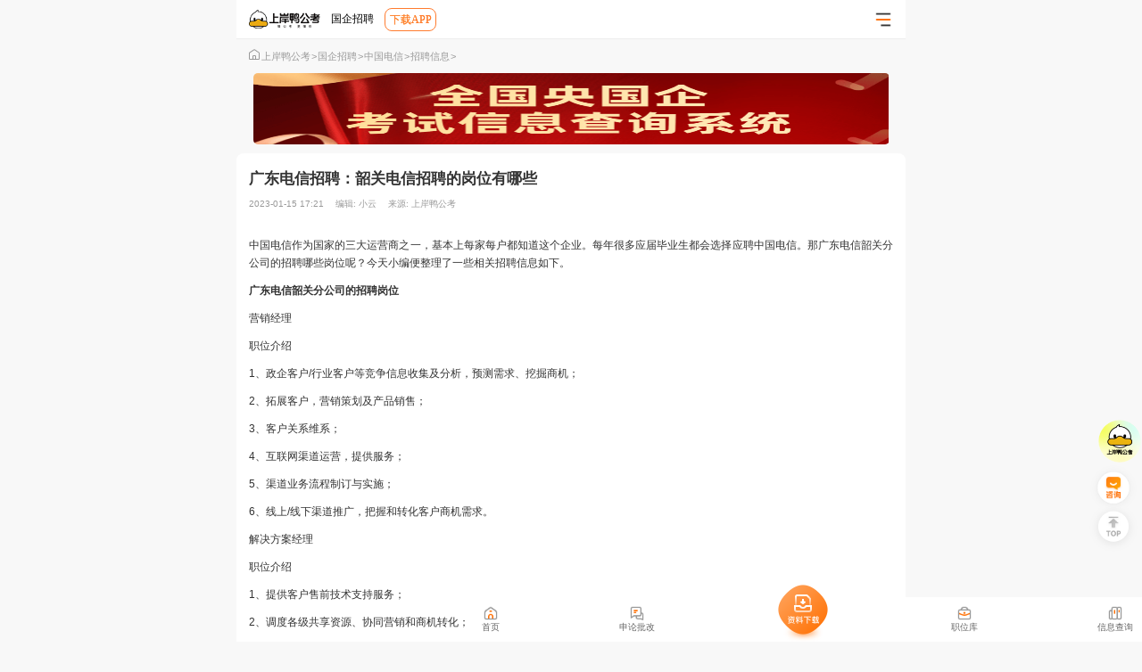

--- FILE ---
content_type: text/html; charset=utf-8
request_url: https://m.gwy.com/gqzp/224572.html
body_size: 10316
content:
<!DOCTYPE html>
<html lang="en">
<head>
    <meta charset="UTF-8">
    <meta http-equiv="X-UA-Compatible" content="IE=edge">
    <meta name="viewport" content="width=device-width, initial-scale=1.0, minimum-scale=1.0, maximum-scale=1.0, user-scalable=no">
    <meta name="robots" content="All">
    <title>广东电信招聘：韶关电信招聘的岗位有哪些 - 高顿央国企招聘</title>
    <meta name="mobile-agent" content="format=html5;url=https://m.gwy.com/gqzp/224572.html">
    <meta name="description" content="中国电信股份有限公司韶关分公司于2003年03月14日成立。公司经营范围包括：在本市行政区域范围内经营基础电信业务、增值电信业务（以上经营项目在许可证许可范围及有效期内经营）；经营与通信及信息业务相关的系统集成、技术开发、技术服务、技术培训、技术咨询、信息咨询、设备及计算机软硬件的开发、销售、安装和设计与施工等等；" />
    <meta name="keywords" content="广东电信招聘,韶关电信招聘,韶关电信招聘岗位,韶关电信招聘的岗位有哪些" />
    <meta property="og:type" content="article" />
    <meta property="og:title" content="广东电信招聘：韶关电信招聘的岗位有哪些" />
    <meta property="og:description" content="中国电信股份有限公司韶关分公司于2003年03月14日成立。公司经营范围包括：在本市行政区域范围内经营基础电信业务、增值电信业务（以上经营项目在许可证许可范围及有效期内经营）；经营与通信及信息业务相关的系统集成、技术开发、技术服务、技术培训、技术咨询、信息咨询、设备及计算机软硬件的开发、销售、安装和设计与施工等等；" />
    <meta property="og:image" content="https://attachment.gwy.com/uploads/adm_www_gwy_com/uploads/20230115/95928d042487f6aabfb926c9c69826a0b5ec0ad3.jpg" />
    <meta property="og:url" content="https://m.gwy.com/gqzp/224572.html" />
    <meta name="mobileOptimized" content="width">
    <meta name="HandheldFriendly" content="true">
    <meta name="applicable-device" content="mobile">
    <meta http-equiv="X-UA-Compatible" content="IE=Edge,chrome=1">
    <meta http-equiv="cache-control" content="no-transform">
    <meta http-equiv="cache-control" content="no-siteapp">
    <meta name="apple-mobile-web-app-capable" content="yes">
    <meta name="apple-mobile-web-app-status-bar-style" content="default">
    <link rel="canonical" href="https://m.gwy.com/gqzp/224572.html" />
    <link rel="stylesheet" href="https://m.gwy.com/public_resource/public_static_detail/css/common.css">
    <link href="https://m.gwy.com/public_static/20220512/static/css/swipe.css" rel="stylesheet" type="text/css" />
    <link href="https://m.gwy.com/public_resource/public_static_detail/css/style.css" rel="stylesheet" type="text/css" />
    <link href="https://m.gwy.com/public_resource/public_static_detail/css/index.css" rel="stylesheet" type="text/css" />
    <link rel="stylesheet" href="https://m.gwy.com/public_resource/public_static_detail/css/man_base.css">
    <link rel="stylesheet" href="https://m.gwy.com/public_resource/public_static_detail/css/othermian.css">
    <link rel="stylesheet" href="https://m.gwy.com/public_static/20220629/static/css/swipe.css">
    <link rel="stylesheet" href="https://m.gwy.com/public_resource/public_static_detail/css/leftBanner.css">
    <link rel="stylesheet" href="https://m.gwy.com/public_resource/public_static_detail/css/loginComponents.css">
    <script type="text/javascript" src="https://m.gwy.com/static/js/jquery-1.8.3.min.js"></script>
    <script type="text/javascript" src="https://m.gwy.com/static/js/swiper.min.js"></script>
</head>
<body>
<div class="container">
    <input type="hidden" id="topid" value="2051">
    <input type="hidden" id="province" value="">
    <input type="hidden" id="reid" value="2058">
    <input type="hidden" id="typeid" value="2090">
    <input type="hidden" id="date" value="2026-01-10 04:09:34">
    <header class="heraderNav">
        <div class="left-nav flex-base">
            <a href="https://m.gwy.com/gqzp" target="_blank" title ="上岸鸭公考" >
                <img class="logo-nav" src="https://www.gwy.com/static/images/logo.png" alt="上岸鸭公考" >
            </a>
            <a href="https://m.gwy.com/gqzp/" title ="上岸鸭公考国企招聘" >
                <span class="otherCity">国企招聘</span>
            </a>
        </div>
        <div class="right-nav flex-base">
            <img src="https://m.gwy.com/public_resource/public_static_detail/images/nav-right.png" class="nav-header-logo rightPannel" alt="上岸鸭公考" />
        </div>
    </header>

    <div class="city-mask"></div>
    <div class="box-Wrapper">
        <div class="container-wrapper">
            <div class="header-tags p20">
                                    <a href="https://m.gwy.com/">
                        <img src="https://m.gwy.com/public_resource/public_static_detail/images/home.png" class="nav-header-home" alt="上岸鸭公考" >上岸鸭公考<span>></span>
                    </a>
                                        <a href="https://m.gwy.com/gqzp/">国企招聘<span>></span></a>
                                            <a href="https://m.gwy.com/gqzp/zgdx/">中国电信<span>></span></a>
                                            <a href="https://m.gwy.com/gqzp/zgdx/zpxx/">招聘信息<span>></span></a>
                                                </div>
        </div>

        <div class="container-block-list">
            <h1><div class="container-block-header-title">广东电信招聘：韶关电信招聘的岗位有哪些</div></h1>
            <div class="tag-aricle-header">
                <span class="tag-aricle">2023-01-15 17:21</span>
                <span class="tag-aricle">编辑: 小云</span>
                <span class="tag-aricle">来源: <a href="https://m.gwy.com/">上岸鸭公考</a></span>
            </div>

            <!--视频-->
            
            <div class="UgcDn">
                <p><a href='https://www.gwy.com/gqzp/zgdx/' target='_blank'>中国电信</a>作为国家的三大运营商之一，基本上每家每户都知道这个企业。每年很多应届毕业生都会选择应聘<a href='https://www.gwy.com/gqzp/zgdx/' target='_blank'>中国电信</a>。那广东电信韶关分公司的招聘哪些岗位呢？今天小编便整理了一些相关招聘信息如下。</p>
<p><strong>广东电信韶关分公司的招聘岗位</strong></p>
<p>营销经理</p>
<p>职位介绍</p>
<p>1、政企客户/行业客户等竞争信息收集及分析，预测需求、挖掘商机；</p>
<p>2、拓展客户，营销策划及产品销售；</p>
<p>3、客户关系维系；</p>
<p>4、互联网渠道运营，提供服务；</p>
<p>5、渠道业务流程制订与实施；</p>
<p>6、线上/线下渠道推广，把握和转化客户商机需求。</p>
<p>解决方案经理</p>
<p>职位介绍</p>
<p>1、提供客户售前技术支持服务；</p>
<p>2、调度各级共享资源、协同营销和商机转化；</p>
<p>3、细分场景化行业解决方案，提供重大项目的咨询服务；</p>
<p>4、制定项目解决方案，实施项目投标；</p>
<p>5、产品能力建设，打造应用生态；</p>
<p>6、推进产品和平台研发迭代，组织产品体验推广。</p>
<p>网信安全工程师</p>
<p>职位介绍</p>
<p>1、制定网信安全管理制度规范及风险防范；</p>
<p>2、重大安全事件的处理、网信安全检查、演练、风险评估评测；</p>
<p>3、突发事件、大型活动的互联网安全保障；</p>
<p>4、处理运营信息安全、网络知识侵权事件；</p>
<p>5、负责网信安全系统运营。</p>
<p>双碳运营工程师</p>
<p>职位介绍</p>
<p>1、负责全网电源、空调设备的运行质量分析及维护管理；</p>
<p>2、制定配套设备技术维护规范，节能减排及机房标准化管理；</p>
<p>3、制定技术安全及预防措施，负责重大障碍和事故的分析工作；</p>
<p>4、项目方案审定和新技术应用。</p>
<p>以上便是小编为大家整理的关于广东电信招聘：韶关电信招聘的岗位有哪些的全部内容，希望对大家有所帮助。若是需要了解其他的岗位招聘信息，可以关注我们网站。</p>
<p><a title=">>0元领取国企上岸课<<" href="https://gdclass.gaodun.com/activitydetail?shopId=0&x_field_1=RruAfeJFz6veZFnmei" target="_blank" rel="noopener"><img style="display: block; margin-left: auto; margin-right: auto;" src="https://stark-attachment.pxo.cn/img/202211221541020154367.png" alt="广东电信招聘：韶关电信招聘的岗位有哪些"></a></p>
<p style="text-align: center;"><span style="color: #e03e2d;"><a style="color: #e03e2d;" title=">>0元领取国企上岸课<<" href="https://gdclass.gaodun.com/activitydetail?shopId=0&x_field_1=RruAfeJFz6veZFnmei" target="_blank" rel="nofollow noopener"><strong>>>0元领取国企上岸课<<</strong></a></span></p>            </div>
            
            <div class="container-block-footer">
                <p>
                    版权声明：1、凡本网站注明“来源上岸鸭公考”的所有作品，均为本网站合法拥有版权的作品，未经本网站授权，任何媒体、网站、个人不得转载、链接、转帖或以其他方式使用。
                </p>
                <p>
                    2、经本网站合法授权的，应在授权范围内使用，且使用时必须注明“来源上岸鸭公考”。违反上述声明者，本网站将依法追究其法律责任。
                </p>
                <p>
                    3、本网站的部分资料转载自互联网，均尽力标明作者和出处。本网站转载的目的在于传递更多信息，并不意味着赞同其观点或证实其描述，本网站不对其真实性负责。
                </p>
                <p>
                    4、如您认为本网站刊载作品涉及版权等问题，请与本网站联系(邮箱lihui@gaodun.com，电话：400-600-8011)，本网站核实确认后会尽快予以处理。
                </p>
            </div>

            <div class="container-block-tag">
                                    <a href="https://m.gwy.com/tag/200090.html" class="container-block-tag-info">广东电信招聘</a>
                                                </div>
            <div class="container-block-footer-pagnation">
                                    <a href="/gqzp/224570.html" class="container-block-footer-pagnation-info">
                        <span class="pre-tag-label common-label relative">上一篇</span><div class="pre-tag common-tag-content">江西电信招聘：上饶电信招聘的岗位以及应聘资格要求</div>
                    </a>
                                    <a href="/gqzp/225036.html" class="container-block-footer-pagnation-info">
                        <span class="pre-tag-label common-label relative">下一篇</span><div class="pre-tag common-tag-content">江西电信招聘：上饶电信招聘的岗位以及应聘资格要求</div>
                    </a>
                            </div>
        </div>

        <div class="work-sidebar_position">
            <div class="work-sidebar-header p20">
                <img src="https://m.gwy.com/public_resource/public_static_detail/images/work.png" class="leftWorks" alt=""><span>职位搜索</span>
            </div>
            <div class="work-sidebar-body p20">
                <div class="form-work-filed flex-base">
                    <div class="form-work-fileds">
                        <select class="city-name iselect city_city"></select>
                    </div>
                    <div class="form-work-fileds">
                        <select class="iselect city_select" placeholder="请选择年份" name="">
                            <option selected disabled>请选择年份</option>
                            <option value="2023">2023</option>
                        </select>
                    </div>
                </div>
                <div class="work-sidebar-submit">
                    立即查询
                </div>
            </div>
        </div>

        <div class="hot-search-list">
            <div class="common-problems-header flex-base">
                <span class="common-pro-label">大家都在搜</span>
                <div class="common-pro-rightCheckbox flex-base">
                    <img src="https://m.gwy.com/public_resource/public_static_detail/images/checked.png" class="checkedIcon" alt="">
                    <span class="checkedContent">换一批</span>
                </div>
            </div>

                        <div class="hot-hiddens active">
                <ul class="hotWrapprInfo">
                                            <li class="common-pro-infos-hot">
                            <a href="https://m.gwy.com/tag/200310.html" title="江苏电信招聘待遇"  class="active" >江苏电信招聘待遇</a>
                        </li>
                                            <li class="common-pro-infos-hot">
                            <a href="https://m.gwy.com/tag/209554.html" title="辽宁电信招聘" >辽宁电信招聘</a>
                        </li>
                                            <li class="common-pro-infos-hot">
                            <a href="https://m.gwy.com/tag/206665.html" title="西安电信招聘" >西安电信招聘</a>
                        </li>
                                            <li class="common-pro-infos-hot">
                            <a href="https://m.gwy.com/tag/203893.html" title="吉林电信招聘" >吉林电信招聘</a>
                        </li>
                                            <li class="common-pro-infos-hot">
                            <a href="https://m.gwy.com/tag/196059.html" title="陕西电信招聘" >陕西电信招聘</a>
                        </li>
                                            <li class="common-pro-infos-hot">
                            <a href="https://m.gwy.com/tag/208179.html" title="铜仁电信招聘" >铜仁电信招聘</a>
                        </li>
                                            <li class="common-pro-infos-hot">
                            <a href="https://m.gwy.com/tag/203377.html" title="甘肃电信招聘" >甘肃电信招聘</a>
                        </li>
                                            <li class="common-pro-infos-hot">
                            <a href="https://m.gwy.com/tag/200090.html" title="广东电信招聘" >广东电信招聘</a>
                        </li>
                                    </ul>
            </div>
            <div class="hot-hiddens">
                <ul class="hotWrapprInfo">
                                        <li class="common-pro-infos-hot">
                        <a href="https://m.gwy.com/tag/179463.html" title="四川电信招聘"  class="active" >四川电信招聘</a>
                    </li>
                                        <li class="common-pro-infos-hot">
                        <a href="https://m.gwy.com/tag/203902.html" title="江西电信招聘岗位" >江西电信招聘岗位</a>
                    </li>
                                        <li class="common-pro-infos-hot">
                        <a href="https://m.gwy.com/tag/200087.html" title="内蒙古电信招聘" >内蒙古电信招聘</a>
                    </li>
                                        <li class="common-pro-infos-hot">
                        <a href="https://m.gwy.com/tag/200330.html" title="中国电信春招笔试" >中国电信春招笔试</a>
                    </li>
                                        <li class="common-pro-infos-hot">
                        <a href="https://m.gwy.com/tag/196057.html" title="中国电信社会招聘" >中国电信社会招聘</a>
                    </li>
                                        <li class="common-pro-infos-hot">
                        <a href="https://m.gwy.com/tag/203200.html" title="湖北电信招聘" >湖北电信招聘</a>
                    </li>
                                        <li class="common-pro-infos-hot">
                        <a href="https://m.gwy.com/tag/203169.html" title="中国电信校园招聘" >中国电信校园招聘</a>
                    </li>
                                        <li class="common-pro-infos-hot">
                        <a href="https://m.gwy.com/tag/214646.html" title="山西电信招聘" >山西电信招聘</a>
                    </li>
                                    </ul>
            </div>
            <div class="hot-hiddens">
                <ul class="hotWrapprInfo">
                                        <li class="common-pro-infos-hot">
                        <a href="https://m.gwy.com/tag/200252.html" title="新疆电信招聘"  class="active" >新疆电信招聘</a>
                    </li>
                                        <li class="common-pro-infos-hot">
                        <a href="https://m.gwy.com/tag/212780.html" title="常德电信招聘岗位" >常德电信招聘岗位</a>
                    </li>
                                        <li class="common-pro-infos-hot">
                        <a href="https://m.gwy.com/tag/171025.html" title="中国电信" >中国电信</a>
                    </li>
                                        <li class="common-pro-infos-hot">
                        <a href="https://m.gwy.com/tag/208435.html" title="安徽电信招聘面试经验" >安徽电信招聘面试</a>
                    </li>
                                        <li class="common-pro-infos-hot">
                        <a href="https://m.gwy.com/tag/203888.html" title="江苏电信招聘注意事项" >江苏电信招聘注意</a>
                    </li>
                                        <li class="common-pro-infos-hot">
                        <a href="https://m.gwy.com/tag/209438.html" title="安阳电信招聘" >安阳电信招聘</a>
                    </li>
                                        <li class="common-pro-infos-hot">
                        <a href="https://m.gwy.com/tag/199565.html" title="广州电信招聘" >广州电信招聘</a>
                    </li>
                                        <li class="common-pro-infos-hot">
                        <a href="https://m.gwy.com/tag/208771.html" title="2023贵州电信招聘" >2023贵州电信</a>
                    </li>
                                    </ul>
            </div>
        </div>


        <div class="hot-tools">
            <div class="common-problems-header flex-base">
                <span class="common-pro-label">备考工具</span>
            </div>
            <div class="hot-tools-list">
            </div>
        </div>

        <div class="hot-search-box">
            <div class="hot-search-box-tab">
                <span class="tab-info active">相关搜索</span>
                <span class="tab-info">热门搜索</span>
            </div>
            <div class="hot-search-box-swiper-box">
                <div class="hot-swiper-1 hot-swiper-common active">
                                        <div class="swiper-wrapper">
                                                    <div class="swiper-slide">
                                                                    <a href="https://m.gwy.com/gqzp/398578.html" class="hot-slide-content">
                                        <img class="leftIcon-slide" src="https://attachment.gwy.com/uploads/textImage/202601/0168da65258d24c51cc91082d047a29e.png" alt=""><div class="rightContent">
                                        <div class="content-desc">中国电信招聘2026年招聘官网：http://www.chinatelecom.com.cn/zp/</div>
                                                                                <div class="content-time link-time">2026-01-09</div></div>
                                    </a>
                                                                    <a href="https://m.gwy.com/gqzp/398406.html" class="hot-slide-content">
                                        <img class="leftIcon-slide" src="https://attachment.gwy.com/uploads/textImage/202601/3ca44adff8c6b07d78d7e8b9c5349327.png" alt=""><div class="rightContent">
                                        <div class="content-desc">2026中国电信招聘全攻略：校招、社招同步启动！</div>
                                                                                <div class="content-time link-time">2026-01-07</div></div>
                                    </a>
                                                                    <a href="https://m.gwy.com/gqzp/397638.html" class="hot-slide-content">
                                        <img class="leftIcon-slide" src="https://attachment.gwy.com/uploads/textImage/202512/7058445382e8160098ffb8fec59a4e9a.png" alt=""><div class="rightContent">
                                        <div class="content-desc">2026中国电信招聘岗位汇总：想知道的快来看！</div>
                                                                                <div class="content-time link-time">2025-12-29</div></div>
                                    </a>
                                                                    <a href="https://m.gwy.com/gqzp/396585.html" class="hot-slide-content">
                                        <img class="leftIcon-slide" src="https://attachment.gwy.com/uploads/textImage/202512/68f814fdf3880523c029a95d75d9b7f7.png" alt=""><div class="rightContent">
                                        <div class="content-desc">2026中国电信正式员工招聘 ：全流程攻略速存！</div>
                                                                                <div class="content-time link-time">2025-12-17</div></div>
                                    </a>
                                                                    <a href="https://m.gwy.com/gqzp/396261.html" class="hot-slide-content">
                                        <img class="leftIcon-slide" src="https://attachment.gwy.com/uploads/textImage/202512/f01e1eddcd3596373b503d4539260bee.png" alt=""><div class="rightContent">
                                        <div class="content-desc">中国电信招聘信息哪里看？这个网址要收藏好</div>
                                                                                <div class="content-time link-time">2025-12-15</div></div>
                                    </a>
                                                            </div>
                                                    <div class="swiper-slide">
                                                                    <a href="https://m.gwy.com/gqzp/396255.html" class="hot-slide-content">
                                        <img class="leftIcon-slide" src="https://attachment.gwy.com/uploads/textImage/202512/8bafdb6cdbcc91a3a7b3107661b82b89.png" alt=""><div class="rightContent">
                                        <div class="content-desc">中国电信校园招聘条件有哪些？这篇都写清楚了</div>
                                                                                <div class="content-time link-time">2025-12-15</div></div>
                                    </a>
                                                                    <a href="https://m.gwy.com/gqzp/396225.html" class="hot-slide-content">
                                        <img class="leftIcon-slide" src="https://attachment.gwy.com/uploads/textImage/202511/4dd9764803a1a4c987a9a10a4ee04c0a.png" alt=""><div class="rightContent">
                                        <div class="content-desc">中国电信招聘攻略手册，一起来看吧</div>
                                                                                <div class="content-time link-time">2025-12-15</div></div>
                                    </a>
                                                                    <a href="https://m.gwy.com/gqzp/395637.html" class="hot-slide-content">
                                        <img class="leftIcon-slide" src="https://attachment.gwy.com/uploads/textImage/202512/d9cb638ab0020f93f7bcc3a30a27bf42.png" alt=""><div class="rightContent">
                                        <div class="content-desc">中国电信招聘2026年招聘官网：https://job.chinatelecom.com.cn/！</div>
                                                                                <div class="content-time link-time">2025-12-08</div></div>
                                    </a>
                                                                    <a href="https://m.gwy.com/gqzp/395542.html" class="hot-slide-content">
                                        <img class="leftIcon-slide" src="https://attachment.gwy.com/uploads/textImage/202512/97d4ef016ff8f9a079ddbabf53845143.png" alt=""><div class="rightContent">
                                        <div class="content-desc">中国电信集团有限公司招聘官网：www.chinatelecom.com.cn/zp/</div>
                                                                                <div class="content-time link-time">2025-12-05</div></div>
                                    </a>
                                                                    <a href="https://m.gwy.com/gqzp/395265.html" class="hot-slide-content">
                                        <img class="leftIcon-slide" src="https://attachment.gwy.com/uploads/textImage/202512/1e04909f8ae51eee2f4ffbf07b3b9416.png" alt=""><div class="rightContent">
                                        <div class="content-desc">中电信数智科技西安区域中心启动招聘，多项技术岗位虚位以待</div>
                                                                                <div class="content-time link-time">2025-12-03</div></div>
                                    </a>
                                                            </div>
                                                    <div class="swiper-slide">
                                                                    <a href="https://m.gwy.com/gqzp/394454.html" class="hot-slide-content">
                                        <img class="leftIcon-slide" src="https://attachment.gwy.com/uploads/textImage/202511/85e2b82b154afeedabbd4ca70bcbe8b3.png" alt=""><div class="rightContent">
                                        <div class="content-desc">中国电信招聘岗位2026，快来看看</div>
                                                                                <div class="content-time link-time">2025-11-26</div></div>
                                    </a>
                                                                    <a href="https://m.gwy.com/gqzp/393617.html" class="hot-slide-content">
                                        <img class="leftIcon-slide" src="https://attachment.gwy.com/uploads/textImage/202511/0ca94632ec98c2aab4569fef6a9d7c02.png" alt=""><div class="rightContent">
                                        <div class="content-desc">中国电信招聘官网入口：http://www.chinatelecom.com.cn/zp/</div>
                                                                                <div class="content-time link-time">2025-11-18</div></div>
                                    </a>
                                                                    <a href="https://m.gwy.com/gqzp/393612.html" class="hot-slide-content">
                                        <img class="leftIcon-slide" src="https://attachment.gwy.com/uploads/textImage/202511/61f9ece9c60181cb35913e0c32fdb42d.png" alt=""><div class="rightContent">
                                        <div class="content-desc">中国电信招聘网最新招聘2026，快来看看</div>
                                                                                <div class="content-time link-time">2025-11-18</div></div>
                                    </a>
                                                                    <a href="https://m.gwy.com/gqzp/393301.html" class="hot-slide-content">
                                        <img class="leftIcon-slide" src="https://attachment.gwy.com/uploads/textImage/202511/24dc52b28978c8656c61573e96d463e6.png" alt=""><div class="rightContent">
                                        <div class="content-desc">电信招聘网最新招聘信息查询通道，快收藏！</div>
                                                                                <div class="content-time link-time">2025-11-14</div></div>
                                    </a>
                                                                    <a href="https://m.gwy.com/gqzp/393089.html" class="hot-slide-content">
                                        <img class="leftIcon-slide" src="https://attachment.gwy.com/uploads/textImage/202511/153b0030b09fb510eedc7c85990556c6.png" alt=""><div class="rightContent">
                                        <div class="content-desc">2026中国电信正式员工招聘公告全攻略：一键解锁！</div>
                                                                                <div class="content-time link-time">2025-11-13</div></div>
                                    </a>
                                                            </div>
                                                    <div class="swiper-slide">
                                                                    <a href="https://m.gwy.com/gqzp/392898.html" class="hot-slide-content">
                                        <img class="leftIcon-slide" src="https://attachment.gwy.com/uploads/textImage/202511/53b8837c148368b04965175190f497cc.png" alt=""><div class="rightContent">
                                        <div class="content-desc">中国电信正式员工招聘指南来了！请查收</div>
                                                                                <div class="content-time link-time">2025-11-12</div></div>
                                    </a>
                                                                    <a href="https://m.gwy.com/gqzp/392201.html" class="hot-slide-content">
                                        <img class="leftIcon-slide" src="https://attachment.gwy.com/uploads/textImage/202511/a786eb731aa531e769ac72305b0bbed1.png" alt=""><div class="rightContent">
                                        <div class="content-desc">中国电信招聘网站，一文带你了解清楚！</div>
                                                                                <div class="content-time link-time">2025-11-05</div></div>
                                    </a>
                                                                    <a href="https://m.gwy.com/gqzp/391214.html" class="hot-slide-content">
                                        <img class="leftIcon-slide" src="https://attachment.gwy.com/uploads/textImage/202510/69c514ce579d62962097423fc5a885f2.png" alt=""><div class="rightContent">
                                        <div class="content-desc">江西铁塔2026年秋季校园招聘公告发布，11月12日报名截止！</div>
                                                                                <div class="content-time link-time">2025-10-27</div></div>
                                    </a>
                                                                    <a href="https://m.gwy.com/gqzp/391067.html" class="hot-slide-content">
                                        <img class="leftIcon-slide" src="https://attachment.gwy.com/uploads/textImage/202510/68f55594c1f7890e1287a2eca859eddb.png" alt=""><div class="rightContent">
                                        <div class="content-desc">应届生请注意！中国电信2026校园招聘已启动</div>
                                                                                <div class="content-time link-time">2025-10-24</div></div>
                                    </a>
                                                                    <a href="https://m.gwy.com/gqzp/391064.html" class="hot-slide-content">
                                        <img class="leftIcon-slide" src="https://attachment.gwy.com/uploads/textImage/202510/2660f442d8f1f48b1d08db51ab98538e.png" alt=""><div class="rightContent">
                                        <div class="content-desc">中国电信2026招聘官网：http://www.chinatelecom.com.cn/zp/</div>
                                                                                <div class="content-time link-time">2025-10-24</div></div>
                                    </a>
                                                            </div>
                                                    <div class="swiper-slide">
                                                                    <a href="https://m.gwy.com/gqzp/390877.html" class="hot-slide-content">
                                        <img class="leftIcon-slide" src="https://attachment.gwy.com/uploads/textImage/202510/d47c0d11ab5429dba6fc0d77107bb2ef.png" alt=""><div class="rightContent">
                                        <div class="content-desc">中石油2026校园招聘时间表，最新时间汇总！</div>
                                                                                <div class="content-time link-time">2025-10-22</div></div>
                                    </a>
                                                                    <a href="https://m.gwy.com/gqzp/390487.html" class="hot-slide-content">
                                        <img class="leftIcon-slide" src="https://attachment.gwy.com/uploads/textImage/202510/97b7a9ffb540294f2d536d9635cdca02.png" alt=""><div class="rightContent">
                                        <div class="content-desc">中国电信江西公司2026校园招聘公告发布，10月31日报名截止！</div>
                                                                                <div class="content-time link-time">2025-10-17</div></div>
                                    </a>
                                                                    <a href="https://m.gwy.com/gqzp/390258.html" class="hot-slide-content">
                                        <img class="leftIcon-slide" src="https://attachment.gwy.com/uploads/textImage/202510/6db66e62aa77bd0498da9f20bc33cee1.png" alt=""><div class="rightContent">
                                        <div class="content-desc">2026中国电信旗下辰安科技校园招聘公告</div>
                                                                                <div class="content-time link-time">2025-10-15</div></div>
                                    </a>
                                                                    <a href="https://m.gwy.com/gqzp/390181.html" class="hot-slide-content">
                                        <img class="leftIcon-slide" src="https://attachment.gwy.com/uploads/textImage/202510/dc9ad8c1673318d8af37c13904ee04ec.png" alt=""><div class="rightContent">
                                        <div class="content-desc">中国电信辰安科技2026校园招聘公告发布，北京户口+六险一金！</div>
                                                                                <div class="content-time link-time">2025-10-15</div></div>
                                    </a>
                                                                    <a href="https://m.gwy.com/gqzp/389672.html" class="hot-slide-content">
                                        <img class="leftIcon-slide" src="https://attachment.gwy.com/uploads/textImage/202510/bf034fb895f95c94d09058cfa4588fe6.png" alt=""><div class="rightContent">
                                        <div class="content-desc">中国电信天翼数字生活公司2026届校园招聘启动</div>
                                                                                <div class="content-time link-time">2025-10-10</div></div>
                                    </a>
                                                            </div>
                                            </div>
                    <div class="swiper-pagnation-1"></div>
                </div>


                                <div class="hot-swiper-2 hot-swiper-common">
                    <div class="swiper-wrapper">
                                                    <div class="swiper-slide">
                                                                    <a href="https://m.gwy.com/gqzp/303654.html" class="hot-slide-content">
                                        <img class="leftIcon-slide" src="https://attachment.gwy.com/uploads/textImage/202307/306b65cba1f099b263f2e930c6f0ba61.png" alt=""><div class="rightContent">
                                        <div class="content-desc">2023年7月南方电网招聘公告信息汇总，电网岗位值得你关注！</div>
                                                                                <div class="content-time link-time">2023-07-20</div></div>
                                    </a>
                                                                    <a href="https://m.gwy.com/gqzp/303611.html" class="hot-slide-content">
                                        <img class="leftIcon-slide" src="https://attachment.gwy.com/uploads/textImage/202307/af8b6aa438930105066089f4fca956ca.png" alt=""><div class="rightContent">
                                        <div class="content-desc">中国机械工业集团录取率是多少？国机集团报名收费吗？</div>
                                                                                <div class="content-time link-time">2023-07-20</div></div>
                                    </a>
                                                                    <a href="https://m.gwy.com/gqzp/303590.html" class="hot-slide-content">
                                        <img class="leftIcon-slide" src="https://attachment.gwy.com/uploads/textImage/202307/29311e37e0880f44535dc17b337f0c9d.png" alt=""><div class="rightContent">
                                        <div class="content-desc">中国机械工业集团报名条件要求有哪些？快来看看吧！</div>
                                                                                <div class="content-time link-time">2023-07-20</div></div>
                                    </a>
                                                                    <a href="https://m.gwy.com/gqzp/303536.html" class="hot-slide-content">
                                        <img class="leftIcon-slide" src="https://attachment.gwy.com/uploads/textImage/202307/c2ffc4dbfc1ac38a9e784079bca54be4.png" alt=""><div class="rightContent">
                                        <div class="content-desc">中国航天科工工资收入大公开！你想了解的岗位工资就在这</div>
                                                                                <div class="content-time link-time">2023-07-20</div></div>
                                    </a>
                                                                    <a href="https://m.gwy.com/gqzp/303534.html" class="hot-slide-content">
                                        <img class="leftIcon-slide" src="https://attachment.gwy.com/uploads/textImage/202307/9c3b858712f0cdc9a2cb34d1a72bb1d9.png" alt=""><div class="rightContent">
                                        <div class="content-desc">铁路局最吃香的十大岗位你知道吗？热门专业提前了解！</div>
                                                                                <div class="content-time link-time">2023-07-20</div></div>
                                    </a>
                                                            </div>
                                                    <div class="swiper-slide">
                                                                    <a href="https://m.gwy.com/gqzp/303513.html" class="hot-slide-content">
                                        <img class="leftIcon-slide" src="https://attachment.gwy.com/uploads/textImage/202307/4675b4ccb8125f160c90b22f80b80a52.png" alt=""><div class="rightContent">
                                        <div class="content-desc">18个铁路局实力排名，学姐整理分享！</div>
                                                                                <div class="content-time link-time">2023-07-20</div></div>
                                    </a>
                                                                    <a href="https://m.gwy.com/gqzp/303501.html" class="hot-slide-content">
                                        <img class="leftIcon-slide" src="https://attachment.gwy.com/uploads/textImage/202307/a6a7b194f31c574d39f099566f286658.png" alt=""><div class="rightContent">
                                        <div class="content-desc">中国邮政校园招聘：2023山东邮政招聘对象|专业要求及流程</div>
                                                                                <div class="content-time link-time">2023-07-20</div></div>
                                    </a>
                                                                    <a href="https://m.gwy.com/gqzp/303477.html" class="hot-slide-content">
                                        <img class="leftIcon-slide" src="https://attachment.gwy.com/uploads/textImage/202307/1ee4ad08bf2a155de0d7b32a35d3d17a.png" alt=""><div class="rightContent">
                                        <div class="content-desc">广西电网校园招聘：2023广西华臻电力招聘条件|流程</div>
                                                                                <div class="content-time link-time">2023-07-20</div></div>
                                    </a>
                                                                    <a href="https://m.gwy.com/gqzp/303460.html" class="hot-slide-content">
                                        <img class="leftIcon-slide" src="https://attachment.gwy.com/uploads/textImage/202307/00cab7cb771e8dd226ef9fa673f9e165.png" alt=""><div class="rightContent">
                                        <div class="content-desc">南方电网社会招聘：2023数字电网贵州招聘条件|流程</div>
                                                                                <div class="content-time link-time">2023-07-20</div></div>
                                    </a>
                                                                    <a href="https://m.gwy.com/gqzp/303450.html" class="hot-slide-content">
                                        <img class="leftIcon-slide" src="https://attachment.gwy.com/uploads/textImage/202307/3954914fb9cb2e24e3b50ec3e6d707ae.png" alt=""><div class="rightContent">
                                        <div class="content-desc">中国华能集团报名流程大揭秘，这些细节你一定要知道！</div>
                                                                                <div class="content-time link-time">2023-07-20</div></div>
                                    </a>
                                                            </div>
                                                    <div class="swiper-slide">
                                                                    <a href="https://m.gwy.com/gqzp/303436.html" class="hot-slide-content">
                                        <img class="leftIcon-slide" src="https://attachment.gwy.com/uploads/textImage/202307/976c98537eb554fbf9fdf0c2a5c979e3.png" alt=""><div class="rightContent">
                                        <div class="content-desc">2023江西丰矿集团招聘：招聘岗位信息一览</div>
                                                                                <div class="content-time link-time">2023-07-20</div></div>
                                    </a>
                                                                    <a href="https://m.gwy.com/gqzp/303387.html" class="hot-slide-content">
                                        <img class="leftIcon-slide" src="https://attachment.gwy.com/uploads/textImage/202307/617e800fdc11c5e352cacac55d05dfb6.png" alt=""><div class="rightContent">
                                        <div class="content-desc">2023年南方电网数字平台科技（广东）有限公司审计岗等岗位招聘公告</div>
                                                                                <div class="content-time link-time">2023-07-20</div></div>
                                    </a>
                                                                    <a href="https://m.gwy.com/gqzp/303375.html" class="hot-slide-content">
                                        <img class="leftIcon-slide" src="https://attachment.gwy.com/uploads/textImage/202307/d827ec77f8855f85b3a66ba9a5ba033e.png" alt=""><div class="rightContent">
                                        <div class="content-desc">中国电建招聘平台-2023水电水利规划设计总院有限公司招聘公告</div>
                                                                                <div class="content-time link-time">2023-07-20</div></div>
                                    </a>
                                                                    <a href="https://m.gwy.com/gqzp/303364.html" class="hot-slide-content">
                                        <img class="leftIcon-slide" src="https://attachment.gwy.com/uploads/textImage/202307/0e2edc6faa61b14ccaa4f5db94f9a7c3.png" alt=""><div class="rightContent">
                                        <div class="content-desc">中国电建人才招聘-2023中电建新能源集团股份有限公司建设管理部招聘2人公告</div>
                                                                                <div class="content-time link-time">2023-07-20</div></div>
                                    </a>
                                                                    <a href="https://m.gwy.com/gqzp/303356.html" class="hot-slide-content">
                                        <img class="leftIcon-slide" src="https://attachment.gwy.com/uploads/textImage/202307/c85916955911230155936150b019bea9.png" alt=""><div class="rightContent">
                                        <div class="content-desc">2023江苏苏州市高速公路管理有限公司招聘简章</div>
                                                                                <div class="content-time link-time">2023-07-20</div></div>
                                    </a>
                                                            </div>
                                                    <div class="swiper-slide">
                                                                    <a href="https://m.gwy.com/gqzp/303337.html" class="hot-slide-content">
                                        <img class="leftIcon-slide" src="https://attachment.gwy.com/uploads/textImage/202307/f0d4f60baec5bc5bbf1eaed3aa7df18b.png" alt=""><div class="rightContent">
                                        <div class="content-desc">2023唐山达峰盐业有限责任公司招聘过磅员公告</div>
                                                                                <div class="content-time link-time">2023-07-20</div></div>
                                    </a>
                                                                    <a href="https://m.gwy.com/gqzp/303336.html" class="hot-slide-content">
                                        <img class="leftIcon-slide" src="https://attachment.gwy.com/uploads/textImage/202307/3cb15a1661995103c2ca26e83e069886.png" alt=""><div class="rightContent">
                                        <div class="content-desc">2023年安徽省盐业投资控股集团有限公司校园招聘24人公告</div>
                                                                                <div class="content-time link-time">2023-07-20</div></div>
                                    </a>
                                                                    <a href="https://m.gwy.com/gqzp/303293.html" class="hot-slide-content">
                                        <img class="leftIcon-slide" src="https://attachment.gwy.com/uploads/textImage/202307/0c33fb56db1e96ff5c24598e191fa333.png" alt=""><div class="rightContent">
                                        <div class="content-desc">中国交建招聘官网|2023中交投资有限公司商业管理分公司招聘4人公告</div>
                                                                                <div class="content-time link-time">2023-07-20</div></div>
                                    </a>
                                                                    <a href="https://m.gwy.com/gqzp/303277.html" class="hot-slide-content">
                                        <img class="leftIcon-slide" src="https://attachment.gwy.com/uploads/textImage/202307/525395f78a2c8c38e736449038ad574f.png" alt=""><div class="rightContent">
                                        <div class="content-desc">2023新疆兵团勘测设计院（集团）有限责任公司校园招聘20人公告</div>
                                                                                <div class="content-time link-time">2023-07-20</div></div>
                                    </a>
                                                                    <a href="https://m.gwy.com/gqzp/303261.html" class="hot-slide-content">
                                        <img class="leftIcon-slide" src="https://attachment.gwy.com/uploads/textImage/202307/0adf1c5efdb5e450605d83f3a564e7fd.png" alt=""><div class="rightContent">
                                        <div class="content-desc">2023年泸州白酒产业发展投资集团有限公司社会招聘8人公告（四）</div>
                                                                                <div class="content-time link-time">2023-07-20</div></div>
                                    </a>
                                                            </div>
                                                    <div class="swiper-slide">
                                                                    <a href="https://m.gwy.com/gqzp/303238.html" class="hot-slide-content">
                                        <img class="leftIcon-slide" src="https://m.gwy.com/public_static/20220512/images/left-img.png" alt=""><div class="rightContent">
                                        <div class="content-desc">2023年中邮创业基金管理股份有限公司暑期实习招聘公告</div>
                                                                                <div class="content-time link-time">2023-07-20</div></div>
                                    </a>
                                                                    <a href="https://m.gwy.com/gqzp/303228.html" class="hot-slide-content">
                                        <img class="leftIcon-slide" src="https://attachment.gwy.com/uploads/textImage/202307/0c18cff7a192384a37c89bd8234455a9.png" alt=""><div class="rightContent">
                                        <div class="content-desc">中国邮政集团招聘-2023年山东邮政基层岗位校园招聘公告</div>
                                                                                <div class="content-time link-time">2023-07-20</div></div>
                                    </a>
                                                                    <a href="https://m.gwy.com/gqzp/303189.html" class="hot-slide-content">
                                        <img class="leftIcon-slide" src="https://attachment.gwy.com/uploads/202307/202307200923590.png" alt=""><div class="rightContent">
                                        <div class="content-desc">2023甘肃省民航机场集团招聘20人公告</div>
                                                                                <div class="content-time link-time">2023-07-20</div></div>
                                    </a>
                                                                    <a href="https://m.gwy.com/gqzp/303180.html" class="hot-slide-content">
                                        <img class="leftIcon-slide" src="https://attachment.gwy.com/uploads/textImage/202307/71e97f5d5424dd90b75a8b3263169421.png" alt=""><div class="rightContent">
                                        <div class="content-desc">2023厦门海隆国际船舶管理有限公司岸基人员招聘简章</div>
                                                                                <div class="content-time link-time">2023-07-20</div></div>
                                    </a>
                                                                    <a href="https://m.gwy.com/gqzp/303166.html" class="hot-slide-content">
                                        <img class="leftIcon-slide" src="https://attachment.gwy.com/uploads/textImage/202307/8f05cf7f08c058fc001bc62b074e029b.png" alt=""><div class="rightContent">
                                        <div class="content-desc">&ldquo;才聚齐鲁 成就未来&rdquo;2023年山东健康集团高校毕业生夏季校园招聘297人公告</div>
                                                                                <div class="content-time link-time">2023-07-20</div></div>
                                    </a>
                                                            </div>
                                            </div>
                    <div class="swiper-pagnation-2"></div>
                </div>
            </div>
        </div>
    </div>

    <!-- footer -->
    
<div class="hotFooterBox p20">
    CopyRight © 2006-2026 <a href="https://m.gwy.com/" class="other-group">上岸鸭公考</a> www.gwy.com All Right Reserved
</div>

    <div class="footer"></div>

    <!-- 点击 地方公务员 导航栏右侧的banner -->
    <div class="box-containers" data-info="国企招聘">
        <div class="left-search-modal-part hide">
            <div class="left-search-box">
                <div class="search-pannel-header flex-base">
                    <a href="https://m.gwy.com/gqzp/" title="国企招聘">
                        <span class="left-pannel-title">
                           国企招聘                        </span>
                    </a>
                    <div class="right-search-close">
                        <img src="https://m.gwy.com/public_resource/public_static_shenkao/images/closePage.png" alt="" />
                    </div>
                </div>
                <div class="search-box-lists">
                                                <div class="search-box-item">
                                <a  href="https://m.gwy.com/gqzp/gjny/" title="国企招聘国家能源">
                                    <div class="search-box-title">国家能源</div>
                                </a>
                                <div class="search-box-wrapper">
                                                                            <a class="search-common-item" href="https://m.gwy.com/gqzp/gjny/zpxx/" title="国企招聘招聘信息">招聘信息</a>
                                                                            <a class="search-common-item" href="https://m.gwy.com/gqzp/gjny/bmrk/" title="国企招聘报名入口">报名入口</a>
                                                                            <a class="search-common-item" href="https://m.gwy.com/gqzp/gjny/bkzn/" title="国企招聘报考指南">报考指南</a>
                                                                    </div>
                            </div>
                                                                        <div class="search-box-item">
                                <a  href="https://m.gwy.com/gqzp/gjdw/" title="国企招聘电力电网">
                                    <div class="search-box-title">电力电网</div>
                                </a>
                                <div class="search-box-wrapper">
                                                                            <a class="search-common-item" href="https://m.gwy.com/gqzp/gjdw/zpxx/" title="国企招聘招聘信息">招聘信息</a>
                                                                            <a class="search-common-item" href="https://m.gwy.com/gqzp/gjdw/bmrk/" title="国企招聘报名入口">报名入口</a>
                                                                            <a class="search-common-item" href="https://m.gwy.com/gqzp/gjdw/bkzn/" title="国企招聘报考指南">报考指南</a>
                                                                    </div>
                            </div>
                                                                        <div class="search-box-item">
                                <a  href="https://m.gwy.com/gqzp/zgyc/" title="国企招聘中国烟草">
                                    <div class="search-box-title">中国烟草</div>
                                </a>
                                <div class="search-box-wrapper">
                                                                            <a class="search-common-item" href="https://m.gwy.com/gqzp/zgyc/zpxx/" title="国企招聘招聘信息">招聘信息</a>
                                                                            <a class="search-common-item" href="https://m.gwy.com/gqzp/zgyc/bmrk/" title="国企招聘报名入口">报名入口</a>
                                                                            <a class="search-common-item" href="https://m.gwy.com/gqzp/zgyc/bkzn/" title="国企招聘报考指南">报考指南</a>
                                                                    </div>
                            </div>
                                                                        <div class="search-box-item">
                                <a  href="https://m.gwy.com/gqzp/tlj/" title="国企招聘铁路局">
                                    <div class="search-box-title">铁路局</div>
                                </a>
                                <div class="search-box-wrapper">
                                                                            <a class="search-common-item" href="https://m.gwy.com/gqzp/tlj/zpxx/" title="国企招聘招聘信息">招聘信息</a>
                                                                            <a class="search-common-item" href="https://m.gwy.com/gqzp/tlj/bmrk/" title="国企招聘报名入口">报名入口</a>
                                                                            <a class="search-common-item" href="https://m.gwy.com/gqzp/tlj/bkzn/" title="国企招聘报考指南">报考指南</a>
                                                                    </div>
                            </div>
                                                                        <div class="search-box-item">
                                <a  href="https://m.gwy.com/gqzp/zgyd/" title="国企招聘中国移动">
                                    <div class="search-box-title">中国移动</div>
                                </a>
                                <div class="search-box-wrapper">
                                                                            <a class="search-common-item" href="https://m.gwy.com/gqzp/zgyd/zpxx/" title="国企招聘招聘信息">招聘信息</a>
                                                                            <a class="search-common-item" href="https://m.gwy.com/gqzp/zgyd/bmrk/" title="国企招聘报名入口">报名入口</a>
                                                                            <a class="search-common-item" href="https://m.gwy.com/gqzp/zgyd/bkzn/" title="国企招聘报考指南">报考指南</a>
                                                                    </div>
                            </div>
                                                                        <div class="search-box-item">
                                <a  href="https://m.gwy.com/gqzp/zglt/" title="国企招聘中国联通">
                                    <div class="search-box-title">中国联通</div>
                                </a>
                                <div class="search-box-wrapper">
                                                                            <a class="search-common-item" href="https://m.gwy.com/gqzp/zglt/zpxx/" title="国企招聘招聘信息">招聘信息</a>
                                                                            <a class="search-common-item" href="https://m.gwy.com/gqzp/zglt/bmrk/" title="国企招聘报名入口">报名入口</a>
                                                                            <a class="search-common-item" href="https://m.gwy.com/gqzp/zglt/bkzn/" title="国企招聘报考指南">报考指南</a>
                                                                    </div>
                            </div>
                                                                        <div class="search-box-item">
                                <a  href="https://m.gwy.com/gqzp/zgdx/" title="国企招聘中国电信">
                                    <div class="search-box-title">中国电信</div>
                                </a>
                                <div class="search-box-wrapper">
                                                                            <a class="search-common-item" href="https://m.gwy.com/gqzp/zgdx/zpxx/" title="国企招聘招聘信息">招聘信息</a>
                                                                            <a class="search-common-item" href="https://m.gwy.com/gqzp/zgdx/bmrk/" title="国企招聘报名入口">报名入口</a>
                                                                            <a class="search-common-item" href="https://m.gwy.com/gqzp/zgdx/bkzn/" title="国企招聘报考指南">报考指南</a>
                                                                    </div>
                            </div>
                                                                        <div class="search-box-item">
                                <a  href="https://m.gwy.com/gqzp/zgsh/" title="国企招聘中国石化">
                                    <div class="search-box-title">中国石化</div>
                                </a>
                                <div class="search-box-wrapper">
                                                                            <a class="search-common-item" href="https://m.gwy.com/gqzp/zgsh/zpxx/" title="国企招聘招聘信息">招聘信息</a>
                                                                            <a class="search-common-item" href="https://m.gwy.com/gqzp/zgsh/bmrk/" title="国企招聘报名入口">报名入口</a>
                                                                            <a class="search-common-item" href="https://m.gwy.com/gqzp/zgsh/bkzn/" title="国企招聘报考指南">报考指南</a>
                                                                    </div>
                            </div>
                                                                        <div class="search-box-item">
                                <a  href="https://m.gwy.com/gqzp/zgsy/" title="国企招聘中国石油">
                                    <div class="search-box-title">中国石油</div>
                                </a>
                                <div class="search-box-wrapper">
                                                                            <a class="search-common-item" href="https://m.gwy.com/gqzp/zgsy/zpxx/" title="国企招聘招聘信息">招聘信息</a>
                                                                            <a class="search-common-item" href="https://m.gwy.com/gqzp/zgsy/bmrk/" title="国企招聘报名入口">报名入口</a>
                                                                            <a class="search-common-item" href="https://m.gwy.com/gqzp/zgsy/bkzn/" title="国企招聘报考指南">报考指南</a>
                                                                    </div>
                            </div>
                                                                        <div class="search-box-item">
                                <a  href="https://m.gwy.com/gqzp/zghy/" title="国企招聘中国海油">
                                    <div class="search-box-title">中国海油</div>
                                </a>
                                <div class="search-box-wrapper">
                                                                            <a class="search-common-item" href="https://m.gwy.com/gqzp/zghy/zpxx/" title="国企招聘招聘信息">招聘信息</a>
                                                                            <a class="search-common-item" href="https://m.gwy.com/gqzp/zghy/bmrk/" title="国企招聘报名入口">报名入口</a>
                                                                            <a class="search-common-item" href="https://m.gwy.com/gqzp/zghy/bkzn/" title="国企招聘报考指南">报考指南</a>
                                                                    </div>
                            </div>
                                                                        <div class="search-box-item">
                                <a  href="https://m.gwy.com/gqzp/zgyz/" title="国企招聘中国邮政">
                                    <div class="search-box-title">中国邮政</div>
                                </a>
                                <div class="search-box-wrapper">
                                                                            <a class="search-common-item" href="https://m.gwy.com/gqzp/zgyz/zpxx/" title="国企招聘招聘信息">招聘信息</a>
                                                                            <a class="search-common-item" href="https://m.gwy.com/gqzp/zgyz/bmrk/" title="国企招聘报名入口">报名入口</a>
                                                                            <a class="search-common-item" href="https://m.gwy.com/gqzp/zgyz/bkzn/" title="国企招聘报考指南">报考指南</a>
                                                                    </div>
                            </div>
                                                                        <div class="search-box-item">
                                <a  href="https://m.gwy.com/gqzp/zcl/" title="国企招聘中储粮">
                                    <div class="search-box-title">中储粮</div>
                                </a>
                                <div class="search-box-wrapper">
                                                                            <a class="search-common-item" href="https://m.gwy.com/gqzp/zcl/zpxx/" title="国企招聘招聘信息">招聘信息</a>
                                                                            <a class="search-common-item" href="https://m.gwy.com/gqzp/zcl/bmrk/" title="国企招聘报名入口">报名入口</a>
                                                                            <a class="search-common-item" href="https://m.gwy.com/gqzp/zcl/bkzn/" title="国企招聘报考指南">报考指南</a>
                                                                    </div>
                            </div>
                                                                        <div class="search-box-item">
                                <a  href="https://m.gwy.com/gqzp/hkgs/" title="国企招聘航空公司">
                                    <div class="search-box-title">航空公司</div>
                                </a>
                                <div class="search-box-wrapper">
                                                                            <a class="search-common-item" href="https://m.gwy.com/gqzp/hkgs/zpxx/" title="国企招聘招聘信息">招聘信息</a>
                                                                            <a class="search-common-item" href="https://m.gwy.com/gqzp/hkgs/bmrk/" title="国企招聘报名入口">报名入口</a>
                                                                            <a class="search-common-item" href="https://m.gwy.com/gqzp/hkgs/bkzn/" title="国企招聘报考指南">报考指南</a>
                                                                    </div>
                            </div>
                                                                        <div class="search-box-item">
                                <a  href="https://m.gwy.com/gqzp/qtgq/" title="国企招聘其他国企">
                                    <div class="search-box-title">其他国企</div>
                                </a>
                                <div class="search-box-wrapper">
                                                                            <a class="search-common-item" href="https://m.gwy.com/gqzp/qtgq/zpxx/" title="国企招聘招聘信息">招聘信息</a>
                                                                            <a class="search-common-item" href="https://m.gwy.com/gqzp/qtgq/bmrk/" title="国企招聘报名入口">报名入口</a>
                                                                            <a class="search-common-item" href="https://m.gwy.com/gqzp/qtgq/bkzn/" title="国企招聘报考指南">报考指南</a>
                                                                            <a class="search-common-item" href="https://m.gwy.com/gqzp/qtgq/xxhz/" title="国企招聘每日信息汇总">每日信息汇总</a>
                                                                    </div>
                            </div>
                                            
                    <div class="search-box-item">
                        <div class="search-box-title">备考工具</div>
                        <div class="search-box-toos-item flex-bas">
                            <a href="https://m.gwy.com/zhinan/" class="search-box-items" title="公务员考试备考指南">
                                <img class="search-box-logo" src="https://m.gwy.com/public_resource/public_static_shenkao/images/beikao1.png" alt="" />
                                <span class="search-box-left-label one">备考指南</span>
                            </a>
                            <a href="https://m.zw.gwy.com/" class="search-box-items"  title="公务员考试职位查询">
                                <img class="search-box-logo" src="https://m.gwy.com/public_resource/public_static_shenkao/images/work.png" alt="" />
                                <span class="search-box-left-label two">职位查询</span>
                            </a>
                            <a href="https://m.gwy.com/gqzp/kstk/" class="search-box-items"  title="公务员考试考试题库">
                                <img class="search-box-logo" src="https://m.gwy.com/public_resource/public_static_shenkao/images/quesiton-tikus.png" alt="" />
                                <span class="search-box-left-label three">考试题库</span>
                            </a>
                            <a href="https://m.gwy.com/ziliao/" class="search-box-items"  title="公务员考试资料下载">
                                <img class="search-box-logo" src="https://m.gwy.com/public_resource/public_static_shenkao/images/resource.png" alt="" />
                                <span class="search-box-left-label four">资料下载</span>
                            </a>
                        </div>
                    </div>
                </div>
            </div>
        </div>
    </div>

<div class="footer-wrapperFixted rightFixtend" data-info="2051">
            <img class="common-icon zixunFixted zixun click_kefu" src="https://m.gwy.com/public_resource/index_static20221117/images/zixun.png"  alt="">
        <img class="common-icon zixunFixted zixun" src="https://m.gwy.com/public_resource/public_static_detail/images/top@2x.png" alt="">
    </div>

<script src="https://m.gwy.com/static/js/jquery-1.8.3.min.js"></script>
<script src="https://m.gwy.com/public_resource/public_static_shenkao/js/login.js"></script>
<script src="https://www.gwy.com/static20210901/js/swiper.js"></script>
<script src="https://m.gwy.com/public_static/20220512/js/easy_m.js"></script>
<script src="https://m.gwy.com/public_resource/index_static20221117/js/shencefiled.js"></script>
<script>
    function m1pc2(urlMobile, url2PC) {
        let userAgentInfo = navigator.userAgent;
        let Agents = ['Android', 'iPhone', 'SymbianOS', 'Windows Phone', 'iPad', 'iPod'];
        let getArr = Agents.filter(i => userAgentInfo.includes(i));
        if(getArr.length){
            window.open(urlMobile)
        } else {
            window.open(url2PC)
        }
    }
</script>
</div>
<script src="https://www.gwy.com/static20210901/js/swiper.js"></script>
<script src="https://m.gwy.com/public_resource/public_static_detail/js/index.js"></script>
<script>
var _hmt = _hmt || [];
(function() {
    var hmCode = "8a1c27c745528b7aed07e553e8e172dc";
    var hm = document.createElement("script");
    hm.src = "https://hm.baidu.com/hm.js?" + hmCode;
    var s = document.getElementsByTagName("script")[0];
    s.parentNode.insertBefore(hm, s);
})();
</script>
</body>
</html>

--- FILE ---
content_type: text/css
request_url: https://m.gwy.com/public_resource/public_static_detail/css/common.css
body_size: 417
content:
:root{
    --f12:0.12rem;
    --bgs:#ff6f18;
    --wColors:#fff;
    --bColor:#f8f8ec;

}
.m-flex{
    display: flex;
}
.m-w100{
    width: 100%;
}
.p-20{
    padding:4%;
    box-sizing: border-box;
}
.flex-center{
    align-items: center;
}
.flex-between{
    justify-content: space-between;
}
.flex-around{
    justify-content: space-around;
}
.flex-column{
    flex-direction: column;
}
.TcModalWraper{
    padding:0.0939rem 0.2304rem 0.2389rem;
    box-sizing: border-box;
    background-color: var( --wColors);
    margin-bottom: 0.26rem;
}
.teacher-info .teacher-name{
    font-size: .12rem;
	font-weight: normal;
	font-stretch: normal;
	letter-spacing: 0px;
	color: #373737;
}

--- FILE ---
content_type: text/css
request_url: https://m.gwy.com/public_static/20220629/static/css/swipe.css
body_size: 4182
content:
/**

 * Swiper 5.3.1

 * Most modern mobile touch slider and framework with hardware accelerated transitions

 * http://swiperjs.com

 *

 * Copyright 2014-2020 Vladimir Kharlampidi

 *

 * Released under the MIT License

 *

 * Released on: February 8, 2020

 */



 @font-face {

    font-family: 'swiper-icons';
  
    src: url("data:application/font-woff;charset=utf-8;base64, [base64]//wADZ2x5ZgAAAywAAADMAAAD2MHtryVoZWFkAAABbAAAADAAAAA2E2+eoWhoZWEAAAGcAAAAHwAAACQC9gDzaG10eAAAAigAAAAZAAAArgJkABFsb2NhAAAC0AAAAFoAAABaFQAUGG1heHAAAAG8AAAAHwAAACAAcABAbmFtZQAAA/gAAAE5AAACXvFdBwlwb3N0AAAFNAAAAGIAAACE5s74hXjaY2BkYGAAYpf5Hu/j+W2+MnAzMYDAzaX6QjD6/4//Bxj5GA8AuRwMYGkAPywL13jaY2BkYGA88P8Agx4j+/8fQDYfA1AEBWgDAIB2BOoAeNpjYGRgYNBh4GdgYgABEMnIABJzYNADCQAACWgAsQB42mNgYfzCOIGBlYGB0YcxjYGBwR1Kf2WQZGhhYGBiYGVmgAFGBiQQkOaawtDAoMBQxXjg/wEGPcYDDA4wNUA2CCgwsAAAO4EL6gAAeNpj2M0gyAACqxgGNWBkZ2D4/wMA+xkDdgAAAHjaY2BgYGaAYBkGRgYQiAHyGMF8FgYHIM3DwMHABGQrMOgyWDLEM1T9/w8UBfEMgLzE////P/5//f/V/xv+r4eaAAeMbAxwIUYmIMHEgKYAYjUcsDAwsLKxc3BycfPw8jEQA/[base64]/uznmfPFBNODM2K7MTQ45YEAZqGP81AmGGcF3iPqOop0r1SPTaTbVkfUe4HXj97wYE+yNwWYxwWu4v1ugWHgo3S1XdZEVqWM7ET0cfnLGxWfkgR42o2PvWrDMBSFj/IHLaF0zKjRgdiVMwScNRAoWUoH78Y2icB/yIY09An6AH2Bdu/UB+yxopYshQiEvnvu0dURgDt8QeC8PDw7Fpji3fEA4z/PEJ6YOB5hKh4dj3EvXhxPqH/SKUY3rJ7srZ4FZnh1PMAtPhwP6fl2PMJMPDgeQ4rY8YT6Gzao0eAEA409DuggmTnFnOcSCiEiLMgxCiTI6Cq5DZUd3Qmp10vO0LaLTd2cjN4fOumlc7lUYbSQcZFkutRG7g6JKZKy0RmdLY680CDnEJ+UMkpFFe1RN7nxdVpXrC4aTtnaurOnYercZg2YVmLN/d/gczfEimrE/fs/bOuq29Zmn8tloORaXgZgGa78yO9/cnXm2BpaGvq25Dv9S4E9+5SIc9PqupJKhYFSSl47+Qcr1mYNAAAAeNptw0cKwkAAAMDZJA8Q7OUJvkLsPfZ6zFVERPy8qHh2YER+3i/BP83vIBLLySsoKimrqKqpa2hp6+jq6RsYGhmbmJqZSy0sraxtbO3sHRydnEMU4uR6yx7JJXveP7WrDycAAAAAAAH//wACeNpjYGRgYOABYhkgZgJCZgZNBkYGLQZtIJsFLMYAAAw3ALgAeNolizEKgDAQBCchRbC2sFER0YD6qVQiBCv/H9ezGI6Z5XBAw8CBK/m5iQQVauVbXLnOrMZv2oLdKFa8Pjuru2hJzGabmOSLzNMzvutpB3N42mNgZGBg4GKQYzBhYMxJLMlj4GBgAYow/P/PAJJhLM6sSoWKfWCAAwDAjgbRAAB42mNgYGBkAIIbCZo5IPrmUn0hGA0AO8EFTQAA") format("woff");
  
    font-weight: 400;
  
    font-style: normal;
  
  }
  
  :root {
  
    --swiper-theme-color: #6f6f6f;
  
  }
  
  .swiper-container {
  
    margin-left: auto;
  
    margin-right: auto;
  
    position: relative;
  
    overflow: hidden;
  
    list-style: none;
  
    padding: 0;
  
    /* Fix of Webkit flickering */
  
    z-index: 1;
  
  }
  
  .swiper-container-vertical > .swiper-wrapper {
  
    flex-direction: column;
  
  }
  
  .swiper-wrapper {
  
    position: relative;
  
    width: 100%;
  
    height: 100%;
  
    z-index: 1;
  
    display: flex;
  
    transition-property: transform;
  
    box-sizing: content-box;
  
  }
  
  .swiper-container-android .swiper-slide,
  
  .swiper-wrapper {
  
    transform: translate3d(0px, 0, 0);
  
  }
  
  .swiper-container-multirow > .swiper-wrapper {
  
    flex-wrap: wrap;
  
  }
  
  .swiper-container-multirow-column > .swiper-wrapper {
  
    flex-wrap: wrap;
  
    flex-direction: column;
  
  }
  
  .swiper-container-free-mode > .swiper-wrapper {
  
    transition-timing-function: ease-out;
  
    margin: 0 auto;
  
  }
  
  .swiper-slide {
  
    flex-shrink: 0;
  
    width: 100%;
  
    height: 100%;
  
    position: relative;
  
    transition-property: transform;
  
  }
  
  .swiper-slide-invisible-blank {
  
    visibility: hidden;
  
  }
  
  /* Auto Height */
  
  .swiper-container-autoheight,
  
  .swiper-container-autoheight .swiper-slide {
  
    height: auto;
  
  }
  
  .swiper-container-autoheight .swiper-wrapper {
  
    align-items: flex-start;
  
    transition-property: transform, height;
  
  }
  
  /* 3D Effects */
  
  .swiper-container-3d {
  
    perspective: 1200px;
  
  }
  
  .swiper-container-3d .swiper-wrapper,
  
  .swiper-container-3d .swiper-slide,
  
  .swiper-container-3d .swiper-slide-shadow-left,
  
  .swiper-container-3d .swiper-slide-shadow-right,
  
  .swiper-container-3d .swiper-slide-shadow-top,
  
  .swiper-container-3d .swiper-slide-shadow-bottom,
  
  .swiper-container-3d .swiper-cube-shadow {
  
    transform-style: preserve-3d;
  
  }
  
  .swiper-container-3d .swiper-slide-shadow-left,
  
  .swiper-container-3d .swiper-slide-shadow-right,
  
  .swiper-container-3d .swiper-slide-shadow-top,
  
  .swiper-container-3d .swiper-slide-shadow-bottom {
  
    position: absolute;
  
    left: 0;
  
    top: 0;
  
    width: 100%;
  
    height: 100%;
  
    pointer-events: none;
  
    z-index: 10;
  
  }
  
  .swiper-container-3d .swiper-slide-shadow-left {
  
    background-image: linear-gradient(to left, rgba(0, 0, 0, 0.5), rgba(0, 0, 0, 0));
  
  }
  
  .swiper-container-3d .swiper-slide-shadow-right {
  
    background-image: linear-gradient(to right, rgba(0, 0, 0, 0.5), rgba(0, 0, 0, 0));
  
  }
  
  .swiper-container-3d .swiper-slide-shadow-top {
  
    background-image: linear-gradient(to top, rgba(0, 0, 0, 0.5), rgba(0, 0, 0, 0));
  
  }
  
  .swiper-container-3d .swiper-slide-shadow-bottom {
  
    background-image: linear-gradient(to bottom, rgba(0, 0, 0, 0.5), rgba(0, 0, 0, 0));
  
  }
  
  /* CSS Mode */
  
  .swiper-container-css-mode > .swiper-wrapper {
  
    overflow: auto;
  
    scrollbar-width: none;
  
    /* For Firefox */
  
    -ms-overflow-style: none;
  
    /* For Internet Explorer and Edge */
  
  }
  
  .swiper-container-css-mode > .swiper-wrapper::-webkit-scrollbar {
  
    display: none;
  
  }
  
  .swiper-container-css-mode > .swiper-wrapper > .swiper-slide {
  
    scroll-snap-align: start start;
  
  }
  
  .swiper-container-horizontal.swiper-container-css-mode > .swiper-wrapper {
  
    scroll-snap-type: x mandatory;
  
  }
  
  .swiper-container-vertical.swiper-container-css-mode > .swiper-wrapper {
  
    scroll-snap-type: y mandatory;
  
  }
  
  :root {
  
    --swiper-navigation-size: 44px;
  
    /*
  
    --swiper-navigation-color: var(--swiper-theme-color);
  
    */
  
  }
  
  .swiper-button-prev,
  
  .swiper-button-next {
  
    position: absolute;
  
    top: 50%;
  
    width: calc(var(--swiper-navigation-size) / 44 * 27);
  
    height: var(--swiper-navigation-size);
  
    margin-top: calc(-1 * var(--swiper-navigation-size) / 2);
  
    z-index: 10;
  
    cursor: pointer;
  
    display: flex;
  
    align-items: center;
  
    justify-content: center;
  
    color: var(--swiper-navigation-color, var(--swiper-theme-color));
  
  }
  
  .swiper-button-prev.swiper-button-disabled,
  
  .swiper-button-next.swiper-button-disabled {
  
    opacity: 0.35;
  
    cursor: auto;
  
    pointer-events: none;
  
  }
  
  .swiper-button-prev:after,
  
  .swiper-button-next:after {
  
    font-family: swiper-icons;
  
    font-size: var(--swiper-navigation-size);
  
    text-transform: none !important;
  
    letter-spacing: 0;
  
    text-transform: none;
  
    font-variant: initial;
  
  }
  
  .swiper-button-prev,
  
  .swiper-container-rtl .swiper-button-next {
  
    left: 10px;
  
    right: auto;
  
  }
  
  .swiper-button-prev:after,
  
  .swiper-container-rtl .swiper-button-next:after {
  
    content: 'prev';
  
  }
  
  .swiper-button-next,
  
  .swiper-container-rtl .swiper-button-prev {
  
    right: 10px;
  
    left: auto;
  
  }
  
  .swiper-button-next:after,
  
  .swiper-container-rtl .swiper-button-prev:after {
  
    content: 'next';
  
  }
  
  .swiper-button-prev.swiper-button-white,
  
  .swiper-button-next.swiper-button-white {
  
    --swiper-navigation-color: #ffffff;
  
  }
  
  .swiper-button-prev.swiper-button-black,
  
  .swiper-button-next.swiper-button-black {
  
    --swiper-navigation-color: #000000;
  
  }
  
  .swiper-button-lock {
  
    display: none;
  
  }
  
  :root {
  
    /*
  
    --swiper-pagination-color: var(--swiper-theme-color);
  
    */
  
  }
  
  .swiper-pagination {
  
    position: absolute;
  
    text-align: center;
  
    transition: 300ms opacity;
  
    transform: translate3d(0, 0, 0);
  
    z-index: 10;
  
  }
  
  .swiper-pagination.swiper-pagination-hidden {
  
    opacity: 0;
  
  }
  
  /* Common Styles */
  
  .swiper-pagination-fraction,
  
  .swiper-pagination-custom,
  
  .swiper-container-horizontal > .swiper-pagination-bullets {
  
    bottom: 10px;
  
    left: 0;
  
    width: 100%;
  
  }
  
  /* Bullets */
  
  .swiper-pagination-bullets-dynamic {
  
    overflow: hidden;
  
    font-size: 0;
  
  }
  
  .swiper-pagination-bullets-dynamic .swiper-pagination-bullet {
  
    transform: scale(0.33);
  
    position: relative;
  
  }
  
  .swiper-pagination-bullets-dynamic .swiper-pagination-bullet-active {
  
    transform: scale(1);
  
  }
  
  .swiper-pagination-bullets-dynamic .swiper-pagination-bullet-active-main {
  
    transform: scale(1);
  
  }
  
  .swiper-pagination-bullets-dynamic .swiper-pagination-bullet-active-prev {
  
    transform: scale(0.66);
  
  }
  
  .swiper-pagination-bullets-dynamic .swiper-pagination-bullet-active-prev-prev {
  
    transform: scale(0.33);
  
  }
  
  .swiper-pagination-bullets-dynamic .swiper-pagination-bullet-active-next {
  
    transform: scale(0.66);
  
  }
  
  .swiper-pagination-bullets-dynamic .swiper-pagination-bullet-active-next-next {
  
    transform: scale(0.33);
  
  }
  
  .swiper-pagination-bullet {
  
    width: 8px;
  
    height: 8px;
  
    display: inline-block;
  
    border-radius: 100%;
  
    background: #FFF;
  
    opacity: 0.6;
  
  }
  
  button.swiper-pagination-bullet {
  
    border: none;
  
    margin: 0;
  
    padding: 0;
  
    box-shadow: none;
  
    -webkit-appearance: none;
  
       -moz-appearance: none;
  
            appearance: none;
  
  }
  
  .swiper-pagination-clickable .swiper-pagination-bullet {
  
    cursor: pointer;
  
  }
  
  .swiper-pagination-bullet-active {
  
    opacity: 1;
  
    background: var(--swiper-pagination-color, var(--swiper-theme-color));
  
  }
  
  .swiper-container-vertical > .swiper-pagination-bullets {
  
    right: 10px;
  
    top: 50%;
  
    transform: translate3d(0px, -50%, 0);
  
  }
  
  .swiper-container-vertical > .swiper-pagination-bullets .swiper-pagination-bullet {
  
    margin: 6px 0;
  
    display: block;
  
  }
  
  .swiper-container-vertical > .swiper-pagination-bullets.swiper-pagination-bullets-dynamic {
  
    top: 50%;
  
    transform: translateY(-50%);
  
    width: 8px;
  
  }
  
  .swiper-container-vertical > .swiper-pagination-bullets.swiper-pagination-bullets-dynamic .swiper-pagination-bullet {
  
    display: inline-block;
  
    transition: 200ms transform, 200ms top;
  
  }
  
  .swiper-container-horizontal > .swiper-pagination-bullets .swiper-pagination-bullet {
  
    margin: 0 4px;
  
  }
  
  .swiper-container-horizontal > .swiper-pagination-bullets.swiper-pagination-bullets-dynamic {
  
    left: 50%;
  
    transform: translateX(-50%);
  
    white-space: nowrap;
  
  }
  
  .swiper-container-horizontal > .swiper-pagination-bullets.swiper-pagination-bullets-dynamic .swiper-pagination-bullet {
  
    transition: 200ms transform, 200ms left;
  
  }
  
  .swiper-container-horizontal.swiper-container-rtl > .swiper-pagination-bullets-dynamic .swiper-pagination-bullet {
  
    transition: 200ms transform, 200ms right;
  
  }
  
  /* Progress */
  
  .swiper-pagination-progressbar {
  
    background: rgba(0, 0, 0, 0.25);
  
    position: absolute;
  
  }
  
  .swiper-pagination-progressbar .swiper-pagination-progressbar-fill {
  
    background: var(--swiper-pagination-color, var(--swiper-theme-color));
  
    position: absolute;
  
    left: 0;
  
    top: 0;
  
    width: 100%;
  
    height: 100%;
  
    transform: scale(0);
  
    transform-origin: left top;
  
  }
  
  .swiper-container-rtl .swiper-pagination-progressbar .swiper-pagination-progressbar-fill {
  
    transform-origin: right top;
  
  }
  
  .swiper-container-horizontal > .swiper-pagination-progressbar,
  
  .swiper-container-vertical > .swiper-pagination-progressbar.swiper-pagination-progressbar-opposite {
  
    width: 100%;
  
    height: 4px;
  
    left: 0;
  
    top: 0;
  
  }
  
  .swiper-container-vertical > .swiper-pagination-progressbar,
  
  .swiper-container-horizontal > .swiper-pagination-progressbar.swiper-pagination-progressbar-opposite {
  
    width: 4px;
  
    height: 100%;
  
    left: 0;
  
    top: 0;
  
  }
  
  .swiper-pagination-white {
  
    --swiper-pagination-color: #ffffff;
  
  }
  
  .swiper-pagination-black {
  
    --swiper-pagination-color: #000000;
  
  }
  
  .swiper-pagination-lock {
  
    display: none;
  
  }
  
  /* Scrollbar */
  
  .swiper-scrollbar {
  
    border-radius: 10px;
  
    position: relative;
  
    -ms-touch-action: none;
  
    background: rgba(0, 0, 0, 0.1);
  
  }
  
  .swiper-container-horizontal > .swiper-scrollbar {
  
    position: absolute;
  
    left: 1%;
  
    bottom: 3px;
  
    z-index: 50;
  
    height: 5px;
  
    width: 98%;
  
  }
  
  .swiper-container-vertical > .swiper-scrollbar {
  
    position: absolute;
  
    right: 3px;
  
    top: 1%;
  
    z-index: 50;
  
    width: 5px;
  
    height: 98%;
  
  }
  
  .swiper-scrollbar-drag {
  
    height: 100%;
  
    width: 100%;
  
    position: relative;
  
    background: rgba(0, 0, 0, 0.5);
  
    border-radius: 10px;
  
    left: 0;
  
    top: 0;
  
  }
  
  .swiper-scrollbar-cursor-drag {
  
    cursor: move;
  
  }
  
  .swiper-scrollbar-lock {
  
    display: none;
  
  }
  
  .swiper-zoom-container {
  
    width: 100%;
  
    height: 100%;
  
    display: flex;
  
    justify-content: center;
  
    align-items: center;
  
    text-align: center;
  
  }
  
  .swiper-zoom-container > img,
  
  .swiper-zoom-container > svg,
  
  .swiper-zoom-container > canvas {
  
    max-width: 100%;
  
    max-height: 100%;
  
    object-fit: contain;
  
  }
  
  .swiper-slide-zoomed {
  
    cursor: move;
  
  }
  
  /* Preloader */
  
  :root {
  
    /*
  
    --swiper-preloader-color: var(--swiper-theme-color);
  
    */
  
  }
  
  .swiper-lazy-preloader {
  
    width: 42px;
  
    height: 42px;
  
    position: absolute;
  
    left: 50%;
  
    top: 50%;
  
    margin-left: -21px;
  
    margin-top: -21px;
  
    z-index: 10;
  
    transform-origin: 50%;
  
    animation: swiper-preloader-spin 1s infinite linear;
  
    box-sizing: border-box;
  
    border: 4px solid var(--swiper-preloader-color, var(--swiper-theme-color));
  
    border-radius: 50%;
  
    border-top-color: transparent;
  
  }
  
  .swiper-lazy-preloader-white {
  
    --swiper-preloader-color: #fff;
  
  }
  
  .swiper-lazy-preloader-black {
  
    --swiper-preloader-color: #000;
  
  }
  
  @keyframes swiper-preloader-spin {
  
    100% {
  
      transform: rotate(360deg);
  
    }
  
  }
  
  /* a11y */
  
  .swiper-container .swiper-notification {
  
    position: absolute;
  
    left: 0;
  
    top: 0;
  
    pointer-events: none;
  
    opacity: 0;
  
    z-index: -1000;
  
  }
  
  .swiper-container-fade.swiper-container-free-mode .swiper-slide {
  
    transition-timing-function: ease-out;
  
  }
  
  .swiper-container-fade .swiper-slide {
  
    pointer-events: none;
  
    transition-property: opacity;
  
  }
  
  .swiper-container-fade .swiper-slide .swiper-slide {
  
    pointer-events: none;
  
  }
  
  .swiper-container-fade .swiper-slide-active,
  
  .swiper-container-fade .swiper-slide-active .swiper-slide-active {
  
    pointer-events: auto;
  
  }
  
  .swiper-container-cube {
  
    overflow: visible;
  
  }
  
  .swiper-container-cube .swiper-slide {
  
    pointer-events: none;
  
    -webkit-backface-visibility: hidden;
  
            backface-visibility: hidden;
  
    z-index: 1;
  
    visibility: hidden;
  
    transform-origin: 0 0;
  
    width: 100%;
  
    height: 100%;
  
  }
  
  .swiper-container-cube .swiper-slide .swiper-slide {
  
    pointer-events: none;
  
  }
  
  .swiper-container-cube.swiper-container-rtl .swiper-slide {
  
    transform-origin: 100% 0;
  
  }
  
  .swiper-container-cube .swiper-slide-active,
  
  .swiper-container-cube .swiper-slide-active .swiper-slide-active {
  
    pointer-events: auto;
  
  }
  
  .swiper-container-cube .swiper-slide-active,
  
  .swiper-container-cube .swiper-slide-next,
  
  .swiper-container-cube .swiper-slide-prev,
  
  .swiper-container-cube .swiper-slide-next + .swiper-slide {
  
    pointer-events: auto;
  
    visibility: visible;
  
  }
  
  .swiper-container-cube .swiper-slide-shadow-top,
  
  .swiper-container-cube .swiper-slide-shadow-bottom,
  
  .swiper-container-cube .swiper-slide-shadow-left,
  
  .swiper-container-cube .swiper-slide-shadow-right {
  
    z-index: 0;
  
    -webkit-backface-visibility: hidden;
  
            backface-visibility: hidden;
  
  }
  
  .swiper-container-cube .swiper-cube-shadow {
  
    position: absolute;
  
    left: 0;
  
    bottom: 0px;
  
    width: 100%;
  
    height: 100%;
  
    background: #000;
  
    opacity: 0.6;
  
    -webkit-filter: blur(50px);
  
    filter: blur(50px);
  
    z-index: 0;
  
  }
  
  .swiper-container-flip {
  
    overflow: visible;
  
  }
  
  .swiper-container-flip .swiper-slide {
  
    pointer-events: none;
  
    -webkit-backface-visibility: hidden;
  
            backface-visibility: hidden;
  
    z-index: 1;
  
  }
  
  .swiper-container-flip .swiper-slide .swiper-slide {
  
    pointer-events: none;
  
  }
  
  .swiper-container-flip .swiper-slide-active,
  
  .swiper-container-flip .swiper-slide-active .swiper-slide-active {
  
    pointer-events: auto;
  
  }
  
  .swiper-container-flip .swiper-slide-shadow-top,
  
  .swiper-container-flip .swiper-slide-shadow-bottom,
  
  .swiper-container-flip .swiper-slide-shadow-left,
  
  .swiper-container-flip .swiper-slide-shadow-right {
  
    z-index: 0;
  
    -webkit-backface-visibility: hidden;
  
            backface-visibility: hidden;
  
  }
  
  

--- FILE ---
content_type: text/css
request_url: https://m.gwy.com/public_resource/public_static_detail/css/leftBanner.css
body_size: 526
content:
.left-search-modal-part {
  position: fixed;
  top: 0rem;
  right: 0rem;
  bottom: 0rem;
  background-color: #ffffff;
  left: 0rem;
  z-index: 222;
  max-width: 750px;
  min-width: 320px;
  margin: 0px auto;
}

.left-search-modal-part .search-pannel-header {
  padding: 0rem 0.14rem;
  box-sizing: border-box;
  height: 0.4rem;
  line-height: 0.4rem;
  justify-content: space-between;
  box-shadow: inset 0px -0.5px 0px 0px #dddddd;
}

.left-search-modal-part .search-pannel-header .right-search-close {
  width: 0.2rem;
  height: 0.2rem;
}

.left-search-modal-part .search-pannel-header .left-pannel-title {
  color: #ff6e00;
  font-size: 0.16rem;
}

.left-search-modal-part .search-box-lists {
  height: 95vh;
  overflow: auto;
  padding: 0rem 0.14rem;
  position: relative;
  z-index: 23444;
}

.left-search-modal-part .search-box-lists .search-box-item {
  margin-bottom: 0.17rem;
}

.left-search-modal-part .search-box-lists .search-box-item .search-box-title {
  color: #333333;
  font-size: 0.14rem;
  height: 0.4rem;
  line-height: 0.4rem;
  font-weight: 700;
}

.left-search-modal-part .search-box-lists .search-box-item .search-common-item {
  width: 0.67rem;
  height: 0.28rem;
  line-height: 0.28rem;
  text-align: center;
  margin-right: 0.01rem;
  margin-bottom: 0.1024rem;
  overflow: hidden;
  white-space: nowrap;
  text-overflow: ellipsis;
  display: inline-block;
  color: #4d4d4d;
  font-size: 0.124rem;
  border-radius: 0.03rem;
  background: white;
  border: 0.005rem solid #cfcfcf;
}

.left-search-modal-part .search-box-items {
  position: relative;
}

.left-search-modal-part .search-box-items .search-box-logo {
  width: 0.68rem;
  height: 0.4rem;
}

.left-search-modal-part .search-box-toos-item {
  display: flex;
  padding-bottom: 0.2rem;
}

.left-search-modal-part .search-box-toos-item .search-box-items {
  flex: 1;
  position: relative;
}

.left-search-modal-part .search-box-toos-item .search-box-items .search-box-left-label {
  position: absolute;
  left: 50%;
  top: 50%;
  transform: translate(-50%, -50%);
  white-space: nowrap;
  font-size: 0.124rem;
  font-weight: 400;
}

.left-search-modal-part .search-box-toos-item .search-box-items .search-box-left-label.one {
  color: #3159b5;/*
  overflow: hidden;
  text-indent: -75px;*/
}

.left-search-modal-part .search-box-toos-item .search-box-items .search-box-left-label.two {
  color: #117d4b;
}

.left-search-modal-part .search-box-toos-item .search-box-items .search-box-left-label.three {
  color: #3159b5;
}

.left-search-modal-part .search-box-toos-item .search-box-items .search-box-left-label.four {
  color: #995f14;
}

.hide {
  display: none;
}



.container .hotFooterBox {
  padding: 0.18rem 0.16rem;
  text-align: center;
}

.container .hotFooterBox a {
  font-size: 0.1rem;
}

.container .hotFooterBox .one {
  justify-content: space-around;
  padding-bottom: 0.16rem;
  display: inline-block;
}

.container .hotFooterBox .foot-link {
  padding-bottom: 0.16rem;
}

.container .hotFooterBox .footer-bottom {
  justify-content: center;
  padding-top: 0.1rem;
  box-sizing: border-box;
}

.container .hotFooterBox .leftFooterLogo {
  margin-right: .08rem;
  display: inline-block;
  width: 0.86rem;
  height: 0.3rem;
}

.container .hotFooterBox .rightFooterLogo {
  display: inline-block;
  width: 0.36rem;
  height: 0.3rem;
}

--- FILE ---
content_type: text/css
request_url: https://m.gwy.com/common/css/app.css
body_size: 907
content:
.appMantle{
    width: 100%;
    height: 100%;
    position: fixed;
    z-index: 22222;
    background: rgba(0, 0, 0, .7);
    top: 0;
    left: 0;
    display: none;
}

.topApp{
    min-width: 0.56rem;
    height: 0.24rem;
    border-radius: 0.08rem;
    margin-left: 0.12rem;
    background: #FFFFFF;
    border: 1px solid #FF7B2E;
    /*border-image:linear-gradient(to right, #FFC060, #FF7B2E) 1;*/

    line-height: 0.24rem;
    font-size: 0.12rem;
    text-align: center;
    color: #FF7B2E;
    font-family: PingFang SC, PingFang SC;
    background: linear-gradient(90deg, #FFA618 0%, #FF7B2E 100%);
    -webkit-background-clip: text;
}

.bottomApp{
    background-image: url("https://m.gwy.com/common/images/bottomApp.png");
    height: 83px;
    background-size: cover;
    background-position: center;
    background-repeat: no-repeat;
    box-sizing: border-box;
    position: fixed;
    z-index: 2222;
    bottom: 0px;
    right: 0px;
    left: 0px;
    display: flex;
    align-items: center;
    justify-content: space-between;
    max-width: 3.75rem;
    margin: 0px auto;
    transform: translateY(100%);
}

.bottomApp .bottom-left{
    margin-left: 80px;
}

.bottomApp .bottom-left div:nth-child(1) {
    height: 22px;
    font-family: PingFang SC, PingFang SC;
    font-weight: 400;
    font-size: 16px;
    color: #333333;
    line-height: 22px;
    margin-bottom: 10px;
}

.bottomApp .bottom-left div:nth-child(2) {
    height: 20px;
    font-family: PingFang SC, PingFang SC;
    font-weight: 400;
    font-size: 14px;
    color: #666666;
    line-height: 20px;
}

.bottomApp .bottom-right{
    margin-right: 16px;
}

.bottomApp .bottom-right div:nth-child(1) img{
    margin-bottom:15px;
    float: right;
    width: 20px;
    height: 20px;
}

.bottomApp .bottom-right div:nth-child(2) span{
    font-weight: 800;
    font-size: 14px;
    color: #333333;
    line-height: 20px;
    position: absolute;
    bottom:15px;
    right: 35px;
}

.bottomApp .bottom-right div:nth-child(2) img{
    width: 93px;
    height: 28px;
}


.bottomApp-floating.active {
    transform: translateY(0);
}

.bottomApp-floating{
    background-image: url("https://m.gwy.com/common/images/bottomApp-floating.png");
    height: 235px;
    background-size: cover;
    background-position: center;
    background-repeat: no-repeat;
    box-sizing: border-box;
    position: fixed;
    z-index: 32225;
    bottom: 0px;
    right: 0px;
    left: 0px;
    display: flex;
    align-items: center;
    justify-content: space-between;
    max-width: 3.75rem;
    margin: 0px auto;
    transform: translateY(100%);
    transition: transform 0.4s ease;
}

.bottomApp-floating .float-left{
    width: 72px;
    height: 31px;
    background: #007AFE;
    border-radius: 336px;
    /*margin: 0 8px 15px 140px;*/

    font-weight: 800;
    font-size: 15px;
    color: #FFFFFF;
    line-height: 31px;
    text-align: center;
    position: absolute;
    left: 38%;
    top: 40%;
}

.bottomApp-floating .banner-container{
    width: 132px;
    height: 29px;
    /*margin-bottom: 15px;
    margin-right: 17px;*/
    background: #FFFFFF;
    border-radius: 127px;
    border: 1px solid #007AFE;
    position: absolute;
    right: 3%;
    top: 40%;
}

.bottomApp-floating .banner-container .float-right{
    width: 100%;
    height: 100%;
}

.bottomApp-floating .banner-container .float-right .item{
    font-family: PingFang SC, PingFang SC;
    font-weight: 600;
    font-size: 13px;
    color: #333333;
    line-height: 31px;
    overflow: hidden;
    position: relative;
}

.bottomApp-floating .banner-container .float-right .item .blue{
    padding-left: 10px;
    padding-right: 4px;
    color: #007AFE;
}

.rightSwiper{
    position: fixed;
    right: 20%;
    bottom: 22%;
    z-index: 22;
    overflow: hidden;
}

.rightSwiper .appRight{
    display: flex;
    align-items: center;
    flex-wrap: wrap;
    width: 165px;
    height: 110px;
}

.rightSwiper .appRight div.swiper-slide{
    height: 28px !important;
    margin-top: 12px;
    background: rgba(0,0,0,0.38);
    border-radius: 298px;
    display: flex;
    align-items: center;
}

.rightSwiper .appRight div span{
    overflow: hidden;
    white-space: nowrap;
    text-overflow: ellipsis;
    font-weight: 400;
    font-size: 12px;
    color: #FFFFFF;
    line-height: 18px;
    padding-left: 10px;
}

.rightSwiper .appRight div img{
    margin: 4px 8px;
    width: 20px;
    height: 20px;
}

--- FILE ---
content_type: text/css
request_url: https://m.gwy.com/public_resource/public_static_detail/css/Components-m.css
body_size: 1641
content:
.table-Components .table-body-list-info {
    border-bottom: 1px solid #cccccc;
}

.table-Components .table-body-lists {
    border: 1px solid #cccccc !important;
    border-bottom: none !important;
    border-top: none !important;
    border-right: none !important;
    /* width: 100% !important; */
    border-collapse: collapse !important;
}

.table-Components .table-body-list-info:nth-child(odd) {
    background: #f7f7f7;
}

.table-Components .table-body-list-info:nth-child(event) {
    background: white;
}

.table-Components .table-headers {
    border: 1px solid #fa7417 !important;
    border-bottom: none 0px !important;
    padding: 0.2rem 0px;
    box-sizing: border-box;
    color: white;
    /* font-size: 0.36rem; */
    font-size: .18rem;
    border-radius: 0.2rem 0.2rem 0px 0px;
    text-align: center;
    background: #fa7417;
    border-style: solid !important;
}

.table-Components .table-headers-two {
    border: none !important;
    border-top: 0.01rem solid #fa7417 !important;
    /* padding: 0.2rem; */
    /* font-size: 0.24rem; */
    box-sizing: border-box;
}

.table-Components .table-body-list-info td {
    /* padding: 0.2rem; */
    /* font-size: 0.2rem; */
    text-align: center;
    box-sizing: border-box;
    border: 1px solid #cccccc !important;
}

.subtitleComponent {
    display: flex;
    align-items: center;
    /**
	font-size: 0.28rem; */
    /* height: auto; */
    /* overflow: hidden; */
    /* position: relative; */
    /* color: #333333; */
    /* text-align: justify; */
    /* line-height: .56rem; */
    /* text-indent: 2em; */
    /* width: 100%; */
    /* box-sizing: border-box;
	*/
}

.subtitleComponent .subtitle-label {
    width: 0.4rem !important;
    height: 0.4rem !important;
    text-align: center !important;
    line-height: 0.4rem !important;
    overflow: inherit !important;
    color: #ffffff !important;
    background: #fa7417;
    position: relative !important;
    transform: rotate(45deg) !important;
}

.subtitleComponent .subtitle-label-two {
    width: 0.48rem;
    height: 0.48rem;
    background: #f9c46f;
    border-radius: 50%;
    text-align: center;
    max-width: 100%;
    overflow-wrap: break-word;
    box-sizing: border-box;
    margin: 0px;
    font-size: 0.32rem;
    font-weight: bold;
    color: white;
    line-height: 0.48rem;
    max-width: 100%;
    overflow-wrap: break-word;
    box-sizing: border-box;
}

.subtitleComponent .first-number {
    position: absolute;
    left: 50%;
    top: 50%;
    font-size: 0.26rem;
    transform: translate(-50%, -50%) rotate(-45deg);
}

.subtitle-content {
    padding: 0.08rem 0.05rem;
    position: relative;
    font-size: 0.26rem;
    box-sizing: border-box;
    font-weight: bold;
    color: #fa7417;
    background-color: rgba(250, 116, 23, 0.09);
}

.subtitle-content-two {
    margin-left: 0.12rem;
    margin-bottom: 0.04rem;
    display: flex;
    justify-content: flex-start;
    align-items: center;
    flex-direction: column;
    max-width: 100%;
    overflow-wrap: break-word;
    box-sizing: border-box;
    font-size: 0.26rem;
    font-weight: bold;
    color: black;
    line-height: 0.41rem;
    max-width: 100%;
    overflow-wrap: break-word;
    box-sizing: border-box;
    position: relative;
    z-index: 2;
}

.subtitle-content-two::after {
    content: "";
    display: block;
    position: absolute;
    height: 0.01rem;
    background: #f9c46f;
    width: 100%;
    max-width: 100%;
    overflow-wrap: break-word;
    box-sizing: border-box;
    bottom: 0px;
    z-index: -1;
}


/*   
  .resource-downloaded {
	display: flex;
	text-decoration: none;
	justify-content: center;
	border-radius: 10px;
	padding: 0.2rem 0.3rem;
	margin: 0px auto;
	box-sizing: border-box;
	background: #f7f7f7;
  }
  
  .resource-downloaded .resource-title {
	color: #333333;
	font-size: 0.26rem;
	line-height: 0.4rem !important;
  }
  
  .resource-downloaded .resource-nums {
	color: #999999;
	font-size: 0.28rem;
  }
  
  .resource-downloaded .resource-right .resource-btn {
	width: 2rem;
	height: 0.8rem;
	background: linear-gradient(135deg, #ff9e54 0%, #ff6f00 100%);
	border: 2px solid white;
	box-shadow: 0px 2px 8px rgba(255, 119, 14, 0.3);
	border-radius: 2rem;
	line-height: 0.8rem !important;
	text-align: center;
	color: white;
	font-size: 0.26rem;
	margin-top: auto;
  }
  
  .resource-downloaded .resource-link {
	display: flex;
  }
  
  .resource-downloaded .resource-link .resource-left {
	display: flex;
  }
  
  .resource-downloaded .resource-link .resource-content {
	display: flex;
	flex-direction: column;
	justify-content: space-around;
  }
  
  .resource-downloaded .resource-link .resource-left-icon {
	margin-right: 0.05px;
  }
  
  .resource-downloaded .resource-link .resource-left-icon .icon {
	width: 1.2rem;
  }
  
  .resource-downloaded .resource-link .resource-right {
	margin-left: 0.2rem;
	display: flex;
	flex-direction: column;
	justify-content: flex-end;
	padding-bottom: 0.4rem;
  }
   */

.resource-downloaded {
    display: flex;
    text-decoration: none;
    justify-content: center;
    padding: 10px 3px;
    margin: 0px auto;
    box-sizing: border-box;
    max-width: 600px;
    background: #f7f7f7;
}

.resource-downloaded .resource-title {
    color: #333333;
    font-size: 16px;
}

.resource-downloaded .resource-nums {
    color: #999999;
    font-size: 14px;
}

.resource-downloaded .resource-right .resource-btn {
	width: 90px;
    background: linear-gradient(135deg, #ff9e54 0%, #ff6f00 100%);
    border: 2px solid white;
    box-shadow: 0px 2px 8px rgba(255, 119, 14, 0.3);
    border-radius: 100px;
    text-align: center;
    color: white;
    font-size: 14px;
    margin-top: auto;
}

.resource-downloaded .resource-link {
    display: flex;
}

.resource-downloaded .resource-link .resource-left {
    display: flex;
}

.resource-downloaded .resource-link .resource-content {
    display: flex;
    flex-direction: column;
    justify-content: space-around;
}

.resource-downloaded .resource-link .resource-left-icon {
    margin-right: 4px;
}

.resource-downloaded .resource-link .resource-right {
    margin-left: 10px;
    display: flex;
    flex-direction: column;
    justify-content: flex-end;
    padding-bottom: 21px;
}



a.four-link-containers {
	width: 100%;
	text-decoration: none;
	color: white;
	font-size: 16px;
}



.list-paddingLeft-3 {
    border: 1px dashed red;
    list-style-type: none;
    margin: 0px auto;
}

.list-paddingLeft-3 {
    border: 1px dashed red;
    list-style-type: none;
    margin: 0px auto;
}

.list-paddingLeft-3 .list-group-item {
    height: 0.56rem;
    line-height: 0.56rem;
    padding: 0px 0.2rem 0rem 0.3rem;
    position: relative;
    font-size: 0.28rem;
}

.list-paddingLeft-3 .list-group-item::before {
    content: "";
    display: block;
    position: absolute;
    left: 0px;
    width: 0.12rem;
    height: 0.12rem;
    background-color: red;
    top: 50%;
    left: 0.06rem;
    transform: translateY(-59%);
    border-radius: 50%;
}

.list-paddingleft-2 {
    /* line-height: 0.7rem; */
    font-size: 0.26rem;
}

.list-paddingLeft-1-block .list-paddingLeft-1 {
    list-style-type: none;
    margin: 0px auto;
    position: relative;
}

.list-paddingLeft-1-block .list-paddingLeft-1 .title {
    color: red;
    position: relative;
    font-size: 0.14rem;
    display: block !important;
}

.list-paddingLeft-1-block .list-paddingLeft-1 .title::before {
    content: "";
    display: block;
    position: absolute;
    bottom: 0px;
    background-color: red;
    width: 0.56rem;
    height: 2px;
    bottom: -0.02rem;
    z-index: 222;
}

.list-paddingLeft-1-block .list-paddingLeft-1 .list-group-item {
    position: relative;

}

.list-paddingLeft-1-block .list-paddingLeft-1 .list-group-item a {
    font-size: 0.14rem;
}

.list-paddingLeft-1-block .list-paddingLeft-1 .list-group-item.title-label {
    border-bottom: 1px solid #ccc;
}

.section-left-2 .section-title {
    font-size: 0.14rem;
}

.section-left-2 .list-paddingleft-2 {
    padding-left: 0.6rem;
}

.section-left-2 .list-paddingleft-2>li {
    position: relative;

}

.section-left-2 .list-paddingleft-2>li a {
    font-size: 0.14rem;
}

.section-left-2 .list-paddingleft-2>li::before {
    content: "";
    display: block;
    position: absolute;
    left: -0.3rem;
    top: 50%;
    transform: translateY(-50%);
    width: 0.1rem;
    height: 0.1rem;
    border-radius: 50%;
    background-color: #333;
}

/* 
  .list-paddingLeft-3 .list-group-item {
	height: 0.56rem;
	line-height: 0.56rem;
	padding: 0px 0.2rem 0rem 0.3rem;
	position: relative;
	font-size: 0.28rem;
  }
  
  .list-paddingLeft-3 .list-group-item::before {
	content: "";
	display: block;
	position: absolute;
	left: 0px;
	width: 0.12rem;
	height: 0.12rem;
	background-color: red;
	top: 50%;
	left: 0.06rem;
	transform: translateY(-59%);
	border-radius: 50%;
  }
  
  .list-paddingleft-2 {
	line-height: 0.7rem;
	font-size: 0.26rem;
  }
  
  .list-paddingLeft-1-block .list-paddingLeft-1 {
	list-style-type: none;
	margin: 0px auto;
	position: relative;
  }
  
  .list-paddingLeft-1-block .list-paddingLeft-1 .title {
	color: red;
	position: relative;
	font-size: 0.28rem;
	display: block !important;
  }
  
  .list-paddingLeft-1-block .list-paddingLeft-1 .title::before {
	content: "";
	display: block;
	position: absolute;
	bottom: 0px;
	background-color: red;
	width: 1.12rem;
	height: 2px;
	bottom: -0.03rem;
	z-index: 222;
  }
  
  .list-paddingLeft-1-block .list-paddingLeft-1 .list-group-item {
	position: relative;
	height: 0.56rem;
	line-height: 0.56rem;
  }
  
  .list-paddingLeft-1-block .list-paddingLeft-1 .list-group-item a {
	font-size: 0.28rem;
  }
  
  .list-paddingLeft-1-block .list-paddingLeft-1 .list-group-item.title-label {
	border-bottom: 1px solid #ccc;
  }
  
  .section-left-2 .section-title {
	font-size: 0.28rem;
  }
  
  .section-left-2 .list-paddingleft-2 {
	padding-left: 0.6rem;
  }
  
  .section-left-2 .list-paddingleft-2 > li {
	position: relative;
	height: 0.56rem;
	line-height: 0.56rem;
  }
  
  .section-left-2 .list-paddingleft-2 > li a {
	font-size: 0.28rem;
  }
  
  .section-left-2 .list-paddingleft-2 > li::before {
	content: "";
	display: block;
	position: absolute;
	left: -0.3rem;
	top: 50%;
	transform: translateY(-50%);
	width: 0.1rem;
	height: 0.1rem;
	border-radius: 50%;
	background-color: #333;
  } */

--- FILE ---
content_type: application/javascript; charset=utf-8
request_url: https://m.gwy.com/static/js/swiper.min.js
body_size: 41331
content:
/**
 * Swiper 5.3.1
 * Most modern mobile touch slider and framework with hardware accelerated transitions
 * http://swiperjs.com
 *
 * Copyright 2014-2020 Vladimir Kharlampidi
 *
 * Released under the MIT License
 *
 * Released on: February 8, 2020
 */

!function (e, t) {
    "object" == typeof exports && "undefined" != typeof module ? module.exports = t() : "function" == typeof define && define.amd ? define(t) : (e = e || self).Swiper = t()
}(this, (function () {
    "use strict";
    var e = "undefined" == typeof document ? {
        body: {}, addEventListener: function () {
        }, removeEventListener: function () {
        }, activeElement: {
            blur: function () {
            }, nodeName: ""
        }, querySelector: function () {
            return null
        }, querySelectorAll: function () {
            return []
        }, getElementById: function () {
            return null
        }, createEvent: function () {
            return {
                initEvent: function () {
                }
            }
        }, createElement: function () {
            return {
                children: [], childNodes: [], style: {}, setAttribute: function () {
                }, getElementsByTagName: function () {
                    return []
                }
            }
        }, location: {hash: ""}
    } : document, t = "undefined" == typeof window ? {
        document: e,
        navigator: {userAgent: ""},
        location: {},
        history: {},
        CustomEvent: function () {
            return this
        },
        addEventListener: function () {
        },
        removeEventListener: function () {
        },
        getComputedStyle: function () {
            return {
                getPropertyValue: function () {
                    return ""
                }
            }
        },
        Image: function () {
        },
        Date: function () {
        },
        screen: {},
        setTimeout: function () {
        },
        clearTimeout: function () {
        }
    } : window, i = function (e) {
        for (var t = 0; t < e.length; t += 1) this[t] = e[t];
        return this.length = e.length, this
    };

    function s(s, a) {
        var r = [], n = 0;
        if (s && !a && s instanceof i) return s;
        if (s) if ("string" == typeof s) {
            var o, l, d = s.trim();
            if (d.indexOf("<") >= 0 && d.indexOf(">") >= 0) {
                var h = "div";
                for (0 === d.indexOf("<li") && (h = "ul"), 0 === d.indexOf("<tr") && (h = "tbody"), 0 !== d.indexOf("<td") && 0 !== d.indexOf("<th") || (h = "tr"), 0 === d.indexOf("<tbody") && (h = "table"), 0 === d.indexOf("<option") && (h = "select"), (l = e.createElement(h)).innerHTML = d, n = 0; n < l.childNodes.length; n += 1) r.push(l.childNodes[n])
            } else for (o = a || "#" !== s[0] || s.match(/[ .<>:~]/) ? (a || e).querySelectorAll(s.trim()) : [e.getElementById(s.trim().split("#")[1])], n = 0; n < o.length; n += 1) o[n] && r.push(o[n])
        } else if (s.nodeType || s === t || s === e) r.push(s); else if (s.length > 0 && s[0].nodeType) for (n = 0; n < s.length; n += 1) r.push(s[n]);
        return new i(r)
    }

    function a(e) {
        for (var t = [], i = 0; i < e.length; i += 1) -1 === t.indexOf(e[i]) && t.push(e[i]);
        return t
    }

    s.fn = i.prototype, s.Class = i, s.Dom7 = i;
    var r = {
        addClass: function (e) {
            if (void 0 === e) return this;
            for (var t = e.split(" "), i = 0; i < t.length; i += 1) for (var s = 0; s < this.length; s += 1) void 0 !== this[s] && void 0 !== this[s].classList && this[s].classList.add(t[i]);
            return this
        }, removeClass: function (e) {
            for (var t = e.split(" "), i = 0; i < t.length; i += 1) for (var s = 0; s < this.length; s += 1) void 0 !== this[s] && void 0 !== this[s].classList && this[s].classList.remove(t[i]);
            return this
        }, hasClass: function (e) {
            return !!this[0] && this[0].classList.contains(e)
        }, toggleClass: function (e) {
            for (var t = e.split(" "), i = 0; i < t.length; i += 1) for (var s = 0; s < this.length; s += 1) void 0 !== this[s] && void 0 !== this[s].classList && this[s].classList.toggle(t[i]);
            return this
        }, attr: function (e, t) {
            var i = arguments;
            if (1 === arguments.length && "string" == typeof e) return this[0] ? this[0].getAttribute(e) : void 0;
            for (var s = 0; s < this.length; s += 1) if (2 === i.length) this[s].setAttribute(e, t); else for (var a in e) this[s][a] = e[a], this[s].setAttribute(a, e[a]);
            return this
        }, removeAttr: function (e) {
            for (var t = 0; t < this.length; t += 1) this[t].removeAttribute(e);
            return this
        }, data: function (e, t) {
            var i;
            if (void 0 !== t) {
                for (var s = 0; s < this.length; s += 1) (i = this[s]).dom7ElementDataStorage || (i.dom7ElementDataStorage = {}), i.dom7ElementDataStorage[e] = t;
                return this
            }
            if (i = this[0]) {
                if (i.dom7ElementDataStorage && e in i.dom7ElementDataStorage) return i.dom7ElementDataStorage[e];
                var a = i.getAttribute("data-" + e);
                return a || void 0
            }
        }, transform: function (e) {
            for (var t = 0; t < this.length; t += 1) {
                var i = this[t].style;
                i.webkitTransform = e, i.transform = e
            }
            return this
        }, transition: function (e) {
            "string" != typeof e && (e += "ms");
            for (var t = 0; t < this.length; t += 1) {
                var i = this[t].style;
                i.webkitTransitionDuration = e, i.transitionDuration = e
            }
            return this
        }, on: function () {
            for (var e, t = [], i = arguments.length; i--;) t[i] = arguments[i];
            var a = t[0], r = t[1], n = t[2], o = t[3];

            function l(e) {
                var t = e.target;
                if (t) {
                    var i = e.target.dom7EventData || [];
                    if (i.indexOf(e) < 0 && i.unshift(e), s(t).is(r)) n.apply(t, i); else for (var a = s(t).parents(), o = 0; o < a.length; o += 1) s(a[o]).is(r) && n.apply(a[o], i)
                }
            }

            function d(e) {
                var t = e && e.target && e.target.dom7EventData || [];
                t.indexOf(e) < 0 && t.unshift(e), n.apply(this, t)
            }

            "function" == typeof t[1] && (a = (e = t)[0], n = e[1], o = e[2], r = void 0), o || (o = !1);
            for (var h, p = a.split(" "), c = 0; c < this.length; c += 1) {
                var u = this[c];
                if (r) for (h = 0; h < p.length; h += 1) {
                    var v = p[h];
                    u.dom7LiveListeners || (u.dom7LiveListeners = {}), u.dom7LiveListeners[v] || (u.dom7LiveListeners[v] = []), u.dom7LiveListeners[v].push({
                        listener: n,
                        proxyListener: l
                    }), u.addEventListener(v, l, o)
                } else for (h = 0; h < p.length; h += 1) {
                    var f = p[h];
                    u.dom7Listeners || (u.dom7Listeners = {}), u.dom7Listeners[f] || (u.dom7Listeners[f] = []), u.dom7Listeners[f].push({
                        listener: n,
                        proxyListener: d
                    }), u.addEventListener(f, d, o)
                }
            }
            return this
        }, off: function () {
            for (var e, t = [], i = arguments.length; i--;) t[i] = arguments[i];
            var s = t[0], a = t[1], r = t[2], n = t[3];
            "function" == typeof t[1] && (s = (e = t)[0], r = e[1], n = e[2], a = void 0), n || (n = !1);
            for (var o = s.split(" "), l = 0; l < o.length; l += 1) for (var d = o[l], h = 0; h < this.length; h += 1) {
                var p = this[h], c = void 0;
                if (!a && p.dom7Listeners ? c = p.dom7Listeners[d] : a && p.dom7LiveListeners && (c = p.dom7LiveListeners[d]), c && c.length) for (var u = c.length - 1; u >= 0; u -= 1) {
                    var v = c[u];
                    r && v.listener === r ? (p.removeEventListener(d, v.proxyListener, n), c.splice(u, 1)) : r && v.listener && v.listener.dom7proxy && v.listener.dom7proxy === r ? (p.removeEventListener(d, v.proxyListener, n), c.splice(u, 1)) : r || (p.removeEventListener(d, v.proxyListener, n), c.splice(u, 1))
                }
            }
            return this
        }, trigger: function () {
            for (var i = [], s = arguments.length; s--;) i[s] = arguments[s];
            for (var a = i[0].split(" "), r = i[1], n = 0; n < a.length; n += 1) for (var o = a[n], l = 0; l < this.length; l += 1) {
                var d = this[l], h = void 0;
                try {
                    h = new t.CustomEvent(o, {detail: r, bubbles: !0, cancelable: !0})
                } catch (t) {
                    (h = e.createEvent("Event")).initEvent(o, !0, !0), h.detail = r
                }
                d.dom7EventData = i.filter((function (e, t) {
                    return t > 0
                })), d.dispatchEvent(h), d.dom7EventData = [], delete d.dom7EventData
            }
            return this
        }, transitionEnd: function (e) {
            var t, i = ["webkitTransitionEnd", "transitionend"], s = this;

            function a(r) {
                if (r.target === this) for (e.call(this, r), t = 0; t < i.length; t += 1) s.off(i[t], a)
            }

            if (e) for (t = 0; t < i.length; t += 1) s.on(i[t], a);
            return this
        }, outerWidth: function (e) {
            if (this.length > 0) {
                if (e) {
                    var t = this.styles();
                    return this[0].offsetWidth + parseFloat(t.getPropertyValue("margin-right")) + parseFloat(t.getPropertyValue("margin-left"))
                }
                return this[0].offsetWidth
            }
            return null
        }, outerHeight: function (e) {
            if (this.length > 0) {
                if (e) {
                    var t = this.styles();
                    return this[0].offsetHeight + parseFloat(t.getPropertyValue("margin-top")) + parseFloat(t.getPropertyValue("margin-bottom"))
                }
                return this[0].offsetHeight
            }
            return null
        }, offset: function () {
            if (this.length > 0) {
                var i = this[0], s = i.getBoundingClientRect(), a = e.body, r = i.clientTop || a.clientTop || 0,
                    n = i.clientLeft || a.clientLeft || 0, o = i === t ? t.scrollY : i.scrollTop,
                    l = i === t ? t.scrollX : i.scrollLeft;
                return {top: s.top + o - r, left: s.left + l - n}
            }
            return null
        }, css: function (e, i) {
            var s;
            if (1 === arguments.length) {
                if ("string" != typeof e) {
                    for (s = 0; s < this.length; s += 1) for (var a in e) this[s].style[a] = e[a];
                    return this
                }
                if (this[0]) return t.getComputedStyle(this[0], null).getPropertyValue(e)
            }
            if (2 === arguments.length && "string" == typeof e) {
                for (s = 0; s < this.length; s += 1) this[s].style[e] = i;
                return this
            }
            return this
        }, each: function (e) {
            if (!e) return this;
            for (var t = 0; t < this.length; t += 1) if (!1 === e.call(this[t], t, this[t])) return this;
            return this
        }, html: function (e) {
            if (void 0 === e) return this[0] ? this[0].innerHTML : void 0;
            for (var t = 0; t < this.length; t += 1) this[t].innerHTML = e;
            return this
        }, text: function (e) {
            if (void 0 === e) return this[0] ? this[0].textContent.trim() : null;
            for (var t = 0; t < this.length; t += 1) this[t].textContent = e;
            return this
        }, is: function (a) {
            var r, n, o = this[0];
            if (!o || void 0 === a) return !1;
            if ("string" == typeof a) {
                if (o.matches) return o.matches(a);
                if (o.webkitMatchesSelector) return o.webkitMatchesSelector(a);
                if (o.msMatchesSelector) return o.msMatchesSelector(a);
                for (r = s(a), n = 0; n < r.length; n += 1) if (r[n] === o) return !0;
                return !1
            }
            if (a === e) return o === e;
            if (a === t) return o === t;
            if (a.nodeType || a instanceof i) {
                for (r = a.nodeType ? [a] : a, n = 0; n < r.length; n += 1) if (r[n] === o) return !0;
                return !1
            }
            return !1
        }, index: function () {
            var e, t = this[0];
            if (t) {
                for (e = 0; null !== (t = t.previousSibling);) 1 === t.nodeType && (e += 1);
                return e
            }
        }, eq: function (e) {
            if (void 0 === e) return this;
            var t, s = this.length;
            return new i(e > s - 1 ? [] : e < 0 ? (t = s + e) < 0 ? [] : [this[t]] : [this[e]])
        }, append: function () {
            for (var t, s = [], a = arguments.length; a--;) s[a] = arguments[a];
            for (var r = 0; r < s.length; r += 1) {
                t = s[r];
                for (var n = 0; n < this.length; n += 1) if ("string" == typeof t) {
                    var o = e.createElement("div");
                    for (o.innerHTML = t; o.firstChild;) this[n].appendChild(o.firstChild)
                } else if (t instanceof i) for (var l = 0; l < t.length; l += 1) this[n].appendChild(t[l]); else this[n].appendChild(t)
            }
            return this
        }, prepend: function (t) {
            var s, a;
            for (s = 0; s < this.length; s += 1) if ("string" == typeof t) {
                var r = e.createElement("div");
                for (r.innerHTML = t, a = r.childNodes.length - 1; a >= 0; a -= 1) this[s].insertBefore(r.childNodes[a], this[s].childNodes[0])
            } else if (t instanceof i) for (a = 0; a < t.length; a += 1) this[s].insertBefore(t[a], this[s].childNodes[0]); else this[s].insertBefore(t, this[s].childNodes[0]);
            return this
        }, next: function (e) {
            return this.length > 0 ? e ? this[0].nextElementSibling && s(this[0].nextElementSibling).is(e) ? new i([this[0].nextElementSibling]) : new i([]) : this[0].nextElementSibling ? new i([this[0].nextElementSibling]) : new i([]) : new i([])
        }, nextAll: function (e) {
            var t = [], a = this[0];
            if (!a) return new i([]);
            for (; a.nextElementSibling;) {
                var r = a.nextElementSibling;
                e ? s(r).is(e) && t.push(r) : t.push(r), a = r
            }
            return new i(t)
        }, prev: function (e) {
            if (this.length > 0) {
                var t = this[0];
                return e ? t.previousElementSibling && s(t.previousElementSibling).is(e) ? new i([t.previousElementSibling]) : new i([]) : t.previousElementSibling ? new i([t.previousElementSibling]) : new i([])
            }
            return new i([])
        }, prevAll: function (e) {
            var t = [], a = this[0];
            if (!a) return new i([]);
            for (; a.previousElementSibling;) {
                var r = a.previousElementSibling;
                e ? s(r).is(e) && t.push(r) : t.push(r), a = r
            }
            return new i(t)
        }, parent: function (e) {
            for (var t = [], i = 0; i < this.length; i += 1) null !== this[i].parentNode && (e ? s(this[i].parentNode).is(e) && t.push(this[i].parentNode) : t.push(this[i].parentNode));
            return s(a(t))
        }, parents: function (e) {
            for (var t = [], i = 0; i < this.length; i += 1) for (var r = this[i].parentNode; r;) e ? s(r).is(e) && t.push(r) : t.push(r), r = r.parentNode;
            return s(a(t))
        }, closest: function (e) {
            var t = this;
            return void 0 === e ? new i([]) : (t.is(e) || (t = t.parents(e).eq(0)), t)
        }, find: function (e) {
            for (var t = [], s = 0; s < this.length; s += 1) for (var a = this[s].querySelectorAll(e), r = 0; r < a.length; r += 1) t.push(a[r]);
            return new i(t)
        }, children: function (e) {
            for (var t = [], r = 0; r < this.length; r += 1) for (var n = this[r].childNodes, o = 0; o < n.length; o += 1) e ? 1 === n[o].nodeType && s(n[o]).is(e) && t.push(n[o]) : 1 === n[o].nodeType && t.push(n[o]);
            return new i(a(t))
        }, filter: function (e) {
            for (var t = [], s = 0; s < this.length; s += 1) e.call(this[s], s, this[s]) && t.push(this[s]);
            return new i(t)
        }, remove: function () {
            for (var e = 0; e < this.length; e += 1) this[e].parentNode && this[e].parentNode.removeChild(this[e]);
            return this
        }, add: function () {
            for (var e = [], t = arguments.length; t--;) e[t] = arguments[t];
            var i, a;
            for (i = 0; i < e.length; i += 1) {
                var r = s(e[i]);
                for (a = 0; a < r.length; a += 1) this[this.length] = r[a], this.length += 1
            }
            return this
        }, styles: function () {
            return this[0] ? t.getComputedStyle(this[0], null) : {}
        }
    };
    Object.keys(r).forEach((function (e) {
        s.fn[e] = s.fn[e] || r[e]
    }));
    var n = {
        deleteProps: function (e) {
            var t = e;
            Object.keys(t).forEach((function (e) {
                try {
                    t[e] = null
                } catch (e) {
                }
                try {
                    delete t[e]
                } catch (e) {
                }
            }))
        }, nextTick: function (e, t) {
            return void 0 === t && (t = 0), setTimeout(e, t)
        }, now: function () {
            return Date.now()
        }, getTranslate: function (e, i) {
            var s, a, r;
            void 0 === i && (i = "x");
            var n = t.getComputedStyle(e, null);
            return t.WebKitCSSMatrix ? ((a = n.transform || n.webkitTransform).split(",").length > 6 && (a = a.split(", ").map((function (e) {
                return e.replace(",", ".")
            })).join(", ")), r = new t.WebKitCSSMatrix("none" === a ? "" : a)) : s = (r = n.MozTransform || n.OTransform || n.MsTransform || n.msTransform || n.transform || n.getPropertyValue("transform").replace("translate(", "matrix(1, 0, 0, 1,")).toString().split(","), "x" === i && (a = t.WebKitCSSMatrix ? r.m41 : 16 === s.length ? parseFloat(s[12]) : parseFloat(s[4])), "y" === i && (a = t.WebKitCSSMatrix ? r.m42 : 16 === s.length ? parseFloat(s[13]) : parseFloat(s[5])), a || 0
        }, parseUrlQuery: function (e) {
            var i, s, a, r, n = {}, o = e || t.location.href;
            if ("string" == typeof o && o.length) for (r = (s = (o = o.indexOf("?") > -1 ? o.replace(/\S*\?/, "") : "").split("&").filter((function (e) {
                return "" !== e
            }))).length, i = 0; i < r; i += 1) a = s[i].replace(/#\S+/g, "").split("="), n[decodeURIComponent(a[0])] = void 0 === a[1] ? void 0 : decodeURIComponent(a[1]) || "";
            return n
        }, isObject: function (e) {
            return "object" == typeof e && null !== e && e.constructor && e.constructor === Object
        }, extend: function () {
            for (var e = [], t = arguments.length; t--;) e[t] = arguments[t];
            for (var i = Object(e[0]), s = 1; s < e.length; s += 1) {
                var a = e[s];
                if (null != a) for (var r = Object.keys(Object(a)), o = 0, l = r.length; o < l; o += 1) {
                    var d = r[o], h = Object.getOwnPropertyDescriptor(a, d);
                    void 0 !== h && h.enumerable && (n.isObject(i[d]) && n.isObject(a[d]) ? n.extend(i[d], a[d]) : !n.isObject(i[d]) && n.isObject(a[d]) ? (i[d] = {}, n.extend(i[d], a[d])) : i[d] = a[d])
                }
            }
            return i
        }
    }, o = {
        touch: t.Modernizr && !0 === t.Modernizr.touch || !!(t.navigator.maxTouchPoints > 0 || "ontouchstart" in t || t.DocumentTouch && e instanceof t.DocumentTouch),
        pointerEvents: !!t.PointerEvent && "maxTouchPoints" in t.navigator && t.navigator.maxTouchPoints > 0,
        observer: "MutationObserver" in t || "WebkitMutationObserver" in t,
        passiveListener: function () {
            var e = !1;
            try {
                var i = Object.defineProperty({}, "passive", {
                    get: function () {
                        e = !0
                    }
                });
                t.addEventListener("testPassiveListener", null, i)
            } catch (e) {
            }
            return e
        }(),
        gestures: "ongesturestart" in t
    }, l = function (e) {
        void 0 === e && (e = {});
        var t = this;
        t.params = e, t.eventsListeners = {}, t.params && t.params.on && Object.keys(t.params.on).forEach((function (e) {
            t.on(e, t.params.on[e])
        }))
    }, d = {components: {configurable: !0}};
    l.prototype.on = function (e, t, i) {
        var s = this;
        if ("function" != typeof t) return s;
        var a = i ? "unshift" : "push";
        return e.split(" ").forEach((function (e) {
            s.eventsListeners[e] || (s.eventsListeners[e] = []), s.eventsListeners[e][a](t)
        })), s
    }, l.prototype.once = function (e, t, i) {
        var s = this;
        if ("function" != typeof t) return s;

        function a() {
            for (var i = [], r = arguments.length; r--;) i[r] = arguments[r];
            s.off(e, a), a.f7proxy && delete a.f7proxy, t.apply(s, i)
        }

        return a.f7proxy = t, s.on(e, a, i)
    }, l.prototype.off = function (e, t) {
        var i = this;
        return i.eventsListeners ? (e.split(" ").forEach((function (e) {
            void 0 === t ? i.eventsListeners[e] = [] : i.eventsListeners[e] && i.eventsListeners[e].length && i.eventsListeners[e].forEach((function (s, a) {
                (s === t || s.f7proxy && s.f7proxy === t) && i.eventsListeners[e].splice(a, 1)
            }))
        })), i) : i
    }, l.prototype.emit = function () {
        for (var e = [], t = arguments.length; t--;) e[t] = arguments[t];
        var i, s, a, r = this;
        if (!r.eventsListeners) return r;
        "string" == typeof e[0] || Array.isArray(e[0]) ? (i = e[0], s = e.slice(1, e.length), a = r) : (i = e[0].events, s = e[0].data, a = e[0].context || r);
        var n = Array.isArray(i) ? i : i.split(" ");
        return n.forEach((function (e) {
            if (r.eventsListeners && r.eventsListeners[e]) {
                var t = [];
                r.eventsListeners[e].forEach((function (e) {
                    t.push(e)
                })), t.forEach((function (e) {
                    e.apply(a, s)
                }))
            }
        })), r
    }, l.prototype.useModulesParams = function (e) {
        var t = this;
        t.modules && Object.keys(t.modules).forEach((function (i) {
            var s = t.modules[i];
            s.params && n.extend(e, s.params)
        }))
    }, l.prototype.useModules = function (e) {
        void 0 === e && (e = {});
        var t = this;
        t.modules && Object.keys(t.modules).forEach((function (i) {
            var s = t.modules[i], a = e[i] || {};
            s.instance && Object.keys(s.instance).forEach((function (e) {
                var i = s.instance[e];
                t[e] = "function" == typeof i ? i.bind(t) : i
            })), s.on && t.on && Object.keys(s.on).forEach((function (e) {
                t.on(e, s.on[e])
            })), s.create && s.create.bind(t)(a)
        }))
    }, d.components.set = function (e) {
        this.use && this.use(e)
    }, l.installModule = function (e) {
        for (var t = [], i = arguments.length - 1; i-- > 0;) t[i] = arguments[i + 1];
        var s = this;
        s.prototype.modules || (s.prototype.modules = {});
        var a = e.name || Object.keys(s.prototype.modules).length + "_" + n.now();
        return s.prototype.modules[a] = e, e.proto && Object.keys(e.proto).forEach((function (t) {
            s.prototype[t] = e.proto[t]
        })), e.static && Object.keys(e.static).forEach((function (t) {
            s[t] = e.static[t]
        })), e.install && e.install.apply(s, t), s
    }, l.use = function (e) {
        for (var t = [], i = arguments.length - 1; i-- > 0;) t[i] = arguments[i + 1];
        var s = this;
        return Array.isArray(e) ? (e.forEach((function (e) {
            return s.installModule(e)
        })), s) : s.installModule.apply(s, [e].concat(t))
    }, Object.defineProperties(l, d);
    var h = {
        updateSize: function () {
            var e, t, i = this.$el;
            e = void 0 !== this.params.width ? this.params.width : i[0].clientWidth, t = void 0 !== this.params.height ? this.params.height : i[0].clientHeight, 0 === e && this.isHorizontal() || 0 === t && this.isVertical() || (e = e - parseInt(i.css("padding-left"), 10) - parseInt(i.css("padding-right"), 10), t = t - parseInt(i.css("padding-top"), 10) - parseInt(i.css("padding-bottom"), 10), n.extend(this, {
                width: e,
                height: t,
                size: this.isHorizontal() ? e : t
            }))
        }, updateSlides: function () {
            var e = this.params, i = this.$wrapperEl, s = this.size, a = this.rtlTranslate, r = this.wrongRTL,
                o = this.virtual && e.virtual.enabled, l = o ? this.virtual.slides.length : this.slides.length,
                d = i.children("." + this.params.slideClass), h = o ? this.virtual.slides.length : d.length, p = [],
                c = [], u = [];

            function v(t) {
                return !e.cssMode || t !== d.length - 1
            }

            var f = e.slidesOffsetBefore;
            "function" == typeof f && (f = e.slidesOffsetBefore.call(this));
            var m = e.slidesOffsetAfter;
            "function" == typeof m && (m = e.slidesOffsetAfter.call(this));
            var g = this.snapGrid.length, b = this.snapGrid.length, w = e.spaceBetween, y = -f, x = 0, T = 0;
            if (void 0 !== s) {
                var E, S;
                "string" == typeof w && w.indexOf("%") >= 0 && (w = parseFloat(w.replace("%", "")) / 100 * s), this.virtualSize = -w, a ? d.css({
                    marginLeft: "",
                    marginTop: ""
                }) : d.css({
                    marginRight: "",
                    marginBottom: ""
                }), e.slidesPerColumn > 1 && (E = Math.floor(h / e.slidesPerColumn) === h / this.params.slidesPerColumn ? h : Math.ceil(h / e.slidesPerColumn) * e.slidesPerColumn, "auto" !== e.slidesPerView && "row" === e.slidesPerColumnFill && (E = Math.max(E, e.slidesPerView * e.slidesPerColumn)));
                for (var C, M = e.slidesPerColumn, P = E / M, z = Math.floor(h / e.slidesPerColumn), k = 0; k < h; k += 1) {
                    S = 0;
                    var $ = d.eq(k);
                    if (e.slidesPerColumn > 1) {
                        var L = void 0, I = void 0, D = void 0;
                        if ("row" === e.slidesPerColumnFill && e.slidesPerGroup > 1) {
                            var O = Math.floor(k / (e.slidesPerGroup * e.slidesPerColumn)),
                                A = k - e.slidesPerColumn * e.slidesPerGroup * O,
                                G = 0 === O ? e.slidesPerGroup : Math.min(Math.ceil((h - O * M * e.slidesPerGroup) / M), e.slidesPerGroup);
                            L = (I = A - (D = Math.floor(A / G)) * G + O * e.slidesPerGroup) + D * E / M, $.css({
                                "-webkit-box-ordinal-group": L,
                                "-moz-box-ordinal-group": L,
                                "-ms-flex-order": L,
                                "-webkit-order": L,
                                order: L
                            })
                        } else "column" === e.slidesPerColumnFill ? (D = k - (I = Math.floor(k / M)) * M, (I > z || I === z && D === M - 1) && (D += 1) >= M && (D = 0, I += 1)) : I = k - (D = Math.floor(k / P)) * P;
                        $.css("margin-" + (this.isHorizontal() ? "top" : "left"), 0 !== D && e.spaceBetween && e.spaceBetween + "px")
                    }
                    if ("none" !== $.css("display")) {
                        if ("auto" === e.slidesPerView) {
                            var B = t.getComputedStyle($[0], null), H = $[0].style.transform,
                                N = $[0].style.webkitTransform;
                            if (H && ($[0].style.transform = "none"), N && ($[0].style.webkitTransform = "none"), e.roundLengths) S = this.isHorizontal() ? $.outerWidth(!0) : $.outerHeight(!0); else if (this.isHorizontal()) {
                                var X = parseFloat(B.getPropertyValue("width")),
                                    V = parseFloat(B.getPropertyValue("padding-left")),
                                    Y = parseFloat(B.getPropertyValue("padding-right")),
                                    F = parseFloat(B.getPropertyValue("margin-left")),
                                    W = parseFloat(B.getPropertyValue("margin-right")),
                                    R = B.getPropertyValue("box-sizing");
                                S = R && "border-box" === R ? X + F + W : X + V + Y + F + W
                            } else {
                                var q = parseFloat(B.getPropertyValue("height")),
                                    j = parseFloat(B.getPropertyValue("padding-top")),
                                    K = parseFloat(B.getPropertyValue("padding-bottom")),
                                    U = parseFloat(B.getPropertyValue("margin-top")),
                                    _ = parseFloat(B.getPropertyValue("margin-bottom")),
                                    Z = B.getPropertyValue("box-sizing");
                                S = Z && "border-box" === Z ? q + U + _ : q + j + K + U + _
                            }
                            H && ($[0].style.transform = H), N && ($[0].style.webkitTransform = N), e.roundLengths && (S = Math.floor(S))
                        } else S = (s - (e.slidesPerView - 1) * w) / e.slidesPerView, e.roundLengths && (S = Math.floor(S)), d[k] && (this.isHorizontal() ? d[k].style.width = S + "px" : d[k].style.height = S + "px");
                        d[k] && (d[k].swiperSlideSize = S), u.push(S), e.centeredSlides ? (y = y + S / 2 + x / 2 + w, 0 === x && 0 !== k && (y = y - s / 2 - w), 0 === k && (y = y - s / 2 - w), Math.abs(y) < .001 && (y = 0), e.roundLengths && (y = Math.floor(y)), T % e.slidesPerGroup == 0 && p.push(y), c.push(y)) : (e.roundLengths && (y = Math.floor(y)), (T - Math.min(this.params.slidesPerGroupSkip, T)) % this.params.slidesPerGroup == 0 && p.push(y), c.push(y), y = y + S + w), this.virtualSize += S + w, x = S, T += 1
                    }
                }
                if (this.virtualSize = Math.max(this.virtualSize, s) + m, a && r && ("slide" === e.effect || "coverflow" === e.effect) && i.css({width: this.virtualSize + e.spaceBetween + "px"}), e.setWrapperSize && (this.isHorizontal() ? i.css({width: this.virtualSize + e.spaceBetween + "px"}) : i.css({height: this.virtualSize + e.spaceBetween + "px"})), e.slidesPerColumn > 1 && (this.virtualSize = (S + e.spaceBetween) * E, this.virtualSize = Math.ceil(this.virtualSize / e.slidesPerColumn) - e.spaceBetween, this.isHorizontal() ? i.css({width: this.virtualSize + e.spaceBetween + "px"}) : i.css({height: this.virtualSize + e.spaceBetween + "px"}), e.centeredSlides)) {
                    C = [];
                    for (var Q = 0; Q < p.length; Q += 1) {
                        var J = p[Q];
                        e.roundLengths && (J = Math.floor(J)), p[Q] < this.virtualSize + p[0] && C.push(J)
                    }
                    p = C
                }
                if (!e.centeredSlides) {
                    C = [];
                    for (var ee = 0; ee < p.length; ee += 1) {
                        var te = p[ee];
                        e.roundLengths && (te = Math.floor(te)), p[ee] <= this.virtualSize - s && C.push(te)
                    }
                    p = C, Math.floor(this.virtualSize - s) - Math.floor(p[p.length - 1]) > 1 && p.push(this.virtualSize - s)
                }
                if (0 === p.length && (p = [0]), 0 !== e.spaceBetween && (this.isHorizontal() ? a ? d.filter(v).css({marginLeft: w + "px"}) : d.filter(v).css({marginRight: w + "px"}) : d.filter(v).css({marginBottom: w + "px"})), e.centeredSlides && e.centeredSlidesBounds) {
                    var ie = 0;
                    u.forEach((function (t) {
                        ie += t + (e.spaceBetween ? e.spaceBetween : 0)
                    }));
                    var se = (ie -= e.spaceBetween) - s;
                    p = p.map((function (e) {
                        return e < 0 ? -f : e > se ? se + m : e
                    }))
                }
                if (e.centerInsufficientSlides) {
                    var ae = 0;
                    if (u.forEach((function (t) {
                        ae += t + (e.spaceBetween ? e.spaceBetween : 0)
                    })), (ae -= e.spaceBetween) < s) {
                        var re = (s - ae) / 2;
                        p.forEach((function (e, t) {
                            p[t] = e - re
                        })), c.forEach((function (e, t) {
                            c[t] = e + re
                        }))
                    }
                }
                n.extend(this, {
                    slides: d,
                    snapGrid: p,
                    slidesGrid: c,
                    slidesSizesGrid: u
                }), h !== l && this.emit("slidesLengthChange"), p.length !== g && (this.params.watchOverflow && this.checkOverflow(), this.emit("snapGridLengthChange")), c.length !== b && this.emit("slidesGridLengthChange"), (e.watchSlidesProgress || e.watchSlidesVisibility) && this.updateSlidesOffset()
            }
        }, updateAutoHeight: function (e) {
            var t, i = [], s = 0;
            if ("number" == typeof e ? this.setTransition(e) : !0 === e && this.setTransition(this.params.speed), "auto" !== this.params.slidesPerView && this.params.slidesPerView > 1) for (t = 0; t < Math.ceil(this.params.slidesPerView); t += 1) {
                var a = this.activeIndex + t;
                if (a > this.slides.length) break;
                i.push(this.slides.eq(a)[0])
            } else i.push(this.slides.eq(this.activeIndex)[0]);
            for (t = 0; t < i.length; t += 1) if (void 0 !== i[t]) {
                var r = i[t].offsetHeight;
                s = r > s ? r : s
            }
            s && this.$wrapperEl.css("height", s + "px")
        }, updateSlidesOffset: function () {
            for (var e = this.slides, t = 0; t < e.length; t += 1) e[t].swiperSlideOffset = this.isHorizontal() ? e[t].offsetLeft : e[t].offsetTop
        }, updateSlidesProgress: function (e) {
            void 0 === e && (e = this && this.translate || 0);
            var t = this.params, i = this.slides, a = this.rtlTranslate;
            if (0 !== i.length) {
                void 0 === i[0].swiperSlideOffset && this.updateSlidesOffset();
                var r = -e;
                a && (r = e), i.removeClass(t.slideVisibleClass), this.visibleSlidesIndexes = [], this.visibleSlides = [];
                for (var n = 0; n < i.length; n += 1) {
                    var o = i[n],
                        l = (r + (t.centeredSlides ? this.minTranslate() : 0) - o.swiperSlideOffset) / (o.swiperSlideSize + t.spaceBetween);
                    if (t.watchSlidesVisibility) {
                        var d = -(r - o.swiperSlideOffset), h = d + this.slidesSizesGrid[n];
                        (d >= 0 && d < this.size - 1 || h > 1 && h <= this.size || d <= 0 && h >= this.size) && (this.visibleSlides.push(o), this.visibleSlidesIndexes.push(n), i.eq(n).addClass(t.slideVisibleClass))
                    }
                    o.progress = a ? -l : l
                }
                this.visibleSlides = s(this.visibleSlides)
            }
        }, updateProgress: function (e) {
            if (void 0 === e) {
                var t = this.rtlTranslate ? -1 : 1;
                e = this && this.translate && this.translate * t || 0
            }
            var i = this.params, s = this.maxTranslate() - this.minTranslate(), a = this.progress, r = this.isBeginning,
                o = this.isEnd, l = r, d = o;
            0 === s ? (a = 0, r = !0, o = !0) : (r = (a = (e - this.minTranslate()) / s) <= 0, o = a >= 1), n.extend(this, {
                progress: a,
                isBeginning: r,
                isEnd: o
            }), (i.watchSlidesProgress || i.watchSlidesVisibility) && this.updateSlidesProgress(e), r && !l && this.emit("reachBeginning toEdge"), o && !d && this.emit("reachEnd toEdge"), (l && !r || d && !o) && this.emit("fromEdge"), this.emit("progress", a)
        }, updateSlidesClasses: function () {
            var e, t = this.slides, i = this.params, s = this.$wrapperEl, a = this.activeIndex, r = this.realIndex,
                n = this.virtual && i.virtual.enabled;
            t.removeClass(i.slideActiveClass + " " + i.slideNextClass + " " + i.slidePrevClass + " " + i.slideDuplicateActiveClass + " " + i.slideDuplicateNextClass + " " + i.slideDuplicatePrevClass), (e = n ? this.$wrapperEl.find("." + i.slideClass + '[data-swiper-slide-index="' + a + '"]') : t.eq(a)).addClass(i.slideActiveClass), i.loop && (e.hasClass(i.slideDuplicateClass) ? s.children("." + i.slideClass + ":not(." + i.slideDuplicateClass + ')[data-swiper-slide-index="' + r + '"]').addClass(i.slideDuplicateActiveClass) : s.children("." + i.slideClass + "." + i.slideDuplicateClass + '[data-swiper-slide-index="' + r + '"]').addClass(i.slideDuplicateActiveClass));
            var o = e.nextAll("." + i.slideClass).eq(0).addClass(i.slideNextClass);
            i.loop && 0 === o.length && (o = t.eq(0)).addClass(i.slideNextClass);
            var l = e.prevAll("." + i.slideClass).eq(0).addClass(i.slidePrevClass);
            i.loop && 0 === l.length && (l = t.eq(-1)).addClass(i.slidePrevClass), i.loop && (o.hasClass(i.slideDuplicateClass) ? s.children("." + i.slideClass + ":not(." + i.slideDuplicateClass + ')[data-swiper-slide-index="' + o.attr("data-swiper-slide-index") + '"]').addClass(i.slideDuplicateNextClass) : s.children("." + i.slideClass + "." + i.slideDuplicateClass + '[data-swiper-slide-index="' + o.attr("data-swiper-slide-index") + '"]').addClass(i.slideDuplicateNextClass), l.hasClass(i.slideDuplicateClass) ? s.children("." + i.slideClass + ":not(." + i.slideDuplicateClass + ')[data-swiper-slide-index="' + l.attr("data-swiper-slide-index") + '"]').addClass(i.slideDuplicatePrevClass) : s.children("." + i.slideClass + "." + i.slideDuplicateClass + '[data-swiper-slide-index="' + l.attr("data-swiper-slide-index") + '"]').addClass(i.slideDuplicatePrevClass))
        }, updateActiveIndex: function (e) {
            var t, i = this.rtlTranslate ? this.translate : -this.translate, s = this.slidesGrid, a = this.snapGrid,
                r = this.params, o = this.activeIndex, l = this.realIndex, d = this.snapIndex, h = e;
            if (void 0 === h) {
                for (var p = 0; p < s.length; p += 1) void 0 !== s[p + 1] ? i >= s[p] && i < s[p + 1] - (s[p + 1] - s[p]) / 2 ? h = p : i >= s[p] && i < s[p + 1] && (h = p + 1) : i >= s[p] && (h = p);
                r.normalizeSlideIndex && (h < 0 || void 0 === h) && (h = 0)
            }
            if (a.indexOf(i) >= 0) t = a.indexOf(i); else {
                var c = Math.min(r.slidesPerGroupSkip, h);
                t = c + Math.floor((h - c) / r.slidesPerGroup)
            }
            if (t >= a.length && (t = a.length - 1), h !== o) {
                var u = parseInt(this.slides.eq(h).attr("data-swiper-slide-index") || h, 10);
                n.extend(this, {
                    snapIndex: t,
                    realIndex: u,
                    previousIndex: o,
                    activeIndex: h
                }), this.emit("activeIndexChange"), this.emit("snapIndexChange"), l !== u && this.emit("realIndexChange"), (this.initialized || this.runCallbacksOnInit) && this.emit("slideChange")
            } else t !== d && (this.snapIndex = t, this.emit("snapIndexChange"))
        }, updateClickedSlide: function (e) {
            var t = this.params, i = s(e.target).closest("." + t.slideClass)[0], a = !1;
            if (i) for (var r = 0; r < this.slides.length; r += 1) this.slides[r] === i && (a = !0);
            if (!i || !a) return this.clickedSlide = void 0, void (this.clickedIndex = void 0);
            this.clickedSlide = i, this.virtual && this.params.virtual.enabled ? this.clickedIndex = parseInt(s(i).attr("data-swiper-slide-index"), 10) : this.clickedIndex = s(i).index(), t.slideToClickedSlide && void 0 !== this.clickedIndex && this.clickedIndex !== this.activeIndex && this.slideToClickedSlide()
        }
    };
    var p = {
        getTranslate: function (e) {
            void 0 === e && (e = this.isHorizontal() ? "x" : "y");
            var t = this.params, i = this.rtlTranslate, s = this.translate, a = this.$wrapperEl;
            if (t.virtualTranslate) return i ? -s : s;
            if (t.cssMode) return s;
            var r = n.getTranslate(a[0], e);
            return i && (r = -r), r || 0
        }, setTranslate: function (e, t) {
            var i = this.rtlTranslate, s = this.params, a = this.$wrapperEl, r = this.wrapperEl, n = this.progress,
                o = 0, l = 0;
            this.isHorizontal() ? o = i ? -e : e : l = e, s.roundLengths && (o = Math.floor(o), l = Math.floor(l)), s.cssMode ? r[this.isHorizontal() ? "scrollLeft" : "scrollTop"] = this.isHorizontal() ? -o : -l : s.virtualTranslate || a.transform("translate3d(" + o + "px, " + l + "px, 0px)"), this.previousTranslate = this.translate, this.translate = this.isHorizontal() ? o : l;
            var d = this.maxTranslate() - this.minTranslate();
            (0 === d ? 0 : (e - this.minTranslate()) / d) !== n && this.updateProgress(e), this.emit("setTranslate", this.translate, t)
        }, minTranslate: function () {
            return -this.snapGrid[0]
        }, maxTranslate: function () {
            return -this.snapGrid[this.snapGrid.length - 1]
        }, translateTo: function (e, t, i, s, a) {
            var r;
            void 0 === e && (e = 0), void 0 === t && (t = this.params.speed), void 0 === i && (i = !0), void 0 === s && (s = !0);
            var n = this, o = n.params, l = n.wrapperEl;
            if (n.animating && o.preventInteractionOnTransition) return !1;
            var d, h = n.minTranslate(), p = n.maxTranslate();
            if (d = s && e > h ? h : s && e < p ? p : e, n.updateProgress(d), o.cssMode) {
                var c = n.isHorizontal();
                return 0 === t ? l[c ? "scrollLeft" : "scrollTop"] = -d : l.scrollTo ? l.scrollTo(((r = {})[c ? "left" : "top"] = -d, r.behavior = "smooth", r)) : l[c ? "scrollLeft" : "scrollTop"] = -d, !0
            }
            return 0 === t ? (n.setTransition(0), n.setTranslate(d), i && (n.emit("beforeTransitionStart", t, a), n.emit("transitionEnd"))) : (n.setTransition(t), n.setTranslate(d), i && (n.emit("beforeTransitionStart", t, a), n.emit("transitionStart")), n.animating || (n.animating = !0, n.onTranslateToWrapperTransitionEnd || (n.onTranslateToWrapperTransitionEnd = function (e) {
                n && !n.destroyed && e.target === this && (n.$wrapperEl[0].removeEventListener("transitionend", n.onTranslateToWrapperTransitionEnd), n.$wrapperEl[0].removeEventListener("webkitTransitionEnd", n.onTranslateToWrapperTransitionEnd), n.onTranslateToWrapperTransitionEnd = null, delete n.onTranslateToWrapperTransitionEnd, i && n.emit("transitionEnd"))
            }), n.$wrapperEl[0].addEventListener("transitionend", n.onTranslateToWrapperTransitionEnd), n.$wrapperEl[0].addEventListener("webkitTransitionEnd", n.onTranslateToWrapperTransitionEnd))), !0
        }
    };
    var c = {
        setTransition: function (e, t) {
            this.params.cssMode || this.$wrapperEl.transition(e), this.emit("setTransition", e, t)
        }, transitionStart: function (e, t) {
            void 0 === e && (e = !0);
            var i = this.activeIndex, s = this.params, a = this.previousIndex;
            if (!s.cssMode) {
                s.autoHeight && this.updateAutoHeight();
                var r = t;
                if (r || (r = i > a ? "next" : i < a ? "prev" : "reset"), this.emit("transitionStart"), e && i !== a) {
                    if ("reset" === r) return void this.emit("slideResetTransitionStart");
                    this.emit("slideChangeTransitionStart"), "next" === r ? this.emit("slideNextTransitionStart") : this.emit("slidePrevTransitionStart")
                }
            }
        }, transitionEnd: function (e, t) {
            void 0 === e && (e = !0);
            var i = this.activeIndex, s = this.previousIndex, a = this.params;
            if (this.animating = !1, !a.cssMode) {
                this.setTransition(0);
                var r = t;
                if (r || (r = i > s ? "next" : i < s ? "prev" : "reset"), this.emit("transitionEnd"), e && i !== s) {
                    if ("reset" === r) return void this.emit("slideResetTransitionEnd");
                    this.emit("slideChangeTransitionEnd"), "next" === r ? this.emit("slideNextTransitionEnd") : this.emit("slidePrevTransitionEnd")
                }
            }
        }
    };
    var u = {
        slideTo: function (e, t, i, s) {
            var a;
            void 0 === e && (e = 0), void 0 === t && (t = this.params.speed), void 0 === i && (i = !0);
            var r = this, n = e;
            n < 0 && (n = 0);
            var o = r.params, l = r.snapGrid, d = r.slidesGrid, h = r.previousIndex, p = r.activeIndex,
                c = r.rtlTranslate, u = r.wrapperEl;
            if (r.animating && o.preventInteractionOnTransition) return !1;
            var v = Math.min(r.params.slidesPerGroupSkip, n), f = v + Math.floor((n - v) / r.params.slidesPerGroup);
            f >= l.length && (f = l.length - 1), (p || o.initialSlide || 0) === (h || 0) && i && r.emit("beforeSlideChangeStart");
            var m, g = -l[f];
            if (r.updateProgress(g), o.normalizeSlideIndex) for (var b = 0; b < d.length; b += 1) -Math.floor(100 * g) >= Math.floor(100 * d[b]) && (n = b);
            if (r.initialized && n !== p) {
                if (!r.allowSlideNext && g < r.translate && g < r.minTranslate()) return !1;
                if (!r.allowSlidePrev && g > r.translate && g > r.maxTranslate() && (p || 0) !== n) return !1
            }
            if (m = n > p ? "next" : n < p ? "prev" : "reset", c && -g === r.translate || !c && g === r.translate) return r.updateActiveIndex(n), o.autoHeight && r.updateAutoHeight(), r.updateSlidesClasses(), "slide" !== o.effect && r.setTranslate(g), "reset" !== m && (r.transitionStart(i, m), r.transitionEnd(i, m)), !1;
            if (o.cssMode) {
                var w = r.isHorizontal();
                return 0 === t ? u[w ? "scrollLeft" : "scrollTop"] = -g : u.scrollTo ? u.scrollTo(((a = {})[w ? "left" : "top"] = -g, a.behavior = "smooth", a)) : u[w ? "scrollLeft" : "scrollTop"] = -g, !0
            }
            return 0 === t ? (r.setTransition(0), r.setTranslate(g), r.updateActiveIndex(n), r.updateSlidesClasses(), r.emit("beforeTransitionStart", t, s), r.transitionStart(i, m), r.transitionEnd(i, m)) : (r.setTransition(t), r.setTranslate(g), r.updateActiveIndex(n), r.updateSlidesClasses(), r.emit("beforeTransitionStart", t, s), r.transitionStart(i, m), r.animating || (r.animating = !0, r.onSlideToWrapperTransitionEnd || (r.onSlideToWrapperTransitionEnd = function (e) {
                r && !r.destroyed && e.target === this && (r.$wrapperEl[0].removeEventListener("transitionend", r.onSlideToWrapperTransitionEnd), r.$wrapperEl[0].removeEventListener("webkitTransitionEnd", r.onSlideToWrapperTransitionEnd), r.onSlideToWrapperTransitionEnd = null, delete r.onSlideToWrapperTransitionEnd, r.transitionEnd(i, m))
            }), r.$wrapperEl[0].addEventListener("transitionend", r.onSlideToWrapperTransitionEnd), r.$wrapperEl[0].addEventListener("webkitTransitionEnd", r.onSlideToWrapperTransitionEnd))), !0
        }, slideToLoop: function (e, t, i, s) {
            void 0 === e && (e = 0), void 0 === t && (t = this.params.speed), void 0 === i && (i = !0);
            var a = e;
            return this.params.loop && (a += this.loopedSlides), this.slideTo(a, t, i, s)
        }, slideNext: function (e, t, i) {
            void 0 === e && (e = this.params.speed), void 0 === t && (t = !0);
            var s = this.params, a = this.animating, r = this.activeIndex < s.slidesPerGroupSkip ? 1 : s.slidesPerGroup;
            if (s.loop) {
                if (a) return !1;
                this.loopFix(), this._clientLeft = this.$wrapperEl[0].clientLeft
            }
            return this.slideTo(this.activeIndex + r, e, t, i)
        }, slidePrev: function (e, t, i) {
            void 0 === e && (e = this.params.speed), void 0 === t && (t = !0);
            var s = this.params, a = this.animating, r = this.snapGrid, n = this.slidesGrid, o = this.rtlTranslate;
            if (s.loop) {
                if (a) return !1;
                this.loopFix(), this._clientLeft = this.$wrapperEl[0].clientLeft
            }

            function l(e) {
                return e < 0 ? -Math.floor(Math.abs(e)) : Math.floor(e)
            }

            var d, h = l(o ? this.translate : -this.translate), p = r.map((function (e) {
                return l(e)
            })), c = (n.map((function (e) {
                return l(e)
            })), r[p.indexOf(h)], r[p.indexOf(h) - 1]);
            return void 0 === c && s.cssMode && r.forEach((function (e) {
                !c && h >= e && (c = e)
            })), void 0 !== c && (d = n.indexOf(c)) < 0 && (d = this.activeIndex - 1), this.slideTo(d, e, t, i)
        }, slideReset: function (e, t, i) {
            return void 0 === e && (e = this.params.speed), void 0 === t && (t = !0), this.slideTo(this.activeIndex, e, t, i)
        }, slideToClosest: function (e, t, i, s) {
            void 0 === e && (e = this.params.speed), void 0 === t && (t = !0), void 0 === s && (s = .5);
            var a = this.activeIndex, r = Math.min(this.params.slidesPerGroupSkip, a),
                n = r + Math.floor((a - r) / this.params.slidesPerGroup),
                o = this.rtlTranslate ? this.translate : -this.translate;
            if (o >= this.snapGrid[n]) {
                var l = this.snapGrid[n];
                o - l > (this.snapGrid[n + 1] - l) * s && (a += this.params.slidesPerGroup)
            } else {
                var d = this.snapGrid[n - 1];
                o - d <= (this.snapGrid[n] - d) * s && (a -= this.params.slidesPerGroup)
            }
            return a = Math.max(a, 0), a = Math.min(a, this.slidesGrid.length - 1), this.slideTo(a, e, t, i)
        }, slideToClickedSlide: function () {
            var e, t = this, i = t.params, a = t.$wrapperEl,
                r = "auto" === i.slidesPerView ? t.slidesPerViewDynamic() : i.slidesPerView, o = t.clickedIndex;
            if (i.loop) {
                if (t.animating) return;
                e = parseInt(s(t.clickedSlide).attr("data-swiper-slide-index"), 10), i.centeredSlides ? o < t.loopedSlides - r / 2 || o > t.slides.length - t.loopedSlides + r / 2 ? (t.loopFix(), o = a.children("." + i.slideClass + '[data-swiper-slide-index="' + e + '"]:not(.' + i.slideDuplicateClass + ")").eq(0).index(), n.nextTick((function () {
                    t.slideTo(o)
                }))) : t.slideTo(o) : o > t.slides.length - r ? (t.loopFix(), o = a.children("." + i.slideClass + '[data-swiper-slide-index="' + e + '"]:not(.' + i.slideDuplicateClass + ")").eq(0).index(), n.nextTick((function () {
                    t.slideTo(o)
                }))) : t.slideTo(o)
            } else t.slideTo(o)
        }
    };
    var v = {
        loopCreate: function () {
            var t = this, i = t.params, a = t.$wrapperEl;
            a.children("." + i.slideClass + "." + i.slideDuplicateClass).remove();
            var r = a.children("." + i.slideClass);
            if (i.loopFillGroupWithBlank) {
                var n = i.slidesPerGroup - r.length % i.slidesPerGroup;
                if (n !== i.slidesPerGroup) {
                    for (var o = 0; o < n; o += 1) {
                        var l = s(e.createElement("div")).addClass(i.slideClass + " " + i.slideBlankClass);
                        a.append(l)
                    }
                    r = a.children("." + i.slideClass)
                }
            }
            "auto" !== i.slidesPerView || i.loopedSlides || (i.loopedSlides = r.length), t.loopedSlides = Math.ceil(parseFloat(i.loopedSlides || i.slidesPerView, 10)), t.loopedSlides += i.loopAdditionalSlides, t.loopedSlides > r.length && (t.loopedSlides = r.length);
            var d = [], h = [];
            r.each((function (e, i) {
                var a = s(i);
                e < t.loopedSlides && h.push(i), e < r.length && e >= r.length - t.loopedSlides && d.push(i), a.attr("data-swiper-slide-index", e)
            }));
            for (var p = 0; p < h.length; p += 1) a.append(s(h[p].cloneNode(!0)).addClass(i.slideDuplicateClass));
            for (var c = d.length - 1; c >= 0; c -= 1) a.prepend(s(d[c].cloneNode(!0)).addClass(i.slideDuplicateClass))
        }, loopFix: function () {
            this.emit("beforeLoopFix");
            var e, t = this.activeIndex, i = this.slides, s = this.loopedSlides, a = this.allowSlidePrev,
                r = this.allowSlideNext, n = this.snapGrid, o = this.rtlTranslate;
            this.allowSlidePrev = !0, this.allowSlideNext = !0;
            var l = -n[t] - this.getTranslate();
            if (t < s) e = i.length - 3 * s + t, e += s, this.slideTo(e, 0, !1, !0) && 0 !== l && this.setTranslate((o ? -this.translate : this.translate) - l); else if (t >= i.length - s) {
                e = -i.length + t + s, e += s, this.slideTo(e, 0, !1, !0) && 0 !== l && this.setTranslate((o ? -this.translate : this.translate) - l)
            }
            this.allowSlidePrev = a, this.allowSlideNext = r, this.emit("loopFix")
        }, loopDestroy: function () {
            var e = this.$wrapperEl, t = this.params, i = this.slides;
            e.children("." + t.slideClass + "." + t.slideDuplicateClass + ",." + t.slideClass + "." + t.slideBlankClass).remove(), i.removeAttr("data-swiper-slide-index")
        }
    };
    var f = {
        setGrabCursor: function (e) {
            if (!(o.touch || !this.params.simulateTouch || this.params.watchOverflow && this.isLocked || this.params.cssMode)) {
                var t = this.el;
                t.style.cursor = "move", t.style.cursor = e ? "-webkit-grabbing" : "-webkit-grab", t.style.cursor = e ? "-moz-grabbin" : "-moz-grab", t.style.cursor = e ? "grabbing" : "grab"
            }
        }, unsetGrabCursor: function () {
            o.touch || this.params.watchOverflow && this.isLocked || this.params.cssMode || (this.el.style.cursor = "")
        }
    };
    var m, g, b, w, y, x, T, E, S, C, M, P, z, k, $, L = {
        appendSlide: function (e) {
            var t = this.$wrapperEl, i = this.params;
            if (i.loop && this.loopDestroy(), "object" == typeof e && "length" in e) for (var s = 0; s < e.length; s += 1) e[s] && t.append(e[s]); else t.append(e);
            i.loop && this.loopCreate(), i.observer && o.observer || this.update()
        }, prependSlide: function (e) {
            var t = this.params, i = this.$wrapperEl, s = this.activeIndex;
            t.loop && this.loopDestroy();
            var a = s + 1;
            if ("object" == typeof e && "length" in e) {
                for (var r = 0; r < e.length; r += 1) e[r] && i.prepend(e[r]);
                a = s + e.length
            } else i.prepend(e);
            t.loop && this.loopCreate(), t.observer && o.observer || this.update(), this.slideTo(a, 0, !1)
        }, addSlide: function (e, t) {
            var i = this.$wrapperEl, s = this.params, a = this.activeIndex;
            s.loop && (a -= this.loopedSlides, this.loopDestroy(), this.slides = i.children("." + s.slideClass));
            var r = this.slides.length;
            if (e <= 0) this.prependSlide(t); else if (e >= r) this.appendSlide(t); else {
                for (var n = a > e ? a + 1 : a, l = [], d = r - 1; d >= e; d -= 1) {
                    var h = this.slides.eq(d);
                    h.remove(), l.unshift(h)
                }
                if ("object" == typeof t && "length" in t) {
                    for (var p = 0; p < t.length; p += 1) t[p] && i.append(t[p]);
                    n = a > e ? a + t.length : a
                } else i.append(t);
                for (var c = 0; c < l.length; c += 1) i.append(l[c]);
                s.loop && this.loopCreate(), s.observer && o.observer || this.update(), s.loop ? this.slideTo(n + this.loopedSlides, 0, !1) : this.slideTo(n, 0, !1)
            }
        }, removeSlide: function (e) {
            var t = this.params, i = this.$wrapperEl, s = this.activeIndex;
            t.loop && (s -= this.loopedSlides, this.loopDestroy(), this.slides = i.children("." + t.slideClass));
            var a, r = s;
            if ("object" == typeof e && "length" in e) {
                for (var n = 0; n < e.length; n += 1) a = e[n], this.slides[a] && this.slides.eq(a).remove(), a < r && (r -= 1);
                r = Math.max(r, 0)
            } else a = e, this.slides[a] && this.slides.eq(a).remove(), a < r && (r -= 1), r = Math.max(r, 0);
            t.loop && this.loopCreate(), t.observer && o.observer || this.update(), t.loop ? this.slideTo(r + this.loopedSlides, 0, !1) : this.slideTo(r, 0, !1)
        }, removeAllSlides: function () {
            for (var e = [], t = 0; t < this.slides.length; t += 1) e.push(t);
            this.removeSlide(e)
        }
    }, I = (m = t.navigator.platform, g = t.navigator.userAgent, b = {
        ios: !1,
        android: !1,
        androidChrome: !1,
        desktop: !1,
        iphone: !1,
        ipod: !1,
        ipad: !1,
        edge: !1,
        ie: !1,
        firefox: !1,
        macos: !1,
        windows: !1,
        cordova: !(!t.cordova && !t.phonegap),
        phonegap: !(!t.cordova && !t.phonegap),
        electron: !1
    }, w = t.screen.width, y = t.screen.height, x = g.match(/(Android);?[\s\/]+([\d.]+)?/), T = g.match(/(iPad).*OS\s([\d_]+)/), E = g.match(/(iPod)(.*OS\s([\d_]+))?/), S = !T && g.match(/(iPhone\sOS|iOS)\s([\d_]+)/), C = g.indexOf("MSIE ") >= 0 || g.indexOf("Trident/") >= 0, M = g.indexOf("Edge/") >= 0, P = g.indexOf("Gecko/") >= 0 && g.indexOf("Firefox/") >= 0, z = "Win32" === m, k = g.toLowerCase().indexOf("electron") >= 0, $ = "MacIntel" === m, !T && $ && o.touch && (1024 === w && 1366 === y || 834 === w && 1194 === y || 834 === w && 1112 === y || 768 === w && 1024 === y) && (T = g.match(/(Version)\/([\d.]+)/), $ = !1), b.ie = C, b.edge = M, b.firefox = P, x && !z && (b.os = "android", b.osVersion = x[2], b.android = !0, b.androidChrome = g.toLowerCase().indexOf("chrome") >= 0), (T || S || E) && (b.os = "ios", b.ios = !0), S && !E && (b.osVersion = S[2].replace(/_/g, "."), b.iphone = !0), T && (b.osVersion = T[2].replace(/_/g, "."), b.ipad = !0), E && (b.osVersion = E[3] ? E[3].replace(/_/g, ".") : null, b.ipod = !0), b.ios && b.osVersion && g.indexOf("Version/") >= 0 && "10" === b.osVersion.split(".")[0] && (b.osVersion = g.toLowerCase().split("version/")[1].split(" ")[0]), b.webView = !(!(S || T || E) || !g.match(/.*AppleWebKit(?!.*Safari)/i) && !t.navigator.standalone) || t.matchMedia && t.matchMedia("(display-mode: standalone)").matches, b.webview = b.webView, b.standalone = b.webView, b.desktop = !(b.ios || b.android) || k, b.desktop && (b.electron = k, b.macos = $, b.windows = z, b.macos && (b.os = "macos"), b.windows && (b.os = "windows")), b.pixelRatio = t.devicePixelRatio || 1, b);

    function D(i) {
        var a = this.touchEventsData, r = this.params, o = this.touches;
        if (!this.animating || !r.preventInteractionOnTransition) {
            var l = i;
            l.originalEvent && (l = l.originalEvent);
            var d = s(l.target);
            if (("wrapper" !== r.touchEventsTarget || d.closest(this.wrapperEl).length) && (a.isTouchEvent = "touchstart" === l.type, (a.isTouchEvent || !("which" in l) || 3 !== l.which) && !(!a.isTouchEvent && "button" in l && l.button > 0 || a.isTouched && a.isMoved))) if (r.noSwiping && d.closest(r.noSwipingSelector ? r.noSwipingSelector : "." + r.noSwipingClass)[0]) this.allowClick = !0; else if (!r.swipeHandler || d.closest(r.swipeHandler)[0]) {
                o.currentX = "touchstart" === l.type ? l.targetTouches[0].pageX : l.pageX, o.currentY = "touchstart" === l.type ? l.targetTouches[0].pageY : l.pageY;
                var h = o.currentX, p = o.currentY, c = r.edgeSwipeDetection || r.iOSEdgeSwipeDetection,
                    u = r.edgeSwipeThreshold || r.iOSEdgeSwipeThreshold;
                if (!c || !(h <= u || h >= t.screen.width - u)) {
                    if (n.extend(a, {
                        isTouched: !0,
                        isMoved: !1,
                        allowTouchCallbacks: !0,
                        isScrolling: void 0,
                        startMoving: void 0
                    }), o.startX = h, o.startY = p, a.touchStartTime = n.now(), this.allowClick = !0, this.updateSize(), this.swipeDirection = void 0, r.threshold > 0 && (a.allowThresholdMove = !1), "touchstart" !== l.type) {
                        var v = !0;
                        d.is(a.formElements) && (v = !1), e.activeElement && s(e.activeElement).is(a.formElements) && e.activeElement !== d[0] && e.activeElement.blur();
                        var f = v && this.allowTouchMove && r.touchStartPreventDefault;
                        (r.touchStartForcePreventDefault || f) && l.preventDefault()
                    }
                    this.emit("touchStart", l)
                }
            }
        }
    }

    function O(t) {
        var i = this.touchEventsData, a = this.params, r = this.touches, o = this.rtlTranslate, l = t;
        if (l.originalEvent && (l = l.originalEvent), i.isTouched) {
            if (!i.isTouchEvent || "mousemove" !== l.type) {
                var d = "touchmove" === l.type && l.targetTouches && (l.targetTouches[0] || l.changedTouches[0]),
                    h = "touchmove" === l.type ? d.pageX : l.pageX, p = "touchmove" === l.type ? d.pageY : l.pageY;
                if (l.preventedByNestedSwiper) return r.startX = h, void (r.startY = p);
                if (!this.allowTouchMove) return this.allowClick = !1, void (i.isTouched && (n.extend(r, {
                    startX: h,
                    startY: p,
                    currentX: h,
                    currentY: p
                }), i.touchStartTime = n.now()));
                if (i.isTouchEvent && a.touchReleaseOnEdges && !a.loop) if (this.isVertical()) {
                    if (p < r.startY && this.translate <= this.maxTranslate() || p > r.startY && this.translate >= this.minTranslate()) return i.isTouched = !1, void (i.isMoved = !1)
                } else if (h < r.startX && this.translate <= this.maxTranslate() || h > r.startX && this.translate >= this.minTranslate()) return;
                if (i.isTouchEvent && e.activeElement && l.target === e.activeElement && s(l.target).is(i.formElements)) return i.isMoved = !0, void (this.allowClick = !1);
                if (i.allowTouchCallbacks && this.emit("touchMove", l), !(l.targetTouches && l.targetTouches.length > 1)) {
                    r.currentX = h, r.currentY = p;
                    var c = r.currentX - r.startX, u = r.currentY - r.startY;
                    if (!(this.params.threshold && Math.sqrt(Math.pow(c, 2) + Math.pow(u, 2)) < this.params.threshold)) {
                        var v;
                        if (void 0 === i.isScrolling) this.isHorizontal() && r.currentY === r.startY || this.isVertical() && r.currentX === r.startX ? i.isScrolling = !1 : c * c + u * u >= 25 && (v = 180 * Math.atan2(Math.abs(u), Math.abs(c)) / Math.PI, i.isScrolling = this.isHorizontal() ? v > a.touchAngle : 90 - v > a.touchAngle);
                        if (i.isScrolling && this.emit("touchMoveOpposite", l), void 0 === i.startMoving && (r.currentX === r.startX && r.currentY === r.startY || (i.startMoving = !0)), i.isScrolling) i.isTouched = !1; else if (i.startMoving) {
                            this.allowClick = !1, a.cssMode || l.preventDefault(), a.touchMoveStopPropagation && !a.nested && l.stopPropagation(), i.isMoved || (a.loop && this.loopFix(), i.startTranslate = this.getTranslate(), this.setTransition(0), this.animating && this.$wrapperEl.trigger("webkitTransitionEnd transitionend"), i.allowMomentumBounce = !1, !a.grabCursor || !0 !== this.allowSlideNext && !0 !== this.allowSlidePrev || this.setGrabCursor(!0), this.emit("sliderFirstMove", l)), this.emit("sliderMove", l), i.isMoved = !0;
                            var f = this.isHorizontal() ? c : u;
                            r.diff = f, f *= a.touchRatio, o && (f = -f), this.swipeDirection = f > 0 ? "prev" : "next", i.currentTranslate = f + i.startTranslate;
                            var m = !0, g = a.resistanceRatio;
                            if (a.touchReleaseOnEdges && (g = 0), f > 0 && i.currentTranslate > this.minTranslate() ? (m = !1, a.resistance && (i.currentTranslate = this.minTranslate() - 1 + Math.pow(-this.minTranslate() + i.startTranslate + f, g))) : f < 0 && i.currentTranslate < this.maxTranslate() && (m = !1, a.resistance && (i.currentTranslate = this.maxTranslate() + 1 - Math.pow(this.maxTranslate() - i.startTranslate - f, g))), m && (l.preventedByNestedSwiper = !0), !this.allowSlideNext && "next" === this.swipeDirection && i.currentTranslate < i.startTranslate && (i.currentTranslate = i.startTranslate), !this.allowSlidePrev && "prev" === this.swipeDirection && i.currentTranslate > i.startTranslate && (i.currentTranslate = i.startTranslate), a.threshold > 0) {
                                if (!(Math.abs(f) > a.threshold || i.allowThresholdMove)) return void (i.currentTranslate = i.startTranslate);
                                if (!i.allowThresholdMove) return i.allowThresholdMove = !0, r.startX = r.currentX, r.startY = r.currentY, i.currentTranslate = i.startTranslate, void (r.diff = this.isHorizontal() ? r.currentX - r.startX : r.currentY - r.startY)
                            }
                            a.followFinger && !a.cssMode && ((a.freeMode || a.watchSlidesProgress || a.watchSlidesVisibility) && (this.updateActiveIndex(), this.updateSlidesClasses()), a.freeMode && (0 === i.velocities.length && i.velocities.push({
                                position: r[this.isHorizontal() ? "startX" : "startY"],
                                time: i.touchStartTime
                            }), i.velocities.push({
                                position: r[this.isHorizontal() ? "currentX" : "currentY"],
                                time: n.now()
                            })), this.updateProgress(i.currentTranslate), this.setTranslate(i.currentTranslate))
                        }
                    }
                }
            }
        } else i.startMoving && i.isScrolling && this.emit("touchMoveOpposite", l)
    }

    function A(e) {
        var t = this, i = t.touchEventsData, s = t.params, a = t.touches, r = t.rtlTranslate, o = t.$wrapperEl,
            l = t.slidesGrid, d = t.snapGrid, h = e;
        if (h.originalEvent && (h = h.originalEvent), i.allowTouchCallbacks && t.emit("touchEnd", h), i.allowTouchCallbacks = !1, !i.isTouched) return i.isMoved && s.grabCursor && t.setGrabCursor(!1), i.isMoved = !1, void (i.startMoving = !1);
        s.grabCursor && i.isMoved && i.isTouched && (!0 === t.allowSlideNext || !0 === t.allowSlidePrev) && t.setGrabCursor(!1);
        var p, c = n.now(), u = c - i.touchStartTime;
        if (t.allowClick && (t.updateClickedSlide(h), t.emit("tap click", h), u < 300 && c - i.lastClickTime < 300 && t.emit("doubleTap doubleClick", h)), i.lastClickTime = n.now(), n.nextTick((function () {
            t.destroyed || (t.allowClick = !0)
        })), !i.isTouched || !i.isMoved || !t.swipeDirection || 0 === a.diff || i.currentTranslate === i.startTranslate) return i.isTouched = !1, i.isMoved = !1, void (i.startMoving = !1);
        if (i.isTouched = !1, i.isMoved = !1, i.startMoving = !1, p = s.followFinger ? r ? t.translate : -t.translate : -i.currentTranslate, !s.cssMode) if (s.freeMode) {
            if (p < -t.minTranslate()) return void t.slideTo(t.activeIndex);
            if (p > -t.maxTranslate()) return void (t.slides.length < d.length ? t.slideTo(d.length - 1) : t.slideTo(t.slides.length - 1));
            if (s.freeModeMomentum) {
                if (i.velocities.length > 1) {
                    var v = i.velocities.pop(), f = i.velocities.pop(), m = v.position - f.position,
                        g = v.time - f.time;
                    t.velocity = m / g, t.velocity /= 2, Math.abs(t.velocity) < s.freeModeMinimumVelocity && (t.velocity = 0), (g > 150 || n.now() - v.time > 300) && (t.velocity = 0)
                } else t.velocity = 0;
                t.velocity *= s.freeModeMomentumVelocityRatio, i.velocities.length = 0;
                var b = 1e3 * s.freeModeMomentumRatio, w = t.velocity * b, y = t.translate + w;
                r && (y = -y);
                var x, T, E = !1, S = 20 * Math.abs(t.velocity) * s.freeModeMomentumBounceRatio;
                if (y < t.maxTranslate()) s.freeModeMomentumBounce ? (y + t.maxTranslate() < -S && (y = t.maxTranslate() - S), x = t.maxTranslate(), E = !0, i.allowMomentumBounce = !0) : y = t.maxTranslate(), s.loop && s.centeredSlides && (T = !0); else if (y > t.minTranslate()) s.freeModeMomentumBounce ? (y - t.minTranslate() > S && (y = t.minTranslate() + S), x = t.minTranslate(), E = !0, i.allowMomentumBounce = !0) : y = t.minTranslate(), s.loop && s.centeredSlides && (T = !0); else if (s.freeModeSticky) {
                    for (var C, M = 0; M < d.length; M += 1) if (d[M] > -y) {
                        C = M;
                        break
                    }
                    y = -(y = Math.abs(d[C] - y) < Math.abs(d[C - 1] - y) || "next" === t.swipeDirection ? d[C] : d[C - 1])
                }
                if (T && t.once("transitionEnd", (function () {
                    t.loopFix()
                })), 0 !== t.velocity) {
                    if (b = r ? Math.abs((-y - t.translate) / t.velocity) : Math.abs((y - t.translate) / t.velocity), s.freeModeSticky) {
                        var P = Math.abs((r ? -y : y) - t.translate), z = t.slidesSizesGrid[t.activeIndex];
                        b = P < z ? s.speed : P < 2 * z ? 1.5 * s.speed : 2.5 * s.speed
                    }
                } else if (s.freeModeSticky) return void t.slideToClosest();
                s.freeModeMomentumBounce && E ? (t.updateProgress(x), t.setTransition(b), t.setTranslate(y), t.transitionStart(!0, t.swipeDirection), t.animating = !0, o.transitionEnd((function () {
                    t && !t.destroyed && i.allowMomentumBounce && (t.emit("momentumBounce"), t.setTransition(s.speed), t.setTranslate(x), o.transitionEnd((function () {
                        t && !t.destroyed && t.transitionEnd()
                    })))
                }))) : t.velocity ? (t.updateProgress(y), t.setTransition(b), t.setTranslate(y), t.transitionStart(!0, t.swipeDirection), t.animating || (t.animating = !0, o.transitionEnd((function () {
                    t && !t.destroyed && t.transitionEnd()
                })))) : t.updateProgress(y), t.updateActiveIndex(), t.updateSlidesClasses()
            } else if (s.freeModeSticky) return void t.slideToClosest();
            (!s.freeModeMomentum || u >= s.longSwipesMs) && (t.updateProgress(), t.updateActiveIndex(), t.updateSlidesClasses())
        } else {
            for (var k = 0, $ = t.slidesSizesGrid[0], L = 0; L < l.length; L += L < s.slidesPerGroupSkip ? 1 : s.slidesPerGroup) {
                var I = L < s.slidesPerGroupSkip - 1 ? 1 : s.slidesPerGroup;
                void 0 !== l[L + I] ? p >= l[L] && p < l[L + I] && (k = L, $ = l[L + I] - l[L]) : p >= l[L] && (k = L, $ = l[l.length - 1] - l[l.length - 2])
            }
            var D = (p - l[k]) / $, O = k < s.slidesPerGroupSkip - 1 ? 1 : s.slidesPerGroup;
            if (u > s.longSwipesMs) {
                if (!s.longSwipes) return void t.slideTo(t.activeIndex);
                "next" === t.swipeDirection && (D >= s.longSwipesRatio ? t.slideTo(k + O) : t.slideTo(k)), "prev" === t.swipeDirection && (D > 1 - s.longSwipesRatio ? t.slideTo(k + O) : t.slideTo(k))
            } else {
                if (!s.shortSwipes) return void t.slideTo(t.activeIndex);
                t.navigation && (h.target === t.navigation.nextEl || h.target === t.navigation.prevEl) ? h.target === t.navigation.nextEl ? t.slideTo(k + O) : t.slideTo(k) : ("next" === t.swipeDirection && t.slideTo(k + O), "prev" === t.swipeDirection && t.slideTo(k))
            }
        }
    }

    function G() {
        var e = this.params, t = this.el;
        if (!t || 0 !== t.offsetWidth) {
            e.breakpoints && this.setBreakpoint();
            var i = this.allowSlideNext, s = this.allowSlidePrev, a = this.snapGrid;
            this.allowSlideNext = !0, this.allowSlidePrev = !0, this.updateSize(), this.updateSlides(), this.updateSlidesClasses(), ("auto" === e.slidesPerView || e.slidesPerView > 1) && this.isEnd && !this.params.centeredSlides ? this.slideTo(this.slides.length - 1, 0, !1, !0) : this.slideTo(this.activeIndex, 0, !1, !0), this.autoplay && this.autoplay.running && this.autoplay.paused && this.autoplay.run(), this.allowSlidePrev = s, this.allowSlideNext = i, this.params.watchOverflow && a !== this.snapGrid && this.checkOverflow()
        }
    }

    function B(e) {
        this.allowClick || (this.params.preventClicks && e.preventDefault(), this.params.preventClicksPropagation && this.animating && (e.stopPropagation(), e.stopImmediatePropagation()))
    }

    function H() {
        var e = this.wrapperEl;
        this.previousTranslate = this.translate, this.translate = this.isHorizontal() ? -e.scrollLeft : -e.scrollTop, -0 === this.translate && (this.translate = 0), this.updateActiveIndex(), this.updateSlidesClasses();
        var t = this.maxTranslate() - this.minTranslate();
        (0 === t ? 0 : (this.translate - this.minTranslate()) / t) !== this.progress && this.updateProgress(this.translate), this.emit("setTranslate", this.translate, !1)
    }

    var N = !1;

    function X() {
    }

    var V = {
            init: !0,
            direction: "horizontal",
            touchEventsTarget: "container",
            initialSlide: 0,
            speed: 300,
            cssMode: !1,
            updateOnWindowResize: !0,
            preventInteractionOnTransition: !1,
            edgeSwipeDetection: !1,
            edgeSwipeThreshold: 20,
            freeMode: !1,
            freeModeMomentum: !0,
            freeModeMomentumRatio: 1,
            freeModeMomentumBounce: !0,
            freeModeMomentumBounceRatio: 1,
            freeModeMomentumVelocityRatio: 1,
            freeModeSticky: !1,
            freeModeMinimumVelocity: .02,
            autoHeight: !1,
            setWrapperSize: !1,
            virtualTranslate: !1,
            effect: "slide",
            breakpoints: void 0,
            spaceBetween: 0,
            slidesPerView: 1,
            slidesPerColumn: 1,
            slidesPerColumnFill: "column",
            slidesPerGroup: 1,
            slidesPerGroupSkip: 0,
            centeredSlides: !1,
            centeredSlidesBounds: !1,
            slidesOffsetBefore: 0,
            slidesOffsetAfter: 0,
            normalizeSlideIndex: !0,
            centerInsufficientSlides: !1,
            watchOverflow: !1,
            roundLengths: !1,
            touchRatio: 1,
            touchAngle: 45,
            simulateTouch: !0,
            shortSwipes: !0,
            longSwipes: !0,
            longSwipesRatio: .5,
            longSwipesMs: 300,
            followFinger: !0,
            allowTouchMove: !0,
            threshold: 0,
            touchMoveStopPropagation: !1,
            touchStartPreventDefault: !0,
            touchStartForcePreventDefault: !1,
            touchReleaseOnEdges: !1,
            uniqueNavElements: !0,
            resistance: !0,
            resistanceRatio: .85,
            watchSlidesProgress: !1,
            watchSlidesVisibility: !1,
            grabCursor: !1,
            preventClicks: !0,
            preventClicksPropagation: !0,
            slideToClickedSlide: !1,
            preloadImages: !0,
            updateOnImagesReady: !0,
            loop: !1,
            loopAdditionalSlides: 0,
            loopedSlides: null,
            loopFillGroupWithBlank: !1,
            allowSlidePrev: !0,
            allowSlideNext: !0,
            swipeHandler: null,
            noSwiping: !0,
            noSwipingClass: "swiper-no-swiping",
            noSwipingSelector: null,
            passiveListeners: !0,
            containerModifierClass: "swiper-container-",
            slideClass: "swiper-slide",
            slideBlankClass: "swiper-slide-invisible-blank",
            slideActiveClass: "swiper-slide-active",
            slideDuplicateActiveClass: "swiper-slide-duplicate-active",
            slideVisibleClass: "swiper-slide-visible",
            slideDuplicateClass: "swiper-slide-duplicate",
            slideNextClass: "swiper-slide-next",
            slideDuplicateNextClass: "swiper-slide-duplicate-next",
            slidePrevClass: "swiper-slide-prev",
            slideDuplicatePrevClass: "swiper-slide-duplicate-prev",
            wrapperClass: "swiper-wrapper",
            runCallbacksOnInit: !0
        }, Y = {
            update: h, translate: p, transition: c, slide: u, loop: v, grabCursor: f, manipulation: L, events: {
                attachEvents: function () {
                    var t = this.params, i = this.touchEvents, s = this.el, a = this.wrapperEl;
                    this.onTouchStart = D.bind(this), this.onTouchMove = O.bind(this), this.onTouchEnd = A.bind(this), t.cssMode && (this.onScroll = H.bind(this)), this.onClick = B.bind(this);
                    var r = !!t.nested;
                    if (!o.touch && o.pointerEvents) s.addEventListener(i.start, this.onTouchStart, !1), e.addEventListener(i.move, this.onTouchMove, r), e.addEventListener(i.end, this.onTouchEnd, !1); else {
                        if (o.touch) {
                            var n = !("touchstart" !== i.start || !o.passiveListener || !t.passiveListeners) && {
                                passive: !0,
                                capture: !1
                            };
                            s.addEventListener(i.start, this.onTouchStart, n), s.addEventListener(i.move, this.onTouchMove, o.passiveListener ? {
                                passive: !1,
                                capture: r
                            } : r), s.addEventListener(i.end, this.onTouchEnd, n), i.cancel && s.addEventListener(i.cancel, this.onTouchEnd, n), N || (e.addEventListener("touchstart", X), N = !0)
                        }
                        (t.simulateTouch && !I.ios && !I.android || t.simulateTouch && !o.touch && I.ios) && (s.addEventListener("mousedown", this.onTouchStart, !1), e.addEventListener("mousemove", this.onTouchMove, r), e.addEventListener("mouseup", this.onTouchEnd, !1))
                    }
                    (t.preventClicks || t.preventClicksPropagation) && s.addEventListener("click", this.onClick, !0), t.cssMode && a.addEventListener("scroll", this.onScroll), t.updateOnWindowResize ? this.on(I.ios || I.android ? "resize orientationchange observerUpdate" : "resize observerUpdate", G, !0) : this.on("observerUpdate", G, !0)
                }, detachEvents: function () {
                    var t = this.params, i = this.touchEvents, s = this.el, a = this.wrapperEl, r = !!t.nested;
                    if (!o.touch && o.pointerEvents) s.removeEventListener(i.start, this.onTouchStart, !1), e.removeEventListener(i.move, this.onTouchMove, r), e.removeEventListener(i.end, this.onTouchEnd, !1); else {
                        if (o.touch) {
                            var n = !("onTouchStart" !== i.start || !o.passiveListener || !t.passiveListeners) && {
                                passive: !0,
                                capture: !1
                            };
                            s.removeEventListener(i.start, this.onTouchStart, n), s.removeEventListener(i.move, this.onTouchMove, r), s.removeEventListener(i.end, this.onTouchEnd, n), i.cancel && s.removeEventListener(i.cancel, this.onTouchEnd, n)
                        }
                        (t.simulateTouch && !I.ios && !I.android || t.simulateTouch && !o.touch && I.ios) && (s.removeEventListener("mousedown", this.onTouchStart, !1), e.removeEventListener("mousemove", this.onTouchMove, r), e.removeEventListener("mouseup", this.onTouchEnd, !1))
                    }
                    (t.preventClicks || t.preventClicksPropagation) && s.removeEventListener("click", this.onClick, !0), t.cssMode && a.removeEventListener("scroll", this.onScroll), this.off(I.ios || I.android ? "resize orientationchange observerUpdate" : "resize observerUpdate", G)
                }
            }, breakpoints: {
                setBreakpoint: function () {
                    var e = this.activeIndex, t = this.initialized, i = this.loopedSlides;
                    void 0 === i && (i = 0);
                    var s = this.params, a = this.$el, r = s.breakpoints;
                    if (r && (!r || 0 !== Object.keys(r).length)) {
                        var o = this.getBreakpoint(r);
                        if (o && this.currentBreakpoint !== o) {
                            var l = o in r ? r[o] : void 0;
                            l && ["slidesPerView", "spaceBetween", "slidesPerGroup", "slidesPerGroupSkip", "slidesPerColumn"].forEach((function (e) {
                                var t = l[e];
                                void 0 !== t && (l[e] = "slidesPerView" !== e || "AUTO" !== t && "auto" !== t ? "slidesPerView" === e ? parseFloat(t) : parseInt(t, 10) : "auto")
                            }));
                            var d = l || this.originalParams, h = s.slidesPerColumn > 1, p = d.slidesPerColumn > 1;
                            h && !p ? a.removeClass(s.containerModifierClass + "multirow " + s.containerModifierClass + "multirow-column") : !h && p && (a.addClass(s.containerModifierClass + "multirow"), "column" === d.slidesPerColumnFill && a.addClass(s.containerModifierClass + "multirow-column"));
                            var c = d.direction && d.direction !== s.direction,
                                u = s.loop && (d.slidesPerView !== s.slidesPerView || c);
                            c && t && this.changeDirection(), n.extend(this.params, d), n.extend(this, {
                                allowTouchMove: this.params.allowTouchMove,
                                allowSlideNext: this.params.allowSlideNext,
                                allowSlidePrev: this.params.allowSlidePrev
                            }), this.currentBreakpoint = o, u && t && (this.loopDestroy(), this.loopCreate(), this.updateSlides(), this.slideTo(e - i + this.loopedSlides, 0, !1)), this.emit("breakpoint", d)
                        }
                    }
                }, getBreakpoint: function (e) {
                    if (e) {
                        var i = !1, s = Object.keys(e).map((function (e) {
                            if ("string" == typeof e && e.startsWith("@")) {
                                var i = parseFloat(e.substr(1));
                                return {value: t.innerHeight * i, point: e}
                            }
                            return {value: e, point: e}
                        }));
                        s.sort((function (e, t) {
                            return parseInt(e.value, 10) - parseInt(t.value, 10)
                        }));
                        for (var a = 0; a < s.length; a += 1) {
                            var r = s[a], n = r.point;
                            r.value <= t.innerWidth && (i = n)
                        }
                        return i || "max"
                    }
                }
            }, checkOverflow: {
                checkOverflow: function () {
                    var e = this.params, t = this.isLocked,
                        i = this.slides.length > 0 && e.slidesOffsetBefore + e.spaceBetween * (this.slides.length - 1) + this.slides[0].offsetWidth * this.slides.length;
                    e.slidesOffsetBefore && e.slidesOffsetAfter && i ? this.isLocked = i <= this.size : this.isLocked = 1 === this.snapGrid.length, this.allowSlideNext = !this.isLocked, this.allowSlidePrev = !this.isLocked, t !== this.isLocked && this.emit(this.isLocked ? "lock" : "unlock"), t && t !== this.isLocked && (this.isEnd = !1, this.navigation.update())
                }
            }, classes: {
                addClasses: function () {
                    var e = this.classNames, t = this.params, i = this.rtl, s = this.$el, a = [];
                    a.push("initialized"), a.push(t.direction), t.freeMode && a.push("free-mode"), t.autoHeight && a.push("autoheight"), i && a.push("rtl"), t.slidesPerColumn > 1 && (a.push("multirow"), "column" === t.slidesPerColumnFill && a.push("multirow-column")), I.android && a.push("android"), I.ios && a.push("ios"), t.cssMode && a.push("css-mode"), a.forEach((function (i) {
                        e.push(t.containerModifierClass + i)
                    })), s.addClass(e.join(" "))
                }, removeClasses: function () {
                    var e = this.$el, t = this.classNames;
                    e.removeClass(t.join(" "))
                }
            }, images: {
                loadImage: function (e, i, s, a, r, n) {
                    var o;

                    function l() {
                        n && n()
                    }

                    e.complete && r ? l() : i ? ((o = new t.Image).onload = l, o.onerror = l, a && (o.sizes = a), s && (o.srcset = s), i && (o.src = i)) : l()
                }, preloadImages: function () {
                    var e = this;

                    function t() {
                        null != e && e && !e.destroyed && (void 0 !== e.imagesLoaded && (e.imagesLoaded += 1), e.imagesLoaded === e.imagesToLoad.length && (e.params.updateOnImagesReady && e.update(), e.emit("imagesReady")))
                    }

                    e.imagesToLoad = e.$el.find("img");
                    for (var i = 0; i < e.imagesToLoad.length; i += 1) {
                        var s = e.imagesToLoad[i];
                        e.loadImage(s, s.currentSrc || s.getAttribute("src"), s.srcset || s.getAttribute("srcset"), s.sizes || s.getAttribute("sizes"), !0, t)
                    }
                }
            }
        }, F = {}, W = function (e) {
            function t() {
                for (var i, a, r, l = [], d = arguments.length; d--;) l[d] = arguments[d];
                1 === l.length && l[0].constructor && l[0].constructor === Object ? r = l[0] : (a = (i = l)[0], r = i[1]), r || (r = {}), r = n.extend({}, r), a && !r.el && (r.el = a), e.call(this, r), Object.keys(Y).forEach((function (e) {
                    Object.keys(Y[e]).forEach((function (i) {
                        t.prototype[i] || (t.prototype[i] = Y[e][i])
                    }))
                }));
                var h = this;
                void 0 === h.modules && (h.modules = {}), Object.keys(h.modules).forEach((function (e) {
                    var t = h.modules[e];
                    if (t.params) {
                        var i = Object.keys(t.params)[0], s = t.params[i];
                        if ("object" != typeof s || null === s) return;
                        if (!(i in r && "enabled" in s)) return;
                        !0 === r[i] && (r[i] = {enabled: !0}), "object" != typeof r[i] || "enabled" in r[i] || (r[i].enabled = !0), r[i] || (r[i] = {enabled: !1})
                    }
                }));
                var p = n.extend({}, V);
                h.useModulesParams(p), h.params = n.extend({}, p, F, r), h.originalParams = n.extend({}, h.params), h.passedParams = n.extend({}, r), h.$ = s;
                var c = s(h.params.el);
                if (a = c[0]) {
                    if (c.length > 1) {
                        var u = [];
                        return c.each((function (e, i) {
                            var s = n.extend({}, r, {el: i});
                            u.push(new t(s))
                        })), u
                    }
                    var v, f, m;
                    return a.swiper = h, c.data("swiper", h), a && a.shadowRoot && a.shadowRoot.querySelector ? (v = s(a.shadowRoot.querySelector("." + h.params.wrapperClass))).children = function (e) {
                        return c.children(e)
                    } : v = c.children("." + h.params.wrapperClass), n.extend(h, {
                        $el: c,
                        el: a,
                        $wrapperEl: v,
                        wrapperEl: v[0],
                        classNames: [],
                        slides: s(),
                        slidesGrid: [],
                        snapGrid: [],
                        slidesSizesGrid: [],
                        isHorizontal: function () {
                            return "horizontal" === h.params.direction
                        },
                        isVertical: function () {
                            return "vertical" === h.params.direction
                        },
                        rtl: "rtl" === a.dir.toLowerCase() || "rtl" === c.css("direction"),
                        rtlTranslate: "horizontal" === h.params.direction && ("rtl" === a.dir.toLowerCase() || "rtl" === c.css("direction")),
                        wrongRTL: "-webkit-box" === v.css("display"),
                        activeIndex: 0,
                        realIndex: 0,
                        isBeginning: !0,
                        isEnd: !1,
                        translate: 0,
                        previousTranslate: 0,
                        progress: 0,
                        velocity: 0,
                        animating: !1,
                        allowSlideNext: h.params.allowSlideNext,
                        allowSlidePrev: h.params.allowSlidePrev,
                        touchEvents: (f = ["touchstart", "touchmove", "touchend", "touchcancel"], m = ["mousedown", "mousemove", "mouseup"], o.pointerEvents && (m = ["pointerdown", "pointermove", "pointerup"]), h.touchEventsTouch = {
                            start: f[0],
                            move: f[1],
                            end: f[2],
                            cancel: f[3]
                        }, h.touchEventsDesktop = {
                            start: m[0],
                            move: m[1],
                            end: m[2]
                        }, o.touch || !h.params.simulateTouch ? h.touchEventsTouch : h.touchEventsDesktop),
                        touchEventsData: {
                            isTouched: void 0,
                            isMoved: void 0,
                            allowTouchCallbacks: void 0,
                            touchStartTime: void 0,
                            isScrolling: void 0,
                            currentTranslate: void 0,
                            startTranslate: void 0,
                            allowThresholdMove: void 0,
                            formElements: "input, select, option, textarea, button, video, label",
                            lastClickTime: n.now(),
                            clickTimeout: void 0,
                            velocities: [],
                            allowMomentumBounce: void 0,
                            isTouchEvent: void 0,
                            startMoving: void 0
                        },
                        allowClick: !0,
                        allowTouchMove: h.params.allowTouchMove,
                        touches: {startX: 0, startY: 0, currentX: 0, currentY: 0, diff: 0},
                        imagesToLoad: [],
                        imagesLoaded: 0
                    }), h.useModules(), h.params.init && h.init(), h
                }
            }

            e && (t.__proto__ = e), t.prototype = Object.create(e && e.prototype), t.prototype.constructor = t;
            var i = {
                extendedDefaults: {configurable: !0},
                defaults: {configurable: !0},
                Class: {configurable: !0},
                $: {configurable: !0}
            };
            return t.prototype.slidesPerViewDynamic = function () {
                var e = this.params, t = this.slides, i = this.slidesGrid, s = this.size, a = this.activeIndex, r = 1;
                if (e.centeredSlides) {
                    for (var n, o = t[a].swiperSlideSize, l = a + 1; l < t.length; l += 1) t[l] && !n && (r += 1, (o += t[l].swiperSlideSize) > s && (n = !0));
                    for (var d = a - 1; d >= 0; d -= 1) t[d] && !n && (r += 1, (o += t[d].swiperSlideSize) > s && (n = !0))
                } else for (var h = a + 1; h < t.length; h += 1) i[h] - i[a] < s && (r += 1);
                return r
            }, t.prototype.update = function () {
                var e = this;
                if (e && !e.destroyed) {
                    var t = e.snapGrid, i = e.params;
                    i.breakpoints && e.setBreakpoint(), e.updateSize(), e.updateSlides(), e.updateProgress(), e.updateSlidesClasses(), e.params.freeMode ? (s(), e.params.autoHeight && e.updateAutoHeight()) : (("auto" === e.params.slidesPerView || e.params.slidesPerView > 1) && e.isEnd && !e.params.centeredSlides ? e.slideTo(e.slides.length - 1, 0, !1, !0) : e.slideTo(e.activeIndex, 0, !1, !0)) || s(), i.watchOverflow && t !== e.snapGrid && e.checkOverflow(), e.emit("update")
                }

                function s() {
                    var t = e.rtlTranslate ? -1 * e.translate : e.translate,
                        i = Math.min(Math.max(t, e.maxTranslate()), e.minTranslate());
                    e.setTranslate(i), e.updateActiveIndex(), e.updateSlidesClasses()
                }
            }, t.prototype.changeDirection = function (e, t) {
                void 0 === t && (t = !0);
                var i = this.params.direction;
                return e || (e = "horizontal" === i ? "vertical" : "horizontal"), e === i || "horizontal" !== e && "vertical" !== e ? this : (this.$el.removeClass("" + this.params.containerModifierClass + i).addClass("" + this.params.containerModifierClass + e), this.params.direction = e, this.slides.each((function (t, i) {
                    "vertical" === e ? i.style.width = "" : i.style.height = ""
                })), this.emit("changeDirection"), t && this.update(), this)
            }, t.prototype.init = function () {
                this.initialized || (this.emit("beforeInit"), this.params.breakpoints && this.setBreakpoint(), this.addClasses(), this.params.loop && this.loopCreate(), this.updateSize(), this.updateSlides(), this.params.watchOverflow && this.checkOverflow(), this.params.grabCursor && this.setGrabCursor(), this.params.preloadImages && this.preloadImages(), this.params.loop ? this.slideTo(this.params.initialSlide + this.loopedSlides, 0, this.params.runCallbacksOnInit) : this.slideTo(this.params.initialSlide, 0, this.params.runCallbacksOnInit), this.attachEvents(), this.initialized = !0, this.emit("init"))
            }, t.prototype.destroy = function (e, t) {
                void 0 === e && (e = !0), void 0 === t && (t = !0);
                var i = this, s = i.params, a = i.$el, r = i.$wrapperEl, o = i.slides;
                return void 0 === i.params || i.destroyed ? null : (i.emit("beforeDestroy"), i.initialized = !1, i.detachEvents(), s.loop && i.loopDestroy(), t && (i.removeClasses(), a.removeAttr("style"), r.removeAttr("style"), o && o.length && o.removeClass([s.slideVisibleClass, s.slideActiveClass, s.slideNextClass, s.slidePrevClass].join(" ")).removeAttr("style").removeAttr("data-swiper-slide-index")), i.emit("destroy"), Object.keys(i.eventsListeners).forEach((function (e) {
                    i.off(e)
                })), !1 !== e && (i.$el[0].swiper = null, i.$el.data("swiper", null), n.deleteProps(i)), i.destroyed = !0, null)
            }, t.extendDefaults = function (e) {
                n.extend(F, e)
            }, i.extendedDefaults.get = function () {
                return F
            }, i.defaults.get = function () {
                return V
            }, i.Class.get = function () {
                return e
            }, i.$.get = function () {
                return s
            }, Object.defineProperties(t, i), t
        }(l), R = {name: "device", proto: {device: I}, static: {device: I}},
        q = {name: "support", proto: {support: o}, static: {support: o}}, j = {
            isEdge: !!t.navigator.userAgent.match(/Edge/g), isSafari: function () {
                var e = t.navigator.userAgent.toLowerCase();
                return e.indexOf("safari") >= 0 && e.indexOf("chrome") < 0 && e.indexOf("android") < 0
            }(), isUiWebView: /(iPhone|iPod|iPad).*AppleWebKit(?!.*Safari)/i.test(t.navigator.userAgent)
        }, K = {name: "browser", proto: {browser: j}, static: {browser: j}}, U = {
            name: "resize", create: function () {
                var e = this;
                n.extend(e, {
                    resize: {
                        resizeHandler: function () {
                            e && !e.destroyed && e.initialized && (e.emit("beforeResize"), e.emit("resize"))
                        }, orientationChangeHandler: function () {
                            e && !e.destroyed && e.initialized && e.emit("orientationchange")
                        }
                    }
                })
            }, on: {
                init: function () {
                    t.addEventListener("resize", this.resize.resizeHandler), t.addEventListener("orientationchange", this.resize.orientationChangeHandler)
                }, destroy: function () {
                    t.removeEventListener("resize", this.resize.resizeHandler), t.removeEventListener("orientationchange", this.resize.orientationChangeHandler)
                }
            }
        }, _ = {
            func: t.MutationObserver || t.WebkitMutationObserver, attach: function (e, i) {
                void 0 === i && (i = {});
                var s = this, a = new (0, _.func)((function (e) {
                    if (1 !== e.length) {
                        var i = function () {
                            s.emit("observerUpdate", e[0])
                        };
                        t.requestAnimationFrame ? t.requestAnimationFrame(i) : t.setTimeout(i, 0)
                    } else s.emit("observerUpdate", e[0])
                }));
                a.observe(e, {
                    attributes: void 0 === i.attributes || i.attributes,
                    childList: void 0 === i.childList || i.childList,
                    characterData: void 0 === i.characterData || i.characterData
                }), s.observer.observers.push(a)
            }, init: function () {
                if (o.observer && this.params.observer) {
                    if (this.params.observeParents) for (var e = this.$el.parents(), t = 0; t < e.length; t += 1) this.observer.attach(e[t]);
                    this.observer.attach(this.$el[0], {childList: this.params.observeSlideChildren}), this.observer.attach(this.$wrapperEl[0], {attributes: !1})
                }
            }, destroy: function () {
                this.observer.observers.forEach((function (e) {
                    e.disconnect()
                })), this.observer.observers = []
            }
        }, Z = {
            name: "observer",
            params: {observer: !1, observeParents: !1, observeSlideChildren: !1},
            create: function () {
                n.extend(this, {
                    observer: {
                        init: _.init.bind(this),
                        attach: _.attach.bind(this),
                        destroy: _.destroy.bind(this),
                        observers: []
                    }
                })
            },
            on: {
                init: function () {
                    this.observer.init()
                }, destroy: function () {
                    this.observer.destroy()
                }
            }
        }, Q = {
            update: function (e) {
                var t = this, i = t.params, s = i.slidesPerView, a = i.slidesPerGroup, r = i.centeredSlides,
                    o = t.params.virtual, l = o.addSlidesBefore, d = o.addSlidesAfter, h = t.virtual, p = h.from, c = h.to,
                    u = h.slides, v = h.slidesGrid, f = h.renderSlide, m = h.offset;
                t.updateActiveIndex();
                var g, b, w, y = t.activeIndex || 0;
                g = t.rtlTranslate ? "right" : t.isHorizontal() ? "left" : "top", r ? (b = Math.floor(s / 2) + a + l, w = Math.floor(s / 2) + a + d) : (b = s + (a - 1) + l, w = a + d);
                var x = Math.max((y || 0) - w, 0), T = Math.min((y || 0) + b, u.length - 1),
                    E = (t.slidesGrid[x] || 0) - (t.slidesGrid[0] || 0);

                function S() {
                    t.updateSlides(), t.updateProgress(), t.updateSlidesClasses(), t.lazy && t.params.lazy.enabled && t.lazy.load()
                }

                if (n.extend(t.virtual, {
                    from: x,
                    to: T,
                    offset: E,
                    slidesGrid: t.slidesGrid
                }), p === x && c === T && !e) return t.slidesGrid !== v && E !== m && t.slides.css(g, E + "px"), void t.updateProgress();
                if (t.params.virtual.renderExternal) return t.params.virtual.renderExternal.call(t, {
                    offset: E,
                    from: x,
                    to: T,
                    slides: function () {
                        for (var e = [], t = x; t <= T; t += 1) e.push(u[t]);
                        return e
                    }()
                }), void S();
                var C = [], M = [];
                if (e) t.$wrapperEl.find("." + t.params.slideClass).remove(); else for (var P = p; P <= c; P += 1) (P < x || P > T) && t.$wrapperEl.find("." + t.params.slideClass + '[data-swiper-slide-index="' + P + '"]').remove();
                for (var z = 0; z < u.length; z += 1) z >= x && z <= T && (void 0 === c || e ? M.push(z) : (z > c && M.push(z), z < p && C.push(z)));
                M.forEach((function (e) {
                    t.$wrapperEl.append(f(u[e], e))
                })), C.sort((function (e, t) {
                    return t - e
                })).forEach((function (e) {
                    t.$wrapperEl.prepend(f(u[e], e))
                })), t.$wrapperEl.children(".swiper-slide").css(g, E + "px"), S()
            }, renderSlide: function (e, t) {
                var i = this.params.virtual;
                if (i.cache && this.virtual.cache[t]) return this.virtual.cache[t];
                var a = i.renderSlide ? s(i.renderSlide.call(this, e, t)) : s('<div class="' + this.params.slideClass + '" data-swiper-slide-index="' + t + '">' + e + "</div>");
                return a.attr("data-swiper-slide-index") || a.attr("data-swiper-slide-index", t), i.cache && (this.virtual.cache[t] = a), a
            }, appendSlide: function (e) {
                if ("object" == typeof e && "length" in e) for (var t = 0; t < e.length; t += 1) e[t] && this.virtual.slides.push(e[t]); else this.virtual.slides.push(e);
                this.virtual.update(!0)
            }, prependSlide: function (e) {
                var t = this.activeIndex, i = t + 1, s = 1;
                if (Array.isArray(e)) {
                    for (var a = 0; a < e.length; a += 1) e[a] && this.virtual.slides.unshift(e[a]);
                    i = t + e.length, s = e.length
                } else this.virtual.slides.unshift(e);
                if (this.params.virtual.cache) {
                    var r = this.virtual.cache, n = {};
                    Object.keys(r).forEach((function (e) {
                        var t = r[e], i = t.attr("data-swiper-slide-index");
                        i && t.attr("data-swiper-slide-index", parseInt(i, 10) + 1), n[parseInt(e, 10) + s] = t
                    })), this.virtual.cache = n
                }
                this.virtual.update(!0), this.slideTo(i, 0)
            }, removeSlide: function (e) {
                if (null != e) {
                    var t = this.activeIndex;
                    if (Array.isArray(e)) for (var i = e.length - 1; i >= 0; i -= 1) this.virtual.slides.splice(e[i], 1), this.params.virtual.cache && delete this.virtual.cache[e[i]], e[i] < t && (t -= 1), t = Math.max(t, 0); else this.virtual.slides.splice(e, 1), this.params.virtual.cache && delete this.virtual.cache[e], e < t && (t -= 1), t = Math.max(t, 0);
                    this.virtual.update(!0), this.slideTo(t, 0)
                }
            }, removeAllSlides: function () {
                this.virtual.slides = [], this.params.virtual.cache && (this.virtual.cache = {}), this.virtual.update(!0), this.slideTo(0, 0)
            }
        }, J = {
            name: "virtual",
            params: {
                virtual: {
                    enabled: !1,
                    slides: [],
                    cache: !0,
                    renderSlide: null,
                    renderExternal: null,
                    addSlidesBefore: 0,
                    addSlidesAfter: 0
                }
            },
            create: function () {
                n.extend(this, {
                    virtual: {
                        update: Q.update.bind(this),
                        appendSlide: Q.appendSlide.bind(this),
                        prependSlide: Q.prependSlide.bind(this),
                        removeSlide: Q.removeSlide.bind(this),
                        removeAllSlides: Q.removeAllSlides.bind(this),
                        renderSlide: Q.renderSlide.bind(this),
                        slides: this.params.virtual.slides,
                        cache: {}
                    }
                })
            },
            on: {
                beforeInit: function () {
                    if (this.params.virtual.enabled) {
                        this.classNames.push(this.params.containerModifierClass + "virtual");
                        var e = {watchSlidesProgress: !0};
                        n.extend(this.params, e), n.extend(this.originalParams, e), this.params.initialSlide || this.virtual.update()
                    }
                }, setTranslate: function () {
                    this.params.virtual.enabled && this.virtual.update()
                }
            }
        }, ee = {
            handle: function (i) {
                var s = this.rtlTranslate, a = i;
                a.originalEvent && (a = a.originalEvent);
                var r = a.keyCode || a.charCode;
                if (!this.allowSlideNext && (this.isHorizontal() && 39 === r || this.isVertical() && 40 === r || 34 === r)) return !1;
                if (!this.allowSlidePrev && (this.isHorizontal() && 37 === r || this.isVertical() && 38 === r || 33 === r)) return !1;
                if (!(a.shiftKey || a.altKey || a.ctrlKey || a.metaKey || e.activeElement && e.activeElement.nodeName && ("input" === e.activeElement.nodeName.toLowerCase() || "textarea" === e.activeElement.nodeName.toLowerCase()))) {
                    if (this.params.keyboard.onlyInViewport && (33 === r || 34 === r || 37 === r || 39 === r || 38 === r || 40 === r)) {
                        var n = !1;
                        if (this.$el.parents("." + this.params.slideClass).length > 0 && 0 === this.$el.parents("." + this.params.slideActiveClass).length) return;
                        var o = t.innerWidth, l = t.innerHeight, d = this.$el.offset();
                        s && (d.left -= this.$el[0].scrollLeft);
                        for (var h = [[d.left, d.top], [d.left + this.width, d.top], [d.left, d.top + this.height], [d.left + this.width, d.top + this.height]], p = 0; p < h.length; p += 1) {
                            var c = h[p];
                            c[0] >= 0 && c[0] <= o && c[1] >= 0 && c[1] <= l && (n = !0)
                        }
                        if (!n) return
                    }
                    this.isHorizontal() ? (33 !== r && 34 !== r && 37 !== r && 39 !== r || (a.preventDefault ? a.preventDefault() : a.returnValue = !1), (34 !== r && 39 !== r || s) && (33 !== r && 37 !== r || !s) || this.slideNext(), (33 !== r && 37 !== r || s) && (34 !== r && 39 !== r || !s) || this.slidePrev()) : (33 !== r && 34 !== r && 38 !== r && 40 !== r || (a.preventDefault ? a.preventDefault() : a.returnValue = !1), 34 !== r && 40 !== r || this.slideNext(), 33 !== r && 38 !== r || this.slidePrev()), this.emit("keyPress", r)
                }
            }, enable: function () {
                this.keyboard.enabled || (s(e).on("keydown", this.keyboard.handle), this.keyboard.enabled = !0)
            }, disable: function () {
                this.keyboard.enabled && (s(e).off("keydown", this.keyboard.handle), this.keyboard.enabled = !1)
            }
        }, te = {
            name: "keyboard", params: {keyboard: {enabled: !1, onlyInViewport: !0}}, create: function () {
                n.extend(this, {
                    keyboard: {
                        enabled: !1,
                        enable: ee.enable.bind(this),
                        disable: ee.disable.bind(this),
                        handle: ee.handle.bind(this)
                    }
                })
            }, on: {
                init: function () {
                    this.params.keyboard.enabled && this.keyboard.enable()
                }, destroy: function () {
                    this.keyboard.enabled && this.keyboard.disable()
                }
            }
        };
    var ie = {
        lastScrollTime: n.now(), lastEventBeforeSnap: void 0, recentWheelEvents: [], event: function () {
            return t.navigator.userAgent.indexOf("firefox") > -1 ? "DOMMouseScroll" : function () {
                var t = "onwheel" in e;
                if (!t) {
                    var i = e.createElement("div");
                    i.setAttribute("onwheel", "return;"), t = "function" == typeof i.onwheel
                }
                return !t && e.implementation && e.implementation.hasFeature && !0 !== e.implementation.hasFeature("", "") && (t = e.implementation.hasFeature("Events.wheel", "3.0")), t
            }() ? "wheel" : "mousewheel"
        }, normalize: function (e) {
            var t = 0, i = 0, s = 0, a = 0;
            return "detail" in e && (i = e.detail), "wheelDelta" in e && (i = -e.wheelDelta / 120), "wheelDeltaY" in e && (i = -e.wheelDeltaY / 120), "wheelDeltaX" in e && (t = -e.wheelDeltaX / 120), "axis" in e && e.axis === e.HORIZONTAL_AXIS && (t = i, i = 0), s = 10 * t, a = 10 * i, "deltaY" in e && (a = e.deltaY), "deltaX" in e && (s = e.deltaX), e.shiftKey && !s && (s = a, a = 0), (s || a) && e.deltaMode && (1 === e.deltaMode ? (s *= 40, a *= 40) : (s *= 800, a *= 800)), s && !t && (t = s < 1 ? -1 : 1), a && !i && (i = a < 1 ? -1 : 1), {
                spinX: t,
                spinY: i,
                pixelX: s,
                pixelY: a
            }
        }, handleMouseEnter: function () {
            this.mouseEntered = !0
        }, handleMouseLeave: function () {
            this.mouseEntered = !1
        }, handle: function (e) {
            var t = e, i = this, a = i.params.mousewheel;
            i.params.cssMode && t.preventDefault();
            var r = i.$el;
            if ("container" !== i.params.mousewheel.eventsTarged && (r = s(i.params.mousewheel.eventsTarged)), !i.mouseEntered && !r[0].contains(t.target) && !a.releaseOnEdges) return !0;
            t.originalEvent && (t = t.originalEvent);
            var o = 0, l = i.rtlTranslate ? -1 : 1, d = ie.normalize(t);
            if (a.forceToAxis) if (i.isHorizontal()) {
                if (!(Math.abs(d.pixelX) > Math.abs(d.pixelY))) return !0;
                o = d.pixelX * l
            } else {
                if (!(Math.abs(d.pixelY) > Math.abs(d.pixelX))) return !0;
                o = d.pixelY
            } else o = Math.abs(d.pixelX) > Math.abs(d.pixelY) ? -d.pixelX * l : -d.pixelY;
            if (0 === o) return !0;
            if (a.invert && (o = -o), i.params.freeMode) {
                var h = {time: n.now(), delta: Math.abs(o), direction: Math.sign(o)},
                    p = i.mousewheel.lastEventBeforeSnap,
                    c = p && h.time < p.time + 500 && h.delta <= p.delta && h.direction === p.direction;
                if (!c) {
                    i.mousewheel.lastEventBeforeSnap = void 0, i.params.loop && i.loopFix();
                    var u = i.getTranslate() + o * a.sensitivity, v = i.isBeginning, f = i.isEnd;
                    if (u >= i.minTranslate() && (u = i.minTranslate()), u <= i.maxTranslate() && (u = i.maxTranslate()), i.setTransition(0), i.setTranslate(u), i.updateProgress(), i.updateActiveIndex(), i.updateSlidesClasses(), (!v && i.isBeginning || !f && i.isEnd) && i.updateSlidesClasses(), i.params.freeModeSticky) {
                        clearTimeout(i.mousewheel.timeout), i.mousewheel.timeout = void 0;
                        var m = i.mousewheel.recentWheelEvents;
                        m.length >= 15 && m.shift();
                        var g = m.length ? m[m.length - 1] : void 0, b = m[0];
                        if (m.push(h), g && (h.delta > g.delta || h.direction !== g.direction)) m.splice(0); else if (m.length >= 15 && h.time - b.time < 500 && b.delta - h.delta >= 1 && h.delta <= 6) {
                            var w = o > 0 ? .8 : .2;
                            i.mousewheel.lastEventBeforeSnap = h, m.splice(0), i.mousewheel.timeout = n.nextTick((function () {
                                i.slideToClosest(i.params.speed, !0, void 0, w)
                            }), 0)
                        }
                        i.mousewheel.timeout || (i.mousewheel.timeout = n.nextTick((function () {
                            i.mousewheel.lastEventBeforeSnap = h, m.splice(0), i.slideToClosest(i.params.speed, !0, void 0, .5)
                        }), 500))
                    }
                    if (c || i.emit("scroll", t), i.params.autoplay && i.params.autoplayDisableOnInteraction && i.autoplay.stop(), u === i.minTranslate() || u === i.maxTranslate()) return !0
                }
            } else {
                var y = {time: n.now(), delta: Math.abs(o), direction: Math.sign(o), raw: e},
                    x = i.mousewheel.recentWheelEvents;
                x.length >= 2 && x.shift();
                var T = x.length ? x[x.length - 1] : void 0;
                if (x.push(y), T ? (y.direction !== T.direction || y.delta > T.delta) && i.mousewheel.animateSlider(y) : i.mousewheel.animateSlider(y), i.mousewheel.releaseScroll(y)) return !0
            }
            return t.preventDefault ? t.preventDefault() : t.returnValue = !1, !1
        }, animateSlider: function (e) {
            return e.delta >= 6 && n.now() - this.mousewheel.lastScrollTime < 60 || (e.direction < 0 ? this.isEnd && !this.params.loop || this.animating || (this.slideNext(), this.emit("scroll", e.raw)) : this.isBeginning && !this.params.loop || this.animating || (this.slidePrev(), this.emit("scroll", e.raw)), this.mousewheel.lastScrollTime = (new t.Date).getTime(), !1)
        }, releaseScroll: function (e) {
            var t = this.params.mousewheel;
            if (e.direction < 0) {
                if (this.isEnd && !this.params.loop && t.releaseOnEdges) return !0
            } else if (this.isBeginning && !this.params.loop && t.releaseOnEdges) return !0;
            return !1
        }, enable: function () {
            var e = ie.event();
            if (this.params.cssMode) return this.wrapperEl.removeEventListener(e, this.mousewheel.handle), !0;
            if (!e) return !1;
            if (this.mousewheel.enabled) return !1;
            var t = this.$el;
            return "container" !== this.params.mousewheel.eventsTarged && (t = s(this.params.mousewheel.eventsTarged)), t.on("mouseenter", this.mousewheel.handleMouseEnter), t.on("mouseleave", this.mousewheel.handleMouseLeave), t.on(e, this.mousewheel.handle), this.mousewheel.enabled = !0, !0
        }, disable: function () {
            var e = ie.event();
            if (this.params.cssMode) return this.wrapperEl.addEventListener(e, this.mousewheel.handle), !0;
            if (!e) return !1;
            if (!this.mousewheel.enabled) return !1;
            var t = this.$el;
            return "container" !== this.params.mousewheel.eventsTarged && (t = s(this.params.mousewheel.eventsTarged)), t.off(e, this.mousewheel.handle), this.mousewheel.enabled = !1, !0
        }
    }, se = {
        update: function () {
            var e = this.params.navigation;
            if (!this.params.loop) {
                var t = this.navigation, i = t.$nextEl, s = t.$prevEl;
                s && s.length > 0 && (this.isBeginning ? s.addClass(e.disabledClass) : s.removeClass(e.disabledClass), s[this.params.watchOverflow && this.isLocked ? "addClass" : "removeClass"](e.lockClass)), i && i.length > 0 && (this.isEnd ? i.addClass(e.disabledClass) : i.removeClass(e.disabledClass), i[this.params.watchOverflow && this.isLocked ? "addClass" : "removeClass"](e.lockClass))
            }
        }, onPrevClick: function (e) {
            e.preventDefault(), this.isBeginning && !this.params.loop || this.slidePrev()
        }, onNextClick: function (e) {
            e.preventDefault(), this.isEnd && !this.params.loop || this.slideNext()
        }, init: function () {
            var e, t, i = this.params.navigation;
            (i.nextEl || i.prevEl) && (i.nextEl && (e = s(i.nextEl), this.params.uniqueNavElements && "string" == typeof i.nextEl && e.length > 1 && 1 === this.$el.find(i.nextEl).length && (e = this.$el.find(i.nextEl))), i.prevEl && (t = s(i.prevEl), this.params.uniqueNavElements && "string" == typeof i.prevEl && t.length > 1 && 1 === this.$el.find(i.prevEl).length && (t = this.$el.find(i.prevEl))), e && e.length > 0 && e.on("click", this.navigation.onNextClick), t && t.length > 0 && t.on("click", this.navigation.onPrevClick), n.extend(this.navigation, {
                $nextEl: e,
                nextEl: e && e[0],
                $prevEl: t,
                prevEl: t && t[0]
            }))
        }, destroy: function () {
            var e = this.navigation, t = e.$nextEl, i = e.$prevEl;
            t && t.length && (t.off("click", this.navigation.onNextClick), t.removeClass(this.params.navigation.disabledClass)), i && i.length && (i.off("click", this.navigation.onPrevClick), i.removeClass(this.params.navigation.disabledClass))
        }
    }, ae = {
        update: function () {
            var e = this.rtl, t = this.params.pagination;
            if (t.el && this.pagination.el && this.pagination.$el && 0 !== this.pagination.$el.length) {
                var i,
                    a = this.virtual && this.params.virtual.enabled ? this.virtual.slides.length : this.slides.length,
                    r = this.pagination.$el,
                    n = this.params.loop ? Math.ceil((a - 2 * this.loopedSlides) / this.params.slidesPerGroup) : this.snapGrid.length;
                if (this.params.loop ? ((i = Math.ceil((this.activeIndex - this.loopedSlides) / this.params.slidesPerGroup)) > a - 1 - 2 * this.loopedSlides && (i -= a - 2 * this.loopedSlides), i > n - 1 && (i -= n), i < 0 && "bullets" !== this.params.paginationType && (i = n + i)) : i = void 0 !== this.snapIndex ? this.snapIndex : this.activeIndex || 0, "bullets" === t.type && this.pagination.bullets && this.pagination.bullets.length > 0) {
                    var o, l, d, h = this.pagination.bullets;
                    if (t.dynamicBullets && (this.pagination.bulletSize = h.eq(0)[this.isHorizontal() ? "outerWidth" : "outerHeight"](!0), r.css(this.isHorizontal() ? "width" : "height", this.pagination.bulletSize * (t.dynamicMainBullets + 4) + "px"), t.dynamicMainBullets > 1 && void 0 !== this.previousIndex && (this.pagination.dynamicBulletIndex += i - this.previousIndex, this.pagination.dynamicBulletIndex > t.dynamicMainBullets - 1 ? this.pagination.dynamicBulletIndex = t.dynamicMainBullets - 1 : this.pagination.dynamicBulletIndex < 0 && (this.pagination.dynamicBulletIndex = 0)), o = i - this.pagination.dynamicBulletIndex, d = ((l = o + (Math.min(h.length, t.dynamicMainBullets) - 1)) + o) / 2), h.removeClass(t.bulletActiveClass + " " + t.bulletActiveClass + "-next " + t.bulletActiveClass + "-next-next " + t.bulletActiveClass + "-prev " + t.bulletActiveClass + "-prev-prev " + t.bulletActiveClass + "-main"), r.length > 1) h.each((function (e, a) {
                        var r = s(a), n = r.index();
                        n === i && r.addClass(t.bulletActiveClass), t.dynamicBullets && (n >= o && n <= l && r.addClass(t.bulletActiveClass + "-main"), n === o && r.prev().addClass(t.bulletActiveClass + "-prev").prev().addClass(t.bulletActiveClass + "-prev-prev"), n === l && r.next().addClass(t.bulletActiveClass + "-next").next().addClass(t.bulletActiveClass + "-next-next"))
                    })); else {
                        var p = h.eq(i), c = p.index();
                        if (p.addClass(t.bulletActiveClass), t.dynamicBullets) {
                            for (var u = h.eq(o), v = h.eq(l), f = o; f <= l; f += 1) h.eq(f).addClass(t.bulletActiveClass + "-main");
                            if (this.params.loop) if (c >= h.length - t.dynamicMainBullets) {
                                for (var m = t.dynamicMainBullets; m >= 0; m -= 1) h.eq(h.length - m).addClass(t.bulletActiveClass + "-main");
                                h.eq(h.length - t.dynamicMainBullets - 1).addClass(t.bulletActiveClass + "-prev")
                            } else u.prev().addClass(t.bulletActiveClass + "-prev").prev().addClass(t.bulletActiveClass + "-prev-prev"), v.next().addClass(t.bulletActiveClass + "-next").next().addClass(t.bulletActiveClass + "-next-next"); else u.prev().addClass(t.bulletActiveClass + "-prev").prev().addClass(t.bulletActiveClass + "-prev-prev"), v.next().addClass(t.bulletActiveClass + "-next").next().addClass(t.bulletActiveClass + "-next-next")
                        }
                    }
                    if (t.dynamicBullets) {
                        var g = Math.min(h.length, t.dynamicMainBullets + 4),
                            b = (this.pagination.bulletSize * g - this.pagination.bulletSize) / 2 - d * this.pagination.bulletSize,
                            w = e ? "right" : "left";
                        h.css(this.isHorizontal() ? w : "top", b + "px")
                    }
                }
                if ("fraction" === t.type && (r.find("." + t.currentClass).text(t.formatFractionCurrent(i + 1)), r.find("." + t.totalClass).text(t.formatFractionTotal(n))), "progressbar" === t.type) {
                    var y;
                    y = t.progressbarOpposite ? this.isHorizontal() ? "vertical" : "horizontal" : this.isHorizontal() ? "horizontal" : "vertical";
                    var x = (i + 1) / n, T = 1, E = 1;
                    "horizontal" === y ? T = x : E = x, r.find("." + t.progressbarFillClass).transform("translate3d(0,0,0) scaleX(" + T + ") scaleY(" + E + ")").transition(this.params.speed)
                }
                "custom" === t.type && t.renderCustom ? (r.html(t.renderCustom(this, i + 1, n)), this.emit("paginationRender", this, r[0])) : this.emit("paginationUpdate", this, r[0]), r[this.params.watchOverflow && this.isLocked ? "addClass" : "removeClass"](t.lockClass)
            }
        }, render: function () {
            var e = this.params.pagination;
            if (e.el && this.pagination.el && this.pagination.$el && 0 !== this.pagination.$el.length) {
                var t = this.virtual && this.params.virtual.enabled ? this.virtual.slides.length : this.slides.length,
                    i = this.pagination.$el, s = "";
                if ("bullets" === e.type) {
                    for (var a = this.params.loop ? Math.ceil((t - 2 * this.loopedSlides) / this.params.slidesPerGroup) : this.snapGrid.length, r = 0; r < a; r += 1) e.renderBullet ? s += e.renderBullet.call(this, r, e.bulletClass) : s += "<" + e.bulletElement + ' class="' + e.bulletClass + '"></' + e.bulletElement + ">";
                    i.html(s), this.pagination.bullets = i.find("." + e.bulletClass)
                }
                "fraction" === e.type && (s = e.renderFraction ? e.renderFraction.call(this, e.currentClass, e.totalClass) : '<span class="' + e.currentClass + '"></span> / <span class="' + e.totalClass + '"></span>', i.html(s)), "progressbar" === e.type && (s = e.renderProgressbar ? e.renderProgressbar.call(this, e.progressbarFillClass) : '<span class="' + e.progressbarFillClass + '"></span>', i.html(s)), "custom" !== e.type && this.emit("paginationRender", this.pagination.$el[0])
            }
        }, init: function () {
            var e = this, t = e.params.pagination;
            if (t.el) {
                var i = s(t.el);
                0 !== i.length && (e.params.uniqueNavElements && "string" == typeof t.el && i.length > 1 && 1 === e.$el.find(t.el).length && (i = e.$el.find(t.el)), "bullets" === t.type && t.clickable && i.addClass(t.clickableClass), i.addClass(t.modifierClass + t.type), "bullets" === t.type && t.dynamicBullets && (i.addClass("" + t.modifierClass + t.type + "-dynamic"), e.pagination.dynamicBulletIndex = 0, t.dynamicMainBullets < 1 && (t.dynamicMainBullets = 1)), "progressbar" === t.type && t.progressbarOpposite && i.addClass(t.progressbarOppositeClass), t.clickable && i.on("click", "." + t.bulletClass, (function (t) {
                    t.preventDefault();
                    var i = s(this).index() * e.params.slidesPerGroup;
                    e.params.loop && (i += e.loopedSlides), e.slideTo(i)
                })), n.extend(e.pagination, {$el: i, el: i[0]}))
            }
        }, destroy: function () {
            var e = this.params.pagination;
            if (e.el && this.pagination.el && this.pagination.$el && 0 !== this.pagination.$el.length) {
                var t = this.pagination.$el;
                t.removeClass(e.hiddenClass), t.removeClass(e.modifierClass + e.type), this.pagination.bullets && this.pagination.bullets.removeClass(e.bulletActiveClass), e.clickable && t.off("click", "." + e.bulletClass)
            }
        }
    }, re = {
        setTranslate: function () {
            if (this.params.scrollbar.el && this.scrollbar.el) {
                var e = this.scrollbar, t = this.rtlTranslate, i = this.progress, s = e.dragSize, a = e.trackSize,
                    r = e.$dragEl, n = e.$el, o = this.params.scrollbar, l = s, d = (a - s) * i;
                t ? (d = -d) > 0 ? (l = s - d, d = 0) : -d + s > a && (l = a + d) : d < 0 ? (l = s + d, d = 0) : d + s > a && (l = a - d), this.isHorizontal() ? (r.transform("translate3d(" + d + "px, 0, 0)"), r[0].style.width = l + "px") : (r.transform("translate3d(0px, " + d + "px, 0)"), r[0].style.height = l + "px"), o.hide && (clearTimeout(this.scrollbar.timeout), n[0].style.opacity = 1, this.scrollbar.timeout = setTimeout((function () {
                    n[0].style.opacity = 0, n.transition(400)
                }), 1e3))
            }
        }, setTransition: function (e) {
            this.params.scrollbar.el && this.scrollbar.el && this.scrollbar.$dragEl.transition(e)
        }, updateSize: function () {
            if (this.params.scrollbar.el && this.scrollbar.el) {
                var e = this.scrollbar, t = e.$dragEl, i = e.$el;
                t[0].style.width = "", t[0].style.height = "";
                var s, a = this.isHorizontal() ? i[0].offsetWidth : i[0].offsetHeight, r = this.size / this.virtualSize,
                    o = r * (a / this.size);
                s = "auto" === this.params.scrollbar.dragSize ? a * r : parseInt(this.params.scrollbar.dragSize, 10), this.isHorizontal() ? t[0].style.width = s + "px" : t[0].style.height = s + "px", i[0].style.display = r >= 1 ? "none" : "", this.params.scrollbar.hide && (i[0].style.opacity = 0), n.extend(e, {
                    trackSize: a,
                    divider: r,
                    moveDivider: o,
                    dragSize: s
                }), e.$el[this.params.watchOverflow && this.isLocked ? "addClass" : "removeClass"](this.params.scrollbar.lockClass)
            }
        }, getPointerPosition: function (e) {
            return this.isHorizontal() ? "touchstart" === e.type || "touchmove" === e.type ? e.targetTouches[0].clientX : e.clientX : "touchstart" === e.type || "touchmove" === e.type ? e.targetTouches[0].clientY : e.clientY
        }, setDragPosition: function (e) {
            var t, i = this.scrollbar, s = this.rtlTranslate, a = i.$el, r = i.dragSize, n = i.trackSize,
                o = i.dragStartPos;
            t = (i.getPointerPosition(e) - a.offset()[this.isHorizontal() ? "left" : "top"] - (null !== o ? o : r / 2)) / (n - r), t = Math.max(Math.min(t, 1), 0), s && (t = 1 - t);
            var l = this.minTranslate() + (this.maxTranslate() - this.minTranslate()) * t;
            this.updateProgress(l), this.setTranslate(l), this.updateActiveIndex(), this.updateSlidesClasses()
        }, onDragStart: function (e) {
            var t = this.params.scrollbar, i = this.scrollbar, s = this.$wrapperEl, a = i.$el, r = i.$dragEl;
            this.scrollbar.isTouched = !0, this.scrollbar.dragStartPos = e.target === r[0] || e.target === r ? i.getPointerPosition(e) - e.target.getBoundingClientRect()[this.isHorizontal() ? "left" : "top"] : null, e.preventDefault(), e.stopPropagation(), s.transition(100), r.transition(100), i.setDragPosition(e), clearTimeout(this.scrollbar.dragTimeout), a.transition(0), t.hide && a.css("opacity", 1), this.params.cssMode && this.$wrapperEl.css("scroll-snap-type", "none"), this.emit("scrollbarDragStart", e)
        }, onDragMove: function (e) {
            var t = this.scrollbar, i = this.$wrapperEl, s = t.$el, a = t.$dragEl;
            this.scrollbar.isTouched && (e.preventDefault ? e.preventDefault() : e.returnValue = !1, t.setDragPosition(e), i.transition(0), s.transition(0), a.transition(0), this.emit("scrollbarDragMove", e))
        }, onDragEnd: function (e) {
            var t = this.params.scrollbar, i = this.scrollbar, s = this.$wrapperEl, a = i.$el;
            this.scrollbar.isTouched && (this.scrollbar.isTouched = !1, this.params.cssMode && (this.$wrapperEl.css("scroll-snap-type", ""), s.transition("")), t.hide && (clearTimeout(this.scrollbar.dragTimeout), this.scrollbar.dragTimeout = n.nextTick((function () {
                a.css("opacity", 0), a.transition(400)
            }), 1e3)), this.emit("scrollbarDragEnd", e), t.snapOnRelease && this.slideToClosest())
        }, enableDraggable: function () {
            if (this.params.scrollbar.el) {
                var t = this.scrollbar, i = this.touchEventsTouch, s = this.touchEventsDesktop, a = this.params,
                    r = t.$el[0], n = !(!o.passiveListener || !a.passiveListeners) && {passive: !1, capture: !1},
                    l = !(!o.passiveListener || !a.passiveListeners) && {passive: !0, capture: !1};
                o.touch ? (r.addEventListener(i.start, this.scrollbar.onDragStart, n), r.addEventListener(i.move, this.scrollbar.onDragMove, n), r.addEventListener(i.end, this.scrollbar.onDragEnd, l)) : (r.addEventListener(s.start, this.scrollbar.onDragStart, n), e.addEventListener(s.move, this.scrollbar.onDragMove, n), e.addEventListener(s.end, this.scrollbar.onDragEnd, l))
            }
        }, disableDraggable: function () {
            if (this.params.scrollbar.el) {
                var t = this.scrollbar, i = this.touchEventsTouch, s = this.touchEventsDesktop, a = this.params,
                    r = t.$el[0], n = !(!o.passiveListener || !a.passiveListeners) && {passive: !1, capture: !1},
                    l = !(!o.passiveListener || !a.passiveListeners) && {passive: !0, capture: !1};
                o.touch ? (r.removeEventListener(i.start, this.scrollbar.onDragStart, n), r.removeEventListener(i.move, this.scrollbar.onDragMove, n), r.removeEventListener(i.end, this.scrollbar.onDragEnd, l)) : (r.removeEventListener(s.start, this.scrollbar.onDragStart, n), e.removeEventListener(s.move, this.scrollbar.onDragMove, n), e.removeEventListener(s.end, this.scrollbar.onDragEnd, l))
            }
        }, init: function () {
            if (this.params.scrollbar.el) {
                var e = this.scrollbar, t = this.$el, i = this.params.scrollbar, a = s(i.el);
                this.params.uniqueNavElements && "string" == typeof i.el && a.length > 1 && 1 === t.find(i.el).length && (a = t.find(i.el));
                var r = a.find("." + this.params.scrollbar.dragClass);
                0 === r.length && (r = s('<div class="' + this.params.scrollbar.dragClass + '"></div>'), a.append(r)), n.extend(e, {
                    $el: a,
                    el: a[0],
                    $dragEl: r,
                    dragEl: r[0]
                }), i.draggable && e.enableDraggable()
            }
        }, destroy: function () {
            this.scrollbar.disableDraggable()
        }
    }, ne = {
        setTransform: function (e, t) {
            var i = this.rtl, a = s(e), r = i ? -1 : 1, n = a.attr("data-swiper-parallax") || "0",
                o = a.attr("data-swiper-parallax-x"), l = a.attr("data-swiper-parallax-y"),
                d = a.attr("data-swiper-parallax-scale"), h = a.attr("data-swiper-parallax-opacity");
            if (o || l ? (o = o || "0", l = l || "0") : this.isHorizontal() ? (o = n, l = "0") : (l = n, o = "0"), o = o.indexOf("%") >= 0 ? parseInt(o, 10) * t * r + "%" : o * t * r + "px", l = l.indexOf("%") >= 0 ? parseInt(l, 10) * t + "%" : l * t + "px", null != h) {
                var p = h - (h - 1) * (1 - Math.abs(t));
                a[0].style.opacity = p
            }
            if (null == d) a.transform("translate3d(" + o + ", " + l + ", 0px)"); else {
                var c = d - (d - 1) * (1 - Math.abs(t));
                a.transform("translate3d(" + o + ", " + l + ", 0px) scale(" + c + ")")
            }
        }, setTranslate: function () {
            var e = this, t = e.$el, i = e.slides, a = e.progress, r = e.snapGrid;
            t.children("[data-swiper-parallax], [data-swiper-parallax-x], [data-swiper-parallax-y], [data-swiper-parallax-opacity], [data-swiper-parallax-scale]").each((function (t, i) {
                e.parallax.setTransform(i, a)
            })), i.each((function (t, i) {
                var n = i.progress;
                e.params.slidesPerGroup > 1 && "auto" !== e.params.slidesPerView && (n += Math.ceil(t / 2) - a * (r.length - 1)), n = Math.min(Math.max(n, -1), 1), s(i).find("[data-swiper-parallax], [data-swiper-parallax-x], [data-swiper-parallax-y], [data-swiper-parallax-opacity], [data-swiper-parallax-scale]").each((function (t, i) {
                    e.parallax.setTransform(i, n)
                }))
            }))
        }, setTransition: function (e) {
            void 0 === e && (e = this.params.speed);
            this.$el.find("[data-swiper-parallax], [data-swiper-parallax-x], [data-swiper-parallax-y], [data-swiper-parallax-opacity], [data-swiper-parallax-scale]").each((function (t, i) {
                var a = s(i), r = parseInt(a.attr("data-swiper-parallax-duration"), 10) || e;
                0 === e && (r = 0), a.transition(r)
            }))
        }
    }, oe = {
        getDistanceBetweenTouches: function (e) {
            if (e.targetTouches.length < 2) return 1;
            var t = e.targetTouches[0].pageX, i = e.targetTouches[0].pageY, s = e.targetTouches[1].pageX,
                a = e.targetTouches[1].pageY;
            return Math.sqrt(Math.pow(s - t, 2) + Math.pow(a - i, 2))
        }, onGestureStart: function (e) {
            var t = this.params.zoom, i = this.zoom, a = i.gesture;
            if (i.fakeGestureTouched = !1, i.fakeGestureMoved = !1, !o.gestures) {
                if ("touchstart" !== e.type || "touchstart" === e.type && e.targetTouches.length < 2) return;
                i.fakeGestureTouched = !0, a.scaleStart = oe.getDistanceBetweenTouches(e)
            }
            a.$slideEl && a.$slideEl.length || (a.$slideEl = s(e.target).closest(".swiper-slide"), 0 === a.$slideEl.length && (a.$slideEl = this.slides.eq(this.activeIndex)), a.$imageEl = a.$slideEl.find("img, svg, canvas"), a.$imageWrapEl = a.$imageEl.parent("." + t.containerClass), a.maxRatio = a.$imageWrapEl.attr("data-swiper-zoom") || t.maxRatio, 0 !== a.$imageWrapEl.length) ? (a.$imageEl.transition(0), this.zoom.isScaling = !0) : a.$imageEl = void 0
        }, onGestureChange: function (e) {
            var t = this.params.zoom, i = this.zoom, s = i.gesture;
            if (!o.gestures) {
                if ("touchmove" !== e.type || "touchmove" === e.type && e.targetTouches.length < 2) return;
                i.fakeGestureMoved = !0, s.scaleMove = oe.getDistanceBetweenTouches(e)
            }
            s.$imageEl && 0 !== s.$imageEl.length && (o.gestures ? i.scale = e.scale * i.currentScale : i.scale = s.scaleMove / s.scaleStart * i.currentScale, i.scale > s.maxRatio && (i.scale = s.maxRatio - 1 + Math.pow(i.scale - s.maxRatio + 1, .5)), i.scale < t.minRatio && (i.scale = t.minRatio + 1 - Math.pow(t.minRatio - i.scale + 1, .5)), s.$imageEl.transform("translate3d(0,0,0) scale(" + i.scale + ")"))
        }, onGestureEnd: function (e) {
            var t = this.params.zoom, i = this.zoom, s = i.gesture;
            if (!o.gestures) {
                if (!i.fakeGestureTouched || !i.fakeGestureMoved) return;
                if ("touchend" !== e.type || "touchend" === e.type && e.changedTouches.length < 2 && !I.android) return;
                i.fakeGestureTouched = !1, i.fakeGestureMoved = !1
            }
            s.$imageEl && 0 !== s.$imageEl.length && (i.scale = Math.max(Math.min(i.scale, s.maxRatio), t.minRatio), s.$imageEl.transition(this.params.speed).transform("translate3d(0,0,0) scale(" + i.scale + ")"), i.currentScale = i.scale, i.isScaling = !1, 1 === i.scale && (s.$slideEl = void 0))
        }, onTouchStart: function (e) {
            var t = this.zoom, i = t.gesture, s = t.image;
            i.$imageEl && 0 !== i.$imageEl.length && (s.isTouched || (I.android && e.preventDefault(), s.isTouched = !0, s.touchesStart.x = "touchstart" === e.type ? e.targetTouches[0].pageX : e.pageX, s.touchesStart.y = "touchstart" === e.type ? e.targetTouches[0].pageY : e.pageY))
        }, onTouchMove: function (e) {
            var t = this.zoom, i = t.gesture, s = t.image, a = t.velocity;
            if (i.$imageEl && 0 !== i.$imageEl.length && (this.allowClick = !1, s.isTouched && i.$slideEl)) {
                s.isMoved || (s.width = i.$imageEl[0].offsetWidth, s.height = i.$imageEl[0].offsetHeight, s.startX = n.getTranslate(i.$imageWrapEl[0], "x") || 0, s.startY = n.getTranslate(i.$imageWrapEl[0], "y") || 0, i.slideWidth = i.$slideEl[0].offsetWidth, i.slideHeight = i.$slideEl[0].offsetHeight, i.$imageWrapEl.transition(0), this.rtl && (s.startX = -s.startX, s.startY = -s.startY));
                var r = s.width * t.scale, o = s.height * t.scale;
                if (!(r < i.slideWidth && o < i.slideHeight)) {
                    if (s.minX = Math.min(i.slideWidth / 2 - r / 2, 0), s.maxX = -s.minX, s.minY = Math.min(i.slideHeight / 2 - o / 2, 0), s.maxY = -s.minY, s.touchesCurrent.x = "touchmove" === e.type ? e.targetTouches[0].pageX : e.pageX, s.touchesCurrent.y = "touchmove" === e.type ? e.targetTouches[0].pageY : e.pageY, !s.isMoved && !t.isScaling) {
                        if (this.isHorizontal() && (Math.floor(s.minX) === Math.floor(s.startX) && s.touchesCurrent.x < s.touchesStart.x || Math.floor(s.maxX) === Math.floor(s.startX) && s.touchesCurrent.x > s.touchesStart.x)) return void (s.isTouched = !1);
                        if (!this.isHorizontal() && (Math.floor(s.minY) === Math.floor(s.startY) && s.touchesCurrent.y < s.touchesStart.y || Math.floor(s.maxY) === Math.floor(s.startY) && s.touchesCurrent.y > s.touchesStart.y)) return void (s.isTouched = !1)
                    }
                    e.preventDefault(), e.stopPropagation(), s.isMoved = !0, s.currentX = s.touchesCurrent.x - s.touchesStart.x + s.startX, s.currentY = s.touchesCurrent.y - s.touchesStart.y + s.startY, s.currentX < s.minX && (s.currentX = s.minX + 1 - Math.pow(s.minX - s.currentX + 1, .8)), s.currentX > s.maxX && (s.currentX = s.maxX - 1 + Math.pow(s.currentX - s.maxX + 1, .8)), s.currentY < s.minY && (s.currentY = s.minY + 1 - Math.pow(s.minY - s.currentY + 1, .8)), s.currentY > s.maxY && (s.currentY = s.maxY - 1 + Math.pow(s.currentY - s.maxY + 1, .8)), a.prevPositionX || (a.prevPositionX = s.touchesCurrent.x), a.prevPositionY || (a.prevPositionY = s.touchesCurrent.y), a.prevTime || (a.prevTime = Date.now()), a.x = (s.touchesCurrent.x - a.prevPositionX) / (Date.now() - a.prevTime) / 2, a.y = (s.touchesCurrent.y - a.prevPositionY) / (Date.now() - a.prevTime) / 2, Math.abs(s.touchesCurrent.x - a.prevPositionX) < 2 && (a.x = 0), Math.abs(s.touchesCurrent.y - a.prevPositionY) < 2 && (a.y = 0), a.prevPositionX = s.touchesCurrent.x, a.prevPositionY = s.touchesCurrent.y, a.prevTime = Date.now(), i.$imageWrapEl.transform("translate3d(" + s.currentX + "px, " + s.currentY + "px,0)")
                }
            }
        }, onTouchEnd: function () {
            var e = this.zoom, t = e.gesture, i = e.image, s = e.velocity;
            if (t.$imageEl && 0 !== t.$imageEl.length) {
                if (!i.isTouched || !i.isMoved) return i.isTouched = !1, void (i.isMoved = !1);
                i.isTouched = !1, i.isMoved = !1;
                var a = 300, r = 300, n = s.x * a, o = i.currentX + n, l = s.y * r, d = i.currentY + l;
                0 !== s.x && (a = Math.abs((o - i.currentX) / s.x)), 0 !== s.y && (r = Math.abs((d - i.currentY) / s.y));
                var h = Math.max(a, r);
                i.currentX = o, i.currentY = d;
                var p = i.width * e.scale, c = i.height * e.scale;
                i.minX = Math.min(t.slideWidth / 2 - p / 2, 0), i.maxX = -i.minX, i.minY = Math.min(t.slideHeight / 2 - c / 2, 0), i.maxY = -i.minY, i.currentX = Math.max(Math.min(i.currentX, i.maxX), i.minX), i.currentY = Math.max(Math.min(i.currentY, i.maxY), i.minY), t.$imageWrapEl.transition(h).transform("translate3d(" + i.currentX + "px, " + i.currentY + "px,0)")
            }
        }, onTransitionEnd: function () {
            var e = this.zoom, t = e.gesture;
            t.$slideEl && this.previousIndex !== this.activeIndex && (t.$imageEl.transform("translate3d(0,0,0) scale(1)"), t.$imageWrapEl.transform("translate3d(0,0,0)"), e.scale = 1, e.currentScale = 1, t.$slideEl = void 0, t.$imageEl = void 0, t.$imageWrapEl = void 0)
        }, toggle: function (e) {
            var t = this.zoom;
            t.scale && 1 !== t.scale ? t.out() : t.in(e)
        }, in: function (e) {
            var t, i, a, r, n, o, l, d, h, p, c, u, v, f, m, g, b = this.zoom, w = this.params.zoom, y = b.gesture,
                x = b.image;
            (y.$slideEl || (y.$slideEl = this.clickedSlide ? s(this.clickedSlide) : this.slides.eq(this.activeIndex), y.$imageEl = y.$slideEl.find("img, svg, canvas"), y.$imageWrapEl = y.$imageEl.parent("." + w.containerClass)), y.$imageEl && 0 !== y.$imageEl.length) && (y.$slideEl.addClass("" + w.zoomedSlideClass), void 0 === x.touchesStart.x && e ? (t = "touchend" === e.type ? e.changedTouches[0].pageX : e.pageX, i = "touchend" === e.type ? e.changedTouches[0].pageY : e.pageY) : (t = x.touchesStart.x, i = x.touchesStart.y), b.scale = y.$imageWrapEl.attr("data-swiper-zoom") || w.maxRatio, b.currentScale = y.$imageWrapEl.attr("data-swiper-zoom") || w.maxRatio, e ? (m = y.$slideEl[0].offsetWidth, g = y.$slideEl[0].offsetHeight, a = y.$slideEl.offset().left + m / 2 - t, r = y.$slideEl.offset().top + g / 2 - i, l = y.$imageEl[0].offsetWidth, d = y.$imageEl[0].offsetHeight, h = l * b.scale, p = d * b.scale, v = -(c = Math.min(m / 2 - h / 2, 0)), f = -(u = Math.min(g / 2 - p / 2, 0)), (n = a * b.scale) < c && (n = c), n > v && (n = v), (o = r * b.scale) < u && (o = u), o > f && (o = f)) : (n = 0, o = 0), y.$imageWrapEl.transition(300).transform("translate3d(" + n + "px, " + o + "px,0)"), y.$imageEl.transition(300).transform("translate3d(0,0,0) scale(" + b.scale + ")"))
        }, out: function () {
            var e = this.zoom, t = this.params.zoom, i = e.gesture;
            i.$slideEl || (i.$slideEl = this.clickedSlide ? s(this.clickedSlide) : this.slides.eq(this.activeIndex), i.$imageEl = i.$slideEl.find("img, svg, canvas"), i.$imageWrapEl = i.$imageEl.parent("." + t.containerClass)), i.$imageEl && 0 !== i.$imageEl.length && (e.scale = 1, e.currentScale = 1, i.$imageWrapEl.transition(300).transform("translate3d(0,0,0)"), i.$imageEl.transition(300).transform("translate3d(0,0,0) scale(1)"), i.$slideEl.removeClass("" + t.zoomedSlideClass), i.$slideEl = void 0)
        }, enable: function () {
            var e = this.zoom;
            if (!e.enabled) {
                e.enabled = !0;
                var t = !("touchstart" !== this.touchEvents.start || !o.passiveListener || !this.params.passiveListeners) && {
                    passive: !0,
                    capture: !1
                }, i = !o.passiveListener || {passive: !1, capture: !0};
                o.gestures ? (this.$wrapperEl.on("gesturestart", ".swiper-slide", e.onGestureStart, t), this.$wrapperEl.on("gesturechange", ".swiper-slide", e.onGestureChange, t), this.$wrapperEl.on("gestureend", ".swiper-slide", e.onGestureEnd, t)) : "touchstart" === this.touchEvents.start && (this.$wrapperEl.on(this.touchEvents.start, ".swiper-slide", e.onGestureStart, t), this.$wrapperEl.on(this.touchEvents.move, ".swiper-slide", e.onGestureChange, i), this.$wrapperEl.on(this.touchEvents.end, ".swiper-slide", e.onGestureEnd, t), this.touchEvents.cancel && this.$wrapperEl.on(this.touchEvents.cancel, ".swiper-slide", e.onGestureEnd, t)), this.$wrapperEl.on(this.touchEvents.move, "." + this.params.zoom.containerClass, e.onTouchMove, i)
            }
        }, disable: function () {
            var e = this.zoom;
            if (e.enabled) {
                this.zoom.enabled = !1;
                var t = !("touchstart" !== this.touchEvents.start || !o.passiveListener || !this.params.passiveListeners) && {
                    passive: !0,
                    capture: !1
                }, i = !o.passiveListener || {passive: !1, capture: !0};
                o.gestures ? (this.$wrapperEl.off("gesturestart", ".swiper-slide", e.onGestureStart, t), this.$wrapperEl.off("gesturechange", ".swiper-slide", e.onGestureChange, t), this.$wrapperEl.off("gestureend", ".swiper-slide", e.onGestureEnd, t)) : "touchstart" === this.touchEvents.start && (this.$wrapperEl.off(this.touchEvents.start, ".swiper-slide", e.onGestureStart, t), this.$wrapperEl.off(this.touchEvents.move, ".swiper-slide", e.onGestureChange, i), this.$wrapperEl.off(this.touchEvents.end, ".swiper-slide", e.onGestureEnd, t), this.touchEvents.cancel && this.$wrapperEl.off(this.touchEvents.cancel, ".swiper-slide", e.onGestureEnd, t)), this.$wrapperEl.off(this.touchEvents.move, "." + this.params.zoom.containerClass, e.onTouchMove, i)
            }
        }
    }, le = {
        loadInSlide: function (e, t) {
            void 0 === t && (t = !0);
            var i = this, a = i.params.lazy;
            if (void 0 !== e && 0 !== i.slides.length) {
                var r = i.virtual && i.params.virtual.enabled ? i.$wrapperEl.children("." + i.params.slideClass + '[data-swiper-slide-index="' + e + '"]') : i.slides.eq(e),
                    n = r.find("." + a.elementClass + ":not(." + a.loadedClass + "):not(." + a.loadingClass + ")");
                !r.hasClass(a.elementClass) || r.hasClass(a.loadedClass) || r.hasClass(a.loadingClass) || (n = n.add(r[0])), 0 !== n.length && n.each((function (e, n) {
                    var o = s(n);
                    o.addClass(a.loadingClass);
                    var l = o.attr("data-background"), d = o.attr("data-src"), h = o.attr("data-srcset"),
                        p = o.attr("data-sizes");
                    i.loadImage(o[0], d || l, h, p, !1, (function () {
                        if (null != i && i && (!i || i.params) && !i.destroyed) {
                            if (l ? (o.css("background-image", 'url("' + l + '")'), o.removeAttr("data-background")) : (h && (o.attr("srcset", h), o.removeAttr("data-srcset")), p && (o.attr("sizes", p), o.removeAttr("data-sizes")), d && (o.attr("src", d), o.removeAttr("data-src"))), o.addClass(a.loadedClass).removeClass(a.loadingClass), r.find("." + a.preloaderClass).remove(), i.params.loop && t) {
                                var e = r.attr("data-swiper-slide-index");
                                if (r.hasClass(i.params.slideDuplicateClass)) {
                                    var s = i.$wrapperEl.children('[data-swiper-slide-index="' + e + '"]:not(.' + i.params.slideDuplicateClass + ")");
                                    i.lazy.loadInSlide(s.index(), !1)
                                } else {
                                    var n = i.$wrapperEl.children("." + i.params.slideDuplicateClass + '[data-swiper-slide-index="' + e + '"]');
                                    i.lazy.loadInSlide(n.index(), !1)
                                }
                            }
                            i.emit("lazyImageReady", r[0], o[0])
                        }
                    })), i.emit("lazyImageLoad", r[0], o[0])
                }))
            }
        }, load: function () {
            var e = this, t = e.$wrapperEl, i = e.params, a = e.slides, r = e.activeIndex,
                n = e.virtual && i.virtual.enabled, o = i.lazy, l = i.slidesPerView;

            function d(e) {
                if (n) {
                    if (t.children("." + i.slideClass + '[data-swiper-slide-index="' + e + '"]').length) return !0
                } else if (a[e]) return !0;
                return !1
            }

            function h(e) {
                return n ? s(e).attr("data-swiper-slide-index") : s(e).index()
            }

            if ("auto" === l && (l = 0), e.lazy.initialImageLoaded || (e.lazy.initialImageLoaded = !0), e.params.watchSlidesVisibility) t.children("." + i.slideVisibleClass).each((function (t, i) {
                var a = n ? s(i).attr("data-swiper-slide-index") : s(i).index();
                e.lazy.loadInSlide(a)
            })); else if (l > 1) for (var p = r; p < r + l; p += 1) d(p) && e.lazy.loadInSlide(p); else e.lazy.loadInSlide(r);
            if (o.loadPrevNext) if (l > 1 || o.loadPrevNextAmount && o.loadPrevNextAmount > 1) {
                for (var c = o.loadPrevNextAmount, u = l, v = Math.min(r + u + Math.max(c, u), a.length), f = Math.max(r - Math.max(u, c), 0), m = r + l; m < v; m += 1) d(m) && e.lazy.loadInSlide(m);
                for (var g = f; g < r; g += 1) d(g) && e.lazy.loadInSlide(g)
            } else {
                var b = t.children("." + i.slideNextClass);
                b.length > 0 && e.lazy.loadInSlide(h(b));
                var w = t.children("." + i.slidePrevClass);
                w.length > 0 && e.lazy.loadInSlide(h(w))
            }
        }
    }, de = {
        LinearSpline: function (e, t) {
            var i, s, a, r, n, o = function (e, t) {
                for (s = -1, i = e.length; i - s > 1;) e[a = i + s >> 1] <= t ? s = a : i = a;
                return i
            };
            return this.x = e, this.y = t, this.lastIndex = e.length - 1, this.interpolate = function (e) {
                return e ? (n = o(this.x, e), r = n - 1, (e - this.x[r]) * (this.y[n] - this.y[r]) / (this.x[n] - this.x[r]) + this.y[r]) : 0
            }, this
        }, getInterpolateFunction: function (e) {
            this.controller.spline || (this.controller.spline = this.params.loop ? new de.LinearSpline(this.slidesGrid, e.slidesGrid) : new de.LinearSpline(this.snapGrid, e.snapGrid))
        }, setTranslate: function (e, t) {
            var i, s, a = this, r = a.controller.control;

            function n(e) {
                var t = a.rtlTranslate ? -a.translate : a.translate;
                "slide" === a.params.controller.by && (a.controller.getInterpolateFunction(e), s = -a.controller.spline.interpolate(-t)), s && "container" !== a.params.controller.by || (i = (e.maxTranslate() - e.minTranslate()) / (a.maxTranslate() - a.minTranslate()), s = (t - a.minTranslate()) * i + e.minTranslate()), a.params.controller.inverse && (s = e.maxTranslate() - s), e.updateProgress(s), e.setTranslate(s, a), e.updateActiveIndex(), e.updateSlidesClasses()
            }

            if (Array.isArray(r)) for (var o = 0; o < r.length; o += 1) r[o] !== t && r[o] instanceof W && n(r[o]); else r instanceof W && t !== r && n(r)
        }, setTransition: function (e, t) {
            var i, s = this, a = s.controller.control;

            function r(t) {
                t.setTransition(e, s), 0 !== e && (t.transitionStart(), t.params.autoHeight && n.nextTick((function () {
                    t.updateAutoHeight()
                })), t.$wrapperEl.transitionEnd((function () {
                    a && (t.params.loop && "slide" === s.params.controller.by && t.loopFix(), t.transitionEnd())
                })))
            }

            if (Array.isArray(a)) for (i = 0; i < a.length; i += 1) a[i] !== t && a[i] instanceof W && r(a[i]); else a instanceof W && t !== a && r(a)
        }
    }, he = {
        makeElFocusable: function (e) {
            return e.attr("tabIndex", "0"), e
        }, addElRole: function (e, t) {
            return e.attr("role", t), e
        }, addElLabel: function (e, t) {
            return e.attr("aria-label", t), e
        }, disableEl: function (e) {
            return e.attr("aria-disabled", !0), e
        }, enableEl: function (e) {
            return e.attr("aria-disabled", !1), e
        }, onEnterKey: function (e) {
            var t = this.params.a11y;
            if (13 === e.keyCode) {
                var i = s(e.target);
                this.navigation && this.navigation.$nextEl && i.is(this.navigation.$nextEl) && (this.isEnd && !this.params.loop || this.slideNext(), this.isEnd ? this.a11y.notify(t.lastSlideMessage) : this.a11y.notify(t.nextSlideMessage)), this.navigation && this.navigation.$prevEl && i.is(this.navigation.$prevEl) && (this.isBeginning && !this.params.loop || this.slidePrev(), this.isBeginning ? this.a11y.notify(t.firstSlideMessage) : this.a11y.notify(t.prevSlideMessage)), this.pagination && i.is("." + this.params.pagination.bulletClass) && i[0].click()
            }
        }, notify: function (e) {
            var t = this.a11y.liveRegion;
            0 !== t.length && (t.html(""), t.html(e))
        }, updateNavigation: function () {
            if (!this.params.loop && this.navigation) {
                var e = this.navigation, t = e.$nextEl, i = e.$prevEl;
                i && i.length > 0 && (this.isBeginning ? this.a11y.disableEl(i) : this.a11y.enableEl(i)), t && t.length > 0 && (this.isEnd ? this.a11y.disableEl(t) : this.a11y.enableEl(t))
            }
        }, updatePagination: function () {
            var e = this, t = e.params.a11y;
            e.pagination && e.params.pagination.clickable && e.pagination.bullets && e.pagination.bullets.length && e.pagination.bullets.each((function (i, a) {
                var r = s(a);
                e.a11y.makeElFocusable(r), e.a11y.addElRole(r, "button"), e.a11y.addElLabel(r, t.paginationBulletMessage.replace(/{{index}}/, r.index() + 1))
            }))
        }, init: function () {
            this.$el.append(this.a11y.liveRegion);
            var e, t, i = this.params.a11y;
            this.navigation && this.navigation.$nextEl && (e = this.navigation.$nextEl), this.navigation && this.navigation.$prevEl && (t = this.navigation.$prevEl), e && (this.a11y.makeElFocusable(e), this.a11y.addElRole(e, "button"), this.a11y.addElLabel(e, i.nextSlideMessage), e.on("keydown", this.a11y.onEnterKey)), t && (this.a11y.makeElFocusable(t), this.a11y.addElRole(t, "button"), this.a11y.addElLabel(t, i.prevSlideMessage), t.on("keydown", this.a11y.onEnterKey)), this.pagination && this.params.pagination.clickable && this.pagination.bullets && this.pagination.bullets.length && this.pagination.$el.on("keydown", "." + this.params.pagination.bulletClass, this.a11y.onEnterKey)
        }, destroy: function () {
            var e, t;
            this.a11y.liveRegion && this.a11y.liveRegion.length > 0 && this.a11y.liveRegion.remove(), this.navigation && this.navigation.$nextEl && (e = this.navigation.$nextEl), this.navigation && this.navigation.$prevEl && (t = this.navigation.$prevEl), e && e.off("keydown", this.a11y.onEnterKey), t && t.off("keydown", this.a11y.onEnterKey), this.pagination && this.params.pagination.clickable && this.pagination.bullets && this.pagination.bullets.length && this.pagination.$el.off("keydown", "." + this.params.pagination.bulletClass, this.a11y.onEnterKey)
        }
    }, pe = {
        init: function () {
            if (this.params.history) {
                if (!t.history || !t.history.pushState) return this.params.history.enabled = !1, void (this.params.hashNavigation.enabled = !0);
                var e = this.history;
                e.initialized = !0, e.paths = pe.getPathValues(), (e.paths.key || e.paths.value) && (e.scrollToSlide(0, e.paths.value, this.params.runCallbacksOnInit), this.params.history.replaceState || t.addEventListener("popstate", this.history.setHistoryPopState))
            }
        }, destroy: function () {
            this.params.history.replaceState || t.removeEventListener("popstate", this.history.setHistoryPopState)
        }, setHistoryPopState: function () {
            this.history.paths = pe.getPathValues(), this.history.scrollToSlide(this.params.speed, this.history.paths.value, !1)
        }, getPathValues: function () {
            var e = t.location.pathname.slice(1).split("/").filter((function (e) {
                return "" !== e
            })), i = e.length;
            return {key: e[i - 2], value: e[i - 1]}
        }, setHistory: function (e, i) {
            if (this.history.initialized && this.params.history.enabled) {
                var s = this.slides.eq(i), a = pe.slugify(s.attr("data-history"));
                t.location.pathname.includes(e) || (a = e + "/" + a);
                var r = t.history.state;
                r && r.value === a || (this.params.history.replaceState ? t.history.replaceState({value: a}, null, a) : t.history.pushState({value: a}, null, a))
            }
        }, slugify: function (e) {
            return e.toString().replace(/\s+/g, "-").replace(/[^\w-]+/g, "").replace(/--+/g, "-").replace(/^-+/, "").replace(/-+$/, "")
        }, scrollToSlide: function (e, t, i) {
            if (t) for (var s = 0, a = this.slides.length; s < a; s += 1) {
                var r = this.slides.eq(s);
                if (pe.slugify(r.attr("data-history")) === t && !r.hasClass(this.params.slideDuplicateClass)) {
                    var n = r.index();
                    this.slideTo(n, e, i)
                }
            } else this.slideTo(0, e, i)
        }
    }, ce = {
        onHashCange: function () {
            var t = e.location.hash.replace("#", "");
            if (t !== this.slides.eq(this.activeIndex).attr("data-hash")) {
                var i = this.$wrapperEl.children("." + this.params.slideClass + '[data-hash="' + t + '"]').index();
                if (void 0 === i) return;
                this.slideTo(i)
            }
        }, setHash: function () {
            if (this.hashNavigation.initialized && this.params.hashNavigation.enabled) if (this.params.hashNavigation.replaceState && t.history && t.history.replaceState) t.history.replaceState(null, null, "#" + this.slides.eq(this.activeIndex).attr("data-hash") || ""); else {
                var i = this.slides.eq(this.activeIndex), s = i.attr("data-hash") || i.attr("data-history");
                e.location.hash = s || ""
            }
        }, init: function () {
            if (!(!this.params.hashNavigation.enabled || this.params.history && this.params.history.enabled)) {
                this.hashNavigation.initialized = !0;
                var i = e.location.hash.replace("#", "");
                if (i) for (var a = 0, r = this.slides.length; a < r; a += 1) {
                    var n = this.slides.eq(a);
                    if ((n.attr("data-hash") || n.attr("data-history")) === i && !n.hasClass(this.params.slideDuplicateClass)) {
                        var o = n.index();
                        this.slideTo(o, 0, this.params.runCallbacksOnInit, !0)
                    }
                }
                this.params.hashNavigation.watchState && s(t).on("hashchange", this.hashNavigation.onHashCange)
            }
        }, destroy: function () {
            this.params.hashNavigation.watchState && s(t).off("hashchange", this.hashNavigation.onHashCange)
        }
    }, ue = {
        run: function () {
            var e = this, t = e.slides.eq(e.activeIndex), i = e.params.autoplay.delay;
            t.attr("data-swiper-autoplay") && (i = t.attr("data-swiper-autoplay") || e.params.autoplay.delay), clearTimeout(e.autoplay.timeout), e.autoplay.timeout = n.nextTick((function () {
                e.params.autoplay.reverseDirection ? e.params.loop ? (e.loopFix(), e.slidePrev(e.params.speed, !0, !0), e.emit("autoplay")) : e.isBeginning ? e.params.autoplay.stopOnLastSlide ? e.autoplay.stop() : (e.slideTo(e.slides.length - 1, e.params.speed, !0, !0), e.emit("autoplay")) : (e.slidePrev(e.params.speed, !0, !0), e.emit("autoplay")) : e.params.loop ? (e.loopFix(), e.slideNext(e.params.speed, !0, !0), e.emit("autoplay")) : e.isEnd ? e.params.autoplay.stopOnLastSlide ? e.autoplay.stop() : (e.slideTo(0, e.params.speed, !0, !0), e.emit("autoplay")) : (e.slideNext(e.params.speed, !0, !0), e.emit("autoplay")), e.params.cssMode && e.autoplay.running && e.autoplay.run()
            }), i)
        }, start: function () {
            return void 0 === this.autoplay.timeout && (!this.autoplay.running && (this.autoplay.running = !0, this.emit("autoplayStart"), this.autoplay.run(), !0))
        }, stop: function () {
            return !!this.autoplay.running && (void 0 !== this.autoplay.timeout && (this.autoplay.timeout && (clearTimeout(this.autoplay.timeout), this.autoplay.timeout = void 0), this.autoplay.running = !1, this.emit("autoplayStop"), !0))
        }, pause: function (e) {
            this.autoplay.running && (this.autoplay.paused || (this.autoplay.timeout && clearTimeout(this.autoplay.timeout), this.autoplay.paused = !0, 0 !== e && this.params.autoplay.waitForTransition ? (this.$wrapperEl[0].addEventListener("transitionend", this.autoplay.onTransitionEnd), this.$wrapperEl[0].addEventListener("webkitTransitionEnd", this.autoplay.onTransitionEnd)) : (this.autoplay.paused = !1, this.autoplay.run())))
        }
    }, ve = {
        setTranslate: function () {
            for (var e = this.slides, t = 0; t < e.length; t += 1) {
                var i = this.slides.eq(t), s = -i[0].swiperSlideOffset;
                this.params.virtualTranslate || (s -= this.translate);
                var a = 0;
                this.isHorizontal() || (a = s, s = 0);
                var r = this.params.fadeEffect.crossFade ? Math.max(1 - Math.abs(i[0].progress), 0) : 1 + Math.min(Math.max(i[0].progress, -1), 0);
                i.css({opacity: r}).transform("translate3d(" + s + "px, " + a + "px, 0px)")
            }
        }, setTransition: function (e) {
            var t = this, i = t.slides, s = t.$wrapperEl;
            if (i.transition(e), t.params.virtualTranslate && 0 !== e) {
                var a = !1;
                i.transitionEnd((function () {
                    if (!a && t && !t.destroyed) {
                        a = !0, t.animating = !1;
                        for (var e = ["webkitTransitionEnd", "transitionend"], i = 0; i < e.length; i += 1) s.trigger(e[i])
                    }
                }))
            }
        }
    }, fe = {
        setTranslate: function () {
            var e, t = this.$el, i = this.$wrapperEl, a = this.slides, r = this.width, n = this.height,
                o = this.rtlTranslate, l = this.size, d = this.params.cubeEffect, h = this.isHorizontal(),
                p = this.virtual && this.params.virtual.enabled, c = 0;
            d.shadow && (h ? (0 === (e = i.find(".swiper-cube-shadow")).length && (e = s('<div class="swiper-cube-shadow"></div>'), i.append(e)), e.css({height: r + "px"})) : 0 === (e = t.find(".swiper-cube-shadow")).length && (e = s('<div class="swiper-cube-shadow"></div>'), t.append(e)));
            for (var u = 0; u < a.length; u += 1) {
                var v = a.eq(u), f = u;
                p && (f = parseInt(v.attr("data-swiper-slide-index"), 10));
                var m = 90 * f, g = Math.floor(m / 360);
                o && (m = -m, g = Math.floor(-m / 360));
                var b = Math.max(Math.min(v[0].progress, 1), -1), w = 0, y = 0, x = 0;
                f % 4 == 0 ? (w = 4 * -g * l, x = 0) : (f - 1) % 4 == 0 ? (w = 0, x = 4 * -g * l) : (f - 2) % 4 == 0 ? (w = l + 4 * g * l, x = l) : (f - 3) % 4 == 0 && (w = -l, x = 3 * l + 4 * l * g), o && (w = -w), h || (y = w, w = 0);
                var T = "rotateX(" + (h ? 0 : -m) + "deg) rotateY(" + (h ? m : 0) + "deg) translate3d(" + w + "px, " + y + "px, " + x + "px)";
                if (b <= 1 && b > -1 && (c = 90 * f + 90 * b, o && (c = 90 * -f - 90 * b)), v.transform(T), d.slideShadows) {
                    var E = h ? v.find(".swiper-slide-shadow-left") : v.find(".swiper-slide-shadow-top"),
                        S = h ? v.find(".swiper-slide-shadow-right") : v.find(".swiper-slide-shadow-bottom");
                    0 === E.length && (E = s('<div class="swiper-slide-shadow-' + (h ? "left" : "top") + '"></div>'), v.append(E)), 0 === S.length && (S = s('<div class="swiper-slide-shadow-' + (h ? "right" : "bottom") + '"></div>'), v.append(S)), E.length && (E[0].style.opacity = Math.max(-b, 0)), S.length && (S[0].style.opacity = Math.max(b, 0))
                }
            }
            if (i.css({
                "-webkit-transform-origin": "50% 50% -" + l / 2 + "px",
                "-moz-transform-origin": "50% 50% -" + l / 2 + "px",
                "-ms-transform-origin": "50% 50% -" + l / 2 + "px",
                "transform-origin": "50% 50% -" + l / 2 + "px"
            }), d.shadow) if (h) e.transform("translate3d(0px, " + (r / 2 + d.shadowOffset) + "px, " + -r / 2 + "px) rotateX(90deg) rotateZ(0deg) scale(" + d.shadowScale + ")"); else {
                var C = Math.abs(c) - 90 * Math.floor(Math.abs(c) / 90),
                    M = 1.5 - (Math.sin(2 * C * Math.PI / 360) / 2 + Math.cos(2 * C * Math.PI / 360) / 2),
                    P = d.shadowScale, z = d.shadowScale / M, k = d.shadowOffset;
                e.transform("scale3d(" + P + ", 1, " + z + ") translate3d(0px, " + (n / 2 + k) + "px, " + -n / 2 / z + "px) rotateX(-90deg)")
            }
            var $ = j.isSafari || j.isUiWebView ? -l / 2 : 0;
            i.transform("translate3d(0px,0," + $ + "px) rotateX(" + (this.isHorizontal() ? 0 : c) + "deg) rotateY(" + (this.isHorizontal() ? -c : 0) + "deg)")
        }, setTransition: function (e) {
            var t = this.$el;
            this.slides.transition(e).find(".swiper-slide-shadow-top, .swiper-slide-shadow-right, .swiper-slide-shadow-bottom, .swiper-slide-shadow-left").transition(e), this.params.cubeEffect.shadow && !this.isHorizontal() && t.find(".swiper-cube-shadow").transition(e)
        }
    }, me = {
        setTranslate: function () {
            for (var e = this.slides, t = this.rtlTranslate, i = 0; i < e.length; i += 1) {
                var a = e.eq(i), r = a[0].progress;
                this.params.flipEffect.limitRotation && (r = Math.max(Math.min(a[0].progress, 1), -1));
                var n = -180 * r, o = 0, l = -a[0].swiperSlideOffset, d = 0;
                if (this.isHorizontal() ? t && (n = -n) : (d = l, l = 0, o = -n, n = 0), a[0].style.zIndex = -Math.abs(Math.round(r)) + e.length, this.params.flipEffect.slideShadows) {
                    var h = this.isHorizontal() ? a.find(".swiper-slide-shadow-left") : a.find(".swiper-slide-shadow-top"),
                        p = this.isHorizontal() ? a.find(".swiper-slide-shadow-right") : a.find(".swiper-slide-shadow-bottom");
                    0 === h.length && (h = s('<div class="swiper-slide-shadow-' + (this.isHorizontal() ? "left" : "top") + '"></div>'), a.append(h)), 0 === p.length && (p = s('<div class="swiper-slide-shadow-' + (this.isHorizontal() ? "right" : "bottom") + '"></div>'), a.append(p)), h.length && (h[0].style.opacity = Math.max(-r, 0)), p.length && (p[0].style.opacity = Math.max(r, 0))
                }
                a.transform("translate3d(" + l + "px, " + d + "px, 0px) rotateX(" + o + "deg) rotateY(" + n + "deg)")
            }
        }, setTransition: function (e) {
            var t = this, i = t.slides, s = t.activeIndex, a = t.$wrapperEl;
            if (i.transition(e).find(".swiper-slide-shadow-top, .swiper-slide-shadow-right, .swiper-slide-shadow-bottom, .swiper-slide-shadow-left").transition(e), t.params.virtualTranslate && 0 !== e) {
                var r = !1;
                i.eq(s).transitionEnd((function () {
                    if (!r && t && !t.destroyed) {
                        r = !0, t.animating = !1;
                        for (var e = ["webkitTransitionEnd", "transitionend"], i = 0; i < e.length; i += 1) a.trigger(e[i])
                    }
                }))
            }
        }
    }, ge = {
        setTranslate: function () {
            for (var e = this.width, t = this.height, i = this.slides, a = this.$wrapperEl, r = this.slidesSizesGrid, n = this.params.coverflowEffect, l = this.isHorizontal(), d = this.translate, h = l ? e / 2 - d : t / 2 - d, p = l ? n.rotate : -n.rotate, c = n.depth, u = 0, v = i.length; u < v; u += 1) {
                var f = i.eq(u), m = r[u], g = (h - f[0].swiperSlideOffset - m / 2) / m * n.modifier, b = l ? p * g : 0,
                    w = l ? 0 : p * g, y = -c * Math.abs(g), x = l ? 0 : n.stretch * g, T = l ? n.stretch * g : 0;
                Math.abs(T) < .001 && (T = 0), Math.abs(x) < .001 && (x = 0), Math.abs(y) < .001 && (y = 0), Math.abs(b) < .001 && (b = 0), Math.abs(w) < .001 && (w = 0);
                var E = "translate3d(" + T + "px," + x + "px," + y + "px)  rotateX(" + w + "deg) rotateY(" + b + "deg)";
                if (f.transform(E), f[0].style.zIndex = 1 - Math.abs(Math.round(g)), n.slideShadows) {
                    var S = l ? f.find(".swiper-slide-shadow-left") : f.find(".swiper-slide-shadow-top"),
                        C = l ? f.find(".swiper-slide-shadow-right") : f.find(".swiper-slide-shadow-bottom");
                    0 === S.length && (S = s('<div class="swiper-slide-shadow-' + (l ? "left" : "top") + '"></div>'), f.append(S)), 0 === C.length && (C = s('<div class="swiper-slide-shadow-' + (l ? "right" : "bottom") + '"></div>'), f.append(C)), S.length && (S[0].style.opacity = g > 0 ? g : 0), C.length && (C[0].style.opacity = -g > 0 ? -g : 0)
                }
            }
            (o.pointerEvents || o.prefixedPointerEvents) && (a[0].style.perspectiveOrigin = h + "px 50%")
        }, setTransition: function (e) {
            this.slides.transition(e).find(".swiper-slide-shadow-top, .swiper-slide-shadow-right, .swiper-slide-shadow-bottom, .swiper-slide-shadow-left").transition(e)
        }
    }, be = {
        init: function () {
            var e = this.params.thumbs, t = this.constructor;
            e.swiper instanceof t ? (this.thumbs.swiper = e.swiper, n.extend(this.thumbs.swiper.originalParams, {
                watchSlidesProgress: !0,
                slideToClickedSlide: !1
            }), n.extend(this.thumbs.swiper.params, {
                watchSlidesProgress: !0,
                slideToClickedSlide: !1
            })) : n.isObject(e.swiper) && (this.thumbs.swiper = new t(n.extend({}, e.swiper, {
                watchSlidesVisibility: !0,
                watchSlidesProgress: !0,
                slideToClickedSlide: !1
            })), this.thumbs.swiperCreated = !0), this.thumbs.swiper.$el.addClass(this.params.thumbs.thumbsContainerClass), this.thumbs.swiper.on("tap", this.thumbs.onThumbClick)
        }, onThumbClick: function () {
            var e = this.thumbs.swiper;
            if (e) {
                var t = e.clickedIndex, i = e.clickedSlide;
                if (!(i && s(i).hasClass(this.params.thumbs.slideThumbActiveClass) || null == t)) {
                    var a;
                    if (a = e.params.loop ? parseInt(s(e.clickedSlide).attr("data-swiper-slide-index"), 10) : t, this.params.loop) {
                        var r = this.activeIndex;
                        this.slides.eq(r).hasClass(this.params.slideDuplicateClass) && (this.loopFix(), this._clientLeft = this.$wrapperEl[0].clientLeft, r = this.activeIndex);
                        var n = this.slides.eq(r).prevAll('[data-swiper-slide-index="' + a + '"]').eq(0).index(),
                            o = this.slides.eq(r).nextAll('[data-swiper-slide-index="' + a + '"]').eq(0).index();
                        a = void 0 === n ? o : void 0 === o ? n : o - r < r - n ? o : n
                    }
                    this.slideTo(a)
                }
            }
        }, update: function (e) {
            var t = this.thumbs.swiper;
            if (t) {
                var i = "auto" === t.params.slidesPerView ? t.slidesPerViewDynamic() : t.params.slidesPerView;
                if (this.realIndex !== t.realIndex) {
                    var s, a = t.activeIndex;
                    if (t.params.loop) {
                        t.slides.eq(a).hasClass(t.params.slideDuplicateClass) && (t.loopFix(), t._clientLeft = t.$wrapperEl[0].clientLeft, a = t.activeIndex);
                        var r = t.slides.eq(a).prevAll('[data-swiper-slide-index="' + this.realIndex + '"]').eq(0).index(),
                            n = t.slides.eq(a).nextAll('[data-swiper-slide-index="' + this.realIndex + '"]').eq(0).index();
                        s = void 0 === r ? n : void 0 === n ? r : n - a == a - r ? a : n - a < a - r ? n : r
                    } else s = this.realIndex;
                    t.visibleSlidesIndexes && t.visibleSlidesIndexes.indexOf(s) < 0 && (t.params.centeredSlides ? s = s > a ? s - Math.floor(i / 2) + 1 : s + Math.floor(i / 2) - 1 : s > a && (s = s - i + 1), t.slideTo(s, e ? 0 : void 0))
                }
                var o = 1, l = this.params.thumbs.slideThumbActiveClass;
                if (this.params.slidesPerView > 1 && !this.params.centeredSlides && (o = this.params.slidesPerView), this.params.thumbs.multipleActiveThumbs || (o = 1), o = Math.floor(o), t.slides.removeClass(l), t.params.loop || t.params.virtual && t.params.virtual.enabled) for (var d = 0; d < o; d += 1) t.$wrapperEl.children('[data-swiper-slide-index="' + (this.realIndex + d) + '"]').addClass(l); else for (var h = 0; h < o; h += 1) t.slides.eq(this.realIndex + h).addClass(l)
            }
        }
    }, we = [R, q, K, U, Z, J, te, {
        name: "mousewheel",
        params: {
            mousewheel: {
                enabled: !1,
                releaseOnEdges: !1,
                invert: !1,
                forceToAxis: !1,
                sensitivity: 1,
                eventsTarged: "container"
            }
        },
        create: function () {
            n.extend(this, {
                mousewheel: {
                    enabled: !1,
                    enable: ie.enable.bind(this),
                    disable: ie.disable.bind(this),
                    handle: ie.handle.bind(this),
                    handleMouseEnter: ie.handleMouseEnter.bind(this),
                    handleMouseLeave: ie.handleMouseLeave.bind(this),
                    animateSlider: ie.animateSlider.bind(this),
                    releaseScroll: ie.releaseScroll.bind(this),
                    lastScrollTime: n.now(),
                    lastEventBeforeSnap: void 0,
                    recentWheelEvents: []
                }
            })
        },
        on: {
            init: function () {
                !this.params.mousewheel.enabled && this.params.cssMode && this.mousewheel.disable(), this.params.mousewheel.enabled && this.mousewheel.enable()
            }, destroy: function () {
                this.params.cssMode && this.mousewheel.enable(), this.mousewheel.enabled && this.mousewheel.disable()
            }
        }
    }, {
        name: "navigation",
        params: {
            navigation: {
                nextEl: null,
                prevEl: null,
                hideOnClick: !1,
                disabledClass: "swiper-button-disabled",
                hiddenClass: "swiper-button-hidden",
                lockClass: "swiper-button-lock"
            }
        },
        create: function () {
            n.extend(this, {
                navigation: {
                    init: se.init.bind(this),
                    update: se.update.bind(this),
                    destroy: se.destroy.bind(this),
                    onNextClick: se.onNextClick.bind(this),
                    onPrevClick: se.onPrevClick.bind(this)
                }
            })
        },
        on: {
            init: function () {
                this.navigation.init(), this.navigation.update()
            }, toEdge: function () {
                this.navigation.update()
            }, fromEdge: function () {
                this.navigation.update()
            }, destroy: function () {
                this.navigation.destroy()
            }, click: function (e) {
                var t, i = this.navigation, a = i.$nextEl, r = i.$prevEl;
                !this.params.navigation.hideOnClick || s(e.target).is(r) || s(e.target).is(a) || (a ? t = a.hasClass(this.params.navigation.hiddenClass) : r && (t = r.hasClass(this.params.navigation.hiddenClass)), !0 === t ? this.emit("navigationShow", this) : this.emit("navigationHide", this), a && a.toggleClass(this.params.navigation.hiddenClass), r && r.toggleClass(this.params.navigation.hiddenClass))
            }
        }
    }, {
        name: "pagination",
        params: {
            pagination: {
                el: null,
                bulletElement: "span",
                clickable: !1,
                hideOnClick: !1,
                renderBullet: null,
                renderProgressbar: null,
                renderFraction: null,
                renderCustom: null,
                progressbarOpposite: !1,
                type: "bullets",
                dynamicBullets: !1,
                dynamicMainBullets: 1,
                formatFractionCurrent: function (e) {
                    return e
                },
                formatFractionTotal: function (e) {
                    return e
                },
                bulletClass: "swiper-pagination-bullet",
                bulletActiveClass: "swiper-pagination-bullet-active",
                modifierClass: "swiper-pagination-",
                currentClass: "swiper-pagination-current",
                totalClass: "swiper-pagination-total",
                hiddenClass: "swiper-pagination-hidden",
                progressbarFillClass: "swiper-pagination-progressbar-fill",
                progressbarOppositeClass: "swiper-pagination-progressbar-opposite",
                clickableClass: "swiper-pagination-clickable",
                lockClass: "swiper-pagination-lock"
            }
        },
        create: function () {
            n.extend(this, {
                pagination: {
                    init: ae.init.bind(this),
                    render: ae.render.bind(this),
                    update: ae.update.bind(this),
                    destroy: ae.destroy.bind(this),
                    dynamicBulletIndex: 0
                }
            })
        },
        on: {
            init: function () {
                this.pagination.init(), this.pagination.render(), this.pagination.update()
            }, activeIndexChange: function () {
                this.params.loop ? this.pagination.update() : void 0 === this.snapIndex && this.pagination.update()
            }, snapIndexChange: function () {
                this.params.loop || this.pagination.update()
            }, slidesLengthChange: function () {
                this.params.loop && (this.pagination.render(), this.pagination.update())
            }, snapGridLengthChange: function () {
                this.params.loop || (this.pagination.render(), this.pagination.update())
            }, destroy: function () {
                this.pagination.destroy()
            }, click: function (e) {
                this.params.pagination.el && this.params.pagination.hideOnClick && this.pagination.$el.length > 0 && !s(e.target).hasClass(this.params.pagination.bulletClass) && (!0 === this.pagination.$el.hasClass(this.params.pagination.hiddenClass) ? this.emit("paginationShow", this) : this.emit("paginationHide", this), this.pagination.$el.toggleClass(this.params.pagination.hiddenClass))
            }
        }
    }, {
        name: "scrollbar",
        params: {
            scrollbar: {
                el: null,
                dragSize: "auto",
                hide: !1,
                draggable: !1,
                snapOnRelease: !0,
                lockClass: "swiper-scrollbar-lock",
                dragClass: "swiper-scrollbar-drag"
            }
        },
        create: function () {
            n.extend(this, {
                scrollbar: {
                    init: re.init.bind(this),
                    destroy: re.destroy.bind(this),
                    updateSize: re.updateSize.bind(this),
                    setTranslate: re.setTranslate.bind(this),
                    setTransition: re.setTransition.bind(this),
                    enableDraggable: re.enableDraggable.bind(this),
                    disableDraggable: re.disableDraggable.bind(this),
                    setDragPosition: re.setDragPosition.bind(this),
                    getPointerPosition: re.getPointerPosition.bind(this),
                    onDragStart: re.onDragStart.bind(this),
                    onDragMove: re.onDragMove.bind(this),
                    onDragEnd: re.onDragEnd.bind(this),
                    isTouched: !1,
                    timeout: null,
                    dragTimeout: null
                }
            })
        },
        on: {
            init: function () {
                this.scrollbar.init(), this.scrollbar.updateSize(), this.scrollbar.setTranslate()
            }, update: function () {
                this.scrollbar.updateSize()
            }, resize: function () {
                this.scrollbar.updateSize()
            }, observerUpdate: function () {
                this.scrollbar.updateSize()
            }, setTranslate: function () {
                this.scrollbar.setTranslate()
            }, setTransition: function (e) {
                this.scrollbar.setTransition(e)
            }, destroy: function () {
                this.scrollbar.destroy()
            }
        }
    }, {
        name: "parallax", params: {parallax: {enabled: !1}}, create: function () {
            n.extend(this, {
                parallax: {
                    setTransform: ne.setTransform.bind(this),
                    setTranslate: ne.setTranslate.bind(this),
                    setTransition: ne.setTransition.bind(this)
                }
            })
        }, on: {
            beforeInit: function () {
                this.params.parallax.enabled && (this.params.watchSlidesProgress = !0, this.originalParams.watchSlidesProgress = !0)
            }, init: function () {
                this.params.parallax.enabled && this.parallax.setTranslate()
            }, setTranslate: function () {
                this.params.parallax.enabled && this.parallax.setTranslate()
            }, setTransition: function (e) {
                this.params.parallax.enabled && this.parallax.setTransition(e)
            }
        }
    }, {
        name: "zoom",
        params: {
            zoom: {
                enabled: !1,
                maxRatio: 3,
                minRatio: 1,
                toggle: !0,
                containerClass: "swiper-zoom-container",
                zoomedSlideClass: "swiper-slide-zoomed"
            }
        },
        create: function () {
            var e = this, t = {
                enabled: !1,
                scale: 1,
                currentScale: 1,
                isScaling: !1,
                gesture: {
                    $slideEl: void 0,
                    slideWidth: void 0,
                    slideHeight: void 0,
                    $imageEl: void 0,
                    $imageWrapEl: void 0,
                    maxRatio: 3
                },
                image: {
                    isTouched: void 0,
                    isMoved: void 0,
                    currentX: void 0,
                    currentY: void 0,
                    minX: void 0,
                    minY: void 0,
                    maxX: void 0,
                    maxY: void 0,
                    width: void 0,
                    height: void 0,
                    startX: void 0,
                    startY: void 0,
                    touchesStart: {},
                    touchesCurrent: {}
                },
                velocity: {x: void 0, y: void 0, prevPositionX: void 0, prevPositionY: void 0, prevTime: void 0}
            };
            "onGestureStart onGestureChange onGestureEnd onTouchStart onTouchMove onTouchEnd onTransitionEnd toggle enable disable in out".split(" ").forEach((function (i) {
                t[i] = oe[i].bind(e)
            })), n.extend(e, {zoom: t});
            var i = 1;
            Object.defineProperty(e.zoom, "scale", {
                get: function () {
                    return i
                }, set: function (t) {
                    if (i !== t) {
                        var s = e.zoom.gesture.$imageEl ? e.zoom.gesture.$imageEl[0] : void 0,
                            a = e.zoom.gesture.$slideEl ? e.zoom.gesture.$slideEl[0] : void 0;
                        e.emit("zoomChange", t, s, a)
                    }
                    i = t
                }
            })
        },
        on: {
            init: function () {
                this.params.zoom.enabled && this.zoom.enable()
            }, destroy: function () {
                this.zoom.disable()
            }, touchStart: function (e) {
                this.zoom.enabled && this.zoom.onTouchStart(e)
            }, touchEnd: function (e) {
                this.zoom.enabled && this.zoom.onTouchEnd(e)
            }, doubleTap: function (e) {
                this.params.zoom.enabled && this.zoom.enabled && this.params.zoom.toggle && this.zoom.toggle(e)
            }, transitionEnd: function () {
                this.zoom.enabled && this.params.zoom.enabled && this.zoom.onTransitionEnd()
            }, slideChange: function () {
                this.zoom.enabled && this.params.zoom.enabled && this.params.cssMode && this.zoom.onTransitionEnd()
            }
        }
    }, {
        name: "lazy",
        params: {
            lazy: {
                enabled: !1,
                loadPrevNext: !1,
                loadPrevNextAmount: 1,
                loadOnTransitionStart: !1,
                elementClass: "swiper-lazy",
                loadingClass: "swiper-lazy-loading",
                loadedClass: "swiper-lazy-loaded",
                preloaderClass: "swiper-lazy-preloader"
            }
        },
        create: function () {
            n.extend(this, {
                lazy: {
                    initialImageLoaded: !1,
                    load: le.load.bind(this),
                    loadInSlide: le.loadInSlide.bind(this)
                }
            })
        },
        on: {
            beforeInit: function () {
                this.params.lazy.enabled && this.params.preloadImages && (this.params.preloadImages = !1)
            }, init: function () {
                this.params.lazy.enabled && !this.params.loop && 0 === this.params.initialSlide && this.lazy.load()
            }, scroll: function () {
                this.params.freeMode && !this.params.freeModeSticky && this.lazy.load()
            }, resize: function () {
                this.params.lazy.enabled && this.lazy.load()
            }, scrollbarDragMove: function () {
                this.params.lazy.enabled && this.lazy.load()
            }, transitionStart: function () {
                this.params.lazy.enabled && (this.params.lazy.loadOnTransitionStart || !this.params.lazy.loadOnTransitionStart && !this.lazy.initialImageLoaded) && this.lazy.load()
            }, transitionEnd: function () {
                this.params.lazy.enabled && !this.params.lazy.loadOnTransitionStart && this.lazy.load()
            }, slideChange: function () {
                this.params.lazy.enabled && this.params.cssMode && this.lazy.load()
            }
        }
    }, {
        name: "controller", params: {controller: {control: void 0, inverse: !1, by: "slide"}}, create: function () {
            n.extend(this, {
                controller: {
                    control: this.params.controller.control,
                    getInterpolateFunction: de.getInterpolateFunction.bind(this),
                    setTranslate: de.setTranslate.bind(this),
                    setTransition: de.setTransition.bind(this)
                }
            })
        }, on: {
            update: function () {
                this.controller.control && this.controller.spline && (this.controller.spline = void 0, delete this.controller.spline)
            }, resize: function () {
                this.controller.control && this.controller.spline && (this.controller.spline = void 0, delete this.controller.spline)
            }, observerUpdate: function () {
                this.controller.control && this.controller.spline && (this.controller.spline = void 0, delete this.controller.spline)
            }, setTranslate: function (e, t) {
                this.controller.control && this.controller.setTranslate(e, t)
            }, setTransition: function (e, t) {
                this.controller.control && this.controller.setTransition(e, t)
            }
        }
    }, {
        name: "a11y",
        params: {
            a11y: {
                enabled: !0,
                notificationClass: "swiper-notification",
                prevSlideMessage: "Previous slide",
                nextSlideMessage: "Next slide",
                firstSlideMessage: "This is the first slide",
                lastSlideMessage: "This is the last slide",
                paginationBulletMessage: "Go to slide {{index}}"
            }
        },
        create: function () {
            var e = this;
            n.extend(e, {a11y: {liveRegion: s('<span class="' + e.params.a11y.notificationClass + '" aria-live="assertive" aria-atomic="true"></span>')}}), Object.keys(he).forEach((function (t) {
                e.a11y[t] = he[t].bind(e)
            }))
        },
        on: {
            init: function () {
                this.params.a11y.enabled && (this.a11y.init(), this.a11y.updateNavigation())
            }, toEdge: function () {
                this.params.a11y.enabled && this.a11y.updateNavigation()
            }, fromEdge: function () {
                this.params.a11y.enabled && this.a11y.updateNavigation()
            }, paginationUpdate: function () {
                this.params.a11y.enabled && this.a11y.updatePagination()
            }, destroy: function () {
                this.params.a11y.enabled && this.a11y.destroy()
            }
        }
    }, {
        name: "history", params: {history: {enabled: !1, replaceState: !1, key: "slides"}}, create: function () {
            n.extend(this, {
                history: {
                    init: pe.init.bind(this),
                    setHistory: pe.setHistory.bind(this),
                    setHistoryPopState: pe.setHistoryPopState.bind(this),
                    scrollToSlide: pe.scrollToSlide.bind(this),
                    destroy: pe.destroy.bind(this)
                }
            })
        }, on: {
            init: function () {
                this.params.history.enabled && this.history.init()
            }, destroy: function () {
                this.params.history.enabled && this.history.destroy()
            }, transitionEnd: function () {
                this.history.initialized && this.history.setHistory(this.params.history.key, this.activeIndex)
            }, slideChange: function () {
                this.history.initialized && this.params.cssMode && this.history.setHistory(this.params.history.key, this.activeIndex)
            }
        }
    }, {
        name: "hash-navigation",
        params: {hashNavigation: {enabled: !1, replaceState: !1, watchState: !1}},
        create: function () {
            n.extend(this, {
                hashNavigation: {
                    initialized: !1,
                    init: ce.init.bind(this),
                    destroy: ce.destroy.bind(this),
                    setHash: ce.setHash.bind(this),
                    onHashCange: ce.onHashCange.bind(this)
                }
            })
        },
        on: {
            init: function () {
                this.params.hashNavigation.enabled && this.hashNavigation.init()
            }, destroy: function () {
                this.params.hashNavigation.enabled && this.hashNavigation.destroy()
            }, transitionEnd: function () {
                this.hashNavigation.initialized && this.hashNavigation.setHash()
            }, slideChange: function () {
                this.hashNavigation.initialized && this.params.cssMode && this.hashNavigation.setHash()
            }
        }
    }, {
        name: "autoplay",
        params: {
            autoplay: {
                enabled: !1,
                delay: 3e3,
                waitForTransition: !0,
                disableOnInteraction: !0,
                stopOnLastSlide: !1,
                reverseDirection: !1
            }
        },
        create: function () {
            var e = this;
            n.extend(e, {
                autoplay: {
                    running: !1,
                    paused: !1,
                    run: ue.run.bind(e),
                    start: ue.start.bind(e),
                    stop: ue.stop.bind(e),
                    pause: ue.pause.bind(e),
                    onVisibilityChange: function () {
                        "hidden" === document.visibilityState && e.autoplay.running && e.autoplay.pause(), "visible" === document.visibilityState && e.autoplay.paused && (e.autoplay.run(), e.autoplay.paused = !1)
                    },
                    onTransitionEnd: function (t) {
                        e && !e.destroyed && e.$wrapperEl && t.target === this && (e.$wrapperEl[0].removeEventListener("transitionend", e.autoplay.onTransitionEnd), e.$wrapperEl[0].removeEventListener("webkitTransitionEnd", e.autoplay.onTransitionEnd), e.autoplay.paused = !1, e.autoplay.running ? e.autoplay.run() : e.autoplay.stop())
                    }
                }
            })
        },
        on: {
            init: function () {
                this.params.autoplay.enabled && (this.autoplay.start(), document.addEventListener("visibilitychange", this.autoplay.onVisibilityChange))
            }, beforeTransitionStart: function (e, t) {
                this.autoplay.running && (t || !this.params.autoplay.disableOnInteraction ? this.autoplay.pause(e) : this.autoplay.stop())
            }, sliderFirstMove: function () {
                this.autoplay.running && (this.params.autoplay.disableOnInteraction ? this.autoplay.stop() : this.autoplay.pause())
            }, touchEnd: function () {
                this.params.cssMode && this.autoplay.paused && !this.params.autoplay.disableOnInteraction && this.autoplay.run()
            }, destroy: function () {
                this.autoplay.running && this.autoplay.stop(), document.removeEventListener("visibilitychange", this.autoplay.onVisibilityChange)
            }
        }
    }, {
        name: "effect-fade", params: {fadeEffect: {crossFade: !1}}, create: function () {
            n.extend(this, {
                fadeEffect: {
                    setTranslate: ve.setTranslate.bind(this),
                    setTransition: ve.setTransition.bind(this)
                }
            })
        }, on: {
            beforeInit: function () {
                if ("fade" === this.params.effect) {
                    this.classNames.push(this.params.containerModifierClass + "fade");
                    var e = {
                        slidesPerView: 1,
                        slidesPerColumn: 1,
                        slidesPerGroup: 1,
                        watchSlidesProgress: !0,
                        spaceBetween: 0,
                        virtualTranslate: !0
                    };
                    n.extend(this.params, e), n.extend(this.originalParams, e)
                }
            }, setTranslate: function () {
                "fade" === this.params.effect && this.fadeEffect.setTranslate()
            }, setTransition: function (e) {
                "fade" === this.params.effect && this.fadeEffect.setTransition(e)
            }
        }
    }, {
        name: "effect-cube",
        params: {cubeEffect: {slideShadows: !0, shadow: !0, shadowOffset: 20, shadowScale: .94}},
        create: function () {
            n.extend(this, {
                cubeEffect: {
                    setTranslate: fe.setTranslate.bind(this),
                    setTransition: fe.setTransition.bind(this)
                }
            })
        },
        on: {
            beforeInit: function () {
                if ("cube" === this.params.effect) {
                    this.classNames.push(this.params.containerModifierClass + "cube"), this.classNames.push(this.params.containerModifierClass + "3d");
                    var e = {
                        slidesPerView: 1,
                        slidesPerColumn: 1,
                        slidesPerGroup: 1,
                        watchSlidesProgress: !0,
                        resistanceRatio: 0,
                        spaceBetween: 0,
                        centeredSlides: !1,
                        virtualTranslate: !0
                    };
                    n.extend(this.params, e), n.extend(this.originalParams, e)
                }
            }, setTranslate: function () {
                "cube" === this.params.effect && this.cubeEffect.setTranslate()
            }, setTransition: function (e) {
                "cube" === this.params.effect && this.cubeEffect.setTransition(e)
            }
        }
    }, {
        name: "effect-flip", params: {flipEffect: {slideShadows: !0, limitRotation: !0}}, create: function () {
            n.extend(this, {
                flipEffect: {
                    setTranslate: me.setTranslate.bind(this),
                    setTransition: me.setTransition.bind(this)
                }
            })
        }, on: {
            beforeInit: function () {
                if ("flip" === this.params.effect) {
                    this.classNames.push(this.params.containerModifierClass + "flip"), this.classNames.push(this.params.containerModifierClass + "3d");
                    var e = {
                        slidesPerView: 1,
                        slidesPerColumn: 1,
                        slidesPerGroup: 1,
                        watchSlidesProgress: !0,
                        spaceBetween: 0,
                        virtualTranslate: !0
                    };
                    n.extend(this.params, e), n.extend(this.originalParams, e)
                }
            }, setTranslate: function () {
                "flip" === this.params.effect && this.flipEffect.setTranslate()
            }, setTransition: function (e) {
                "flip" === this.params.effect && this.flipEffect.setTransition(e)
            }
        }
    }, {
        name: "effect-coverflow",
        params: {coverflowEffect: {rotate: 50, stretch: 0, depth: 100, modifier: 1, slideShadows: !0}},
        create: function () {
            n.extend(this, {
                coverflowEffect: {
                    setTranslate: ge.setTranslate.bind(this),
                    setTransition: ge.setTransition.bind(this)
                }
            })
        },
        on: {
            beforeInit: function () {
                "coverflow" === this.params.effect && (this.classNames.push(this.params.containerModifierClass + "coverflow"), this.classNames.push(this.params.containerModifierClass + "3d"), this.params.watchSlidesProgress = !0, this.originalParams.watchSlidesProgress = !0)
            }, setTranslate: function () {
                "coverflow" === this.params.effect && this.coverflowEffect.setTranslate()
            }, setTransition: function (e) {
                "coverflow" === this.params.effect && this.coverflowEffect.setTransition(e)
            }
        }
    }, {
        name: "thumbs",
        params: {
            thumbs: {
                multipleActiveThumbs: !0,
                swiper: null,
                slideThumbActiveClass: "swiper-slide-thumb-active",
                thumbsContainerClass: "swiper-container-thumbs"
            }
        },
        create: function () {
            n.extend(this, {
                thumbs: {
                    swiper: null,
                    init: be.init.bind(this),
                    update: be.update.bind(this),
                    onThumbClick: be.onThumbClick.bind(this)
                }
            })
        },
        on: {
            beforeInit: function () {
                var e = this.params.thumbs;
                e && e.swiper && (this.thumbs.init(), this.thumbs.update(!0))
            }, slideChange: function () {
                this.thumbs.swiper && this.thumbs.update()
            }, update: function () {
                this.thumbs.swiper && this.thumbs.update()
            }, resize: function () {
                this.thumbs.swiper && this.thumbs.update()
            }, observerUpdate: function () {
                this.thumbs.swiper && this.thumbs.update()
            }, setTransition: function (e) {
                var t = this.thumbs.swiper;
                t && t.setTransition(e)
            }, beforeDestroy: function () {
                var e = this.thumbs.swiper;
                e && this.thumbs.swiperCreated && e && e.destroy()
            }
        }
    }];
    return void 0 === W.use && (W.use = W.Class.use, W.installModule = W.Class.installModule), W.use(we), W
}));

jQuery(document).ready(function ($) {
    $('.kfTop').click(function () {
        $('html,body').animate({scrollTop: '0px'}, 800);
    });
    $('.IndCon').css('padding-top', parseFloat($('header').height()));
    $('.IndCon').css('padding-bottom', parseFloat($('footer').height()));

    //弹出 导航
    $('.KefA1').click(function () {
        $('.TcNav').slideDown(200);
    })
    $('.TcNavlose').click(function () {
        $('.TcNav').slideUp(200);
    })

    //切换
    $(".IndInfA").click(function () {
        if (!$(this).hasClass('on')) {
            $(this).parent().find(".IndInfA").removeClass('on');
            $(this).addClass('on');
            $(this).parent().parent().parent().find('.IndInfK').css('display', 'none');
            $('.' + $(this).attr('title')).css('display', 'block');
        }
    });

    if($(".Foot").length>0){
        if($(".Foot").children().eq(3).find("p").html() == "在线咨询"){
            $(".Foot").children().eq(3).addClass("click_kefu");
        }

        if($(".Foot").children().eq(1).find("p").html() == "QQ"){
            $(".Foot").children().eq(1).hide();
        }

    }


    if($(".copyright").length>0){
        var els = $('.copyright'); 
        els.html(els.html().replace(/2006-2020/ig, '2006-2021'));
    }

})

//# sourceMappingURL=swiper.min.js.map

--- FILE ---
content_type: application/javascript; charset=utf-8
request_url: https://m.gwy.com/public_static/20220512/js/easy_m.js
body_size: 681
content:
;(function () {
  function selectChannel(){
    var pathName = location.pathname;
    var splitPath = pathName.split('/');
    var endTag = splitPath[splitPath.length - 1];
    var isColumns = endTag.match(/\d(.+?).html/);
    return isColumns
  }
  var _isChannel = selectChannel();

  function init() {
    document.write(
      '<script type="text/javascript" src="https://scripts.easyliao.com/js/easyliao.js"></script>'
    )

    //这是区分频道的
    if (window.location.href.indexOf('gjgwy') > -1 || window.location.href.indexOf('gkgg') > -1) {
      document.write(
        '<script type="text/javascript" src="https://scripts.easyliao.com/30103/60423.js"></script>'
      );
      $(document).on('click', '.click_kefu', function () {
        openJesongChatByGroup(30103,34694)
      });
    } else if (window.location.href.indexOf('dfgwy') > -1 || window.location.href.indexOf('skgg') > -1) {
      document.write(
        '<script type="text/javascript" src="https://scripts.easyliao.com/30103/60423.js"></script>'
      );
      $(document).on('click', '.click_kefu', function () {
        openJesongChatByGroup(30103, 34694)
      });
    } else if (window.location.href.indexOf('sydw') > -1 || window.location.href.indexOf('sydwgg') > -1) {
      document.write(
        '<script type="text/javascript" src="https://scripts.easyliao.com/29827/95249.js"></script>'
      );
      $(document).on('click', '.click_kefu', function () {
        openJesongChatByGroup(29827,63428);
      });
    } else if (
      window.location.href.indexOf('yhzp') > -1 ||
      window.location.href.indexOf('nxs') > -1 ||
      window.location.href.indexOf('yhzpgg') > -1
    ) {
      document.write(
        '<script type="text/javascript" src="https://scripts.easyliao.com/29828/95251.js"></script>'
      )
      $(document).on('click', '.click_kefu', function () {
        openJesongChatByGroup(29828,63892);
      });
    } else if (window.location.href.indexOf('gqzp') > -1 || window.location.href.indexOf('gqzpgg') > -1) {
      document.write(
        '<script type="text/javascript" src="https://scripts.easyliao.com/29828/95708.js"></script>'
      )
      $(document).on('click', '.click_kefu', function () {
        openJesongChatByGroup(29828,63891);
      });
    } else if (window.location.href.indexOf('jdwz') > -1){
      document.write(
        '<script type="text/javascript" src="https://scripts.easyliao.com/30103/103264.js"></script>'
      )
      $(document).on('click', '.click_kefu', function () {
        openJesongChatByGroup(30103, 71278)
      });
    }
    else if (window.location.href.indexOf('zzy') > -1){
      document.write(
          '<script type="text/javascript" src="https://scripts.easyliao.com/30309/98683/lazy.js"></script>'
      )
      $(document).on('click', '.click_kefu', function () {
        openJesongChatByGroup(30309,43973)
      });
    }
    else if (window.location.href.indexOf('baoyan') > -1){
      document.write(
          '<script type="text/javascript" src="https://scripts.easyliao.com/28429/10124944/lazy.js"></script>'
      )
      $(document).on('click', '.click_kefu', function () {
        openJesongChatByGroup(28429,10104186)
      });
    }
    else if (window.location.href.indexOf('cpa') > -1){
      document.write(
          '<script type="text/javascript" src="https://scripts.easyliao.com/30319/51192/lazy.js"></script>'
      )
      $(document).on('click', '.click_kefu', function () {
        openJesongChatByGroup(30319,65609)
      });
    } else {
      document.write(
        '<script type="text/javascript" src="https://scripts.easyliao.com/30103/60423.js"></script>'
      );
      $(document).on('click', '.click_kefu', function () {
        openJesongChatByGroup(30103,34694);
      });
    }

    if ($('#topid') && $('#topid').val() >0 && 0 ) {
      script1 = document.createElement('script')
      script1.setAttribute('type', 'text/javascript')
      script1.setAttribute(
        'src',
        'https://m.gwy.com/public_static/js/advertisement/advertisement_' +
          $('#topid').val() +
          '_20221026.js'
      )
      document.getElementsByTagName('head')[0].appendChild(script1)
      if ($('.UgContainers')) {
        let tempHtml = $('.UgContainers').prop('outerHTML')
        $('.UgContainers').remove()
        $('.IndDD').append(tempHtml)
      }
    }
  }
  init()
})()


--- FILE ---
content_type: application/javascript; charset=utf-8
request_url: https://m.gwy.com/public_resource/public_static_shenkao/js/login.js
body_size: 1461
content:
var LoginUtil=(function (doc, $) {
    var baseUrl = "https://apigateway.pxo.cn/starkService/api/Gwy.SendMsg",
        methods = "post",
        counterDown,
        num = 60,
        flag = true,
		bdOptions,
        tk = "";
    function handleSendCapthche() {
        var phone = $(".login-part-box .phone").val().trim();
        let self = this;
        if (phone) {
            const reg = /^1[3|4|5|6|9|7|8][0-9]\d{8}$/;
            if (reg.test(phone)) {
                if (!flag) return;
                flag = false;
                getCode(phone);
                counterDown = setInterval(function () {
                    num--;
                    $(self).html(`${num}s`);
                    $(self).addClass("sendCode");
                    if (num <= 0) {

                        flag = true;

                        num = 60;

                        $(self).html(`获取验证码`);

                        $(self).removeClass("sendCode");

                        clearInterval(counterDown);

                    }

                }, 1000);

            } else {

                alert("请输入正确手机号");

            }

        } else {

            alert("请输入手机号");

        }

    }
    function validatePhone(phones) {
        if (!phones.length) {
            alert("请先填写手机号!");
            return false;
        }
        if (phones.length != 11) {
            alert("请填写正确位数手机号!");
            return false;
        }
        if (!/^1\d{10}$/.test(phones)) {
            alert("请填写正确格式手机号!");
            return false;
        }
        return true;
    }
    function handleSendSubmitInfo(msg) {
		var phone = $(".login-part-box .phone").val().trim();
        var isPass = validatePhone(phone);
        var captche = $(".login-part-box .captche_code").val().trim();
        if (isPass) {
            if (!captche) {
                alert("请输入验证码!");
                return false;
            }
            if (captche.length != 6) {
                alert("请输入正确位数的验证码！");
                return false;
            }
            checkCode(captche, phone,msg);
        }

    }


    function checkCode(code, phone,msg) {
        var topid = $("#topid").val();
        $.ajax({
            type: methods,
            url: baseUrl,
            data: {
                from: "9hkr9O7ShphxR4s",
                act: "chktel",
                phone,
                pcode: code,
                tk,
            },
            //返回数据的格式
            datatype: "json", //"xml", "html", "script", "json", "jsonp", "text".
            //成功返回之后调用的函数
            success: function (data) {
                var result = JSON.parse(data);
                if (result.code == 200) {
                    // 验证通过
                    localStorage.setItem("m-gyw-phone", phone);
                    let datas;
                    console.log("topid",topid)
                    if (topid == 2160) {
                        datas = {
                            'form_id': 1115,
                            'filed6658': '',
                            'filed6657': phone,
                            "source": window.location.href,
                            "filed6659": parent.location.href,
                            "filed6660": $(".wrapper-lists").length > 0 ? "公务员在职研M列表页" : "公务员在职研M详情页"
                        }
                    } else {
                        datas = {
                            form_id: 363,
                            filed2833: phone,
                            filed2844:msg,
                            ...bdOptions
                        }
                    }
                    $.ajax({
                        url: "https://bd.gaodun.cn/json.html",
                        type: "post",
                        datatype: "json", //"xml", "html", "script", "json", "jsonp", "text".
                        data: datas,
                    });
                    $(".login-part-containers").hide();
                    $(".d-analysis").show();
                    clearInterval(counterDown); //清除定时器
                    $(".form-send-captche").text("获取验证码");

                } else {
                    alert("验证码错误");
                    clearInterval(counterDown); //清除定时器
                    $(".form-send-captche").text("获取验证码");
                }
            },

            //调用出错执行的函数

            error: function () {

                //请求出错处理

            },

        });

    }

    function getCode(phone) {
        $.ajax({
            type: methods,
            url: baseUrl,
            data: {
                from: "9hkr9O7ShphxR4s",
                act: "chk",
                phone,
            },

            //返回数据的格式

            datatype: "json", //"xml", "html", "script", "json", "jsonp", "text".

            //成功返回之后调用的函数

            success: function (data) {

                const result = JSON.parse(data);


                if (result.code == 200) {

                    tk = result.data.tk;

                    alert("验证码发送成功");

                } else {

                    alert("验证码发送失败");

                }

            },

            //调用出错执行的函数

            error: function (e) {

                console.log(e);

                //请求出错处理
            },
        });
    }
    /**
     *  验证是否已经登录成功
     * @returns 
     */
    function getCheckeLogin(){
        return localStorage.getItem('m-gyw-phone')
    }
	/**
	 * 	设置提交到bd的数据
	 */

     function setBdOptions (options){
			bdOptions = options;
	 }

    return {
        handleSendCapthche,
        getCode,
        getCheckeLogin,
        checkCode,
        handleSendSubmitInfo,
		setBdOptions
    }
}(document, $))

--- FILE ---
content_type: application/javascript; charset=utf-8
request_url: https://m.gwy.com/public_resource/public_static_detail/js/index.js
body_size: 21346
content:
(function (doc, $, LoginUtil) {
    //文章详情内容组件样式
    function loadCss(path) {
        var link = document.createElement('link');
        link.href = path;
        link.rel = 'stylesheet';
        link.type = 'text/css';
        document.head.appendChild(link);
    }

    loadCss('https://m.gwy.com/public_resource/public_static_detail/css/article_ad_m.css')
    loadCss('https://m.gwy.com/public_resource/public_static_detail/css/Components-m.css')
    loadCss('https://img.gaodun.cn/commonAdmin/admin/templareChannel.css')

    function handleChangeSwiper(className, pagnationClass) {
        console.log(className)
        new Swiper(className, {
            autoplay: {disableOnInteraction: false},
            pagination: {
                clickable: true,
                el: pagnationClass,
            }
        })
    }

    var str = `<ul class="common-pro-list active" >
    <li class="common-pro-infos">
        <a rel="nofollow" class="wz-download-info" >
            <span>公务员行测如何备考？</span>
            <span class="zet-hot">获取</span></a>
    </li>
    <li class="common-pro-infos">
        <a rel="nofollow" class="wz-download-info" >
            <span>公务员笔试有及格线吗？</span>
            <span class="zet-hot">获取</span></a>
    </li>
    <li class="common-pro-infos">
        <a rel="nofollow" class="wz-download-info" >
            <span>公务员面试怎么克服紧张？</span>
            <span class="zet-hot">获取</span></a>
    </li>
    <li class="common-pro-infos">
        <a rel="nofollow" class="wz-download-info" >
            <span>公务员招录笔试刚过线怎么办？</span>
            <span class="zet-hot">获取</span></span></a>
    </li>
    <li class="common-pro-infos">
        <a rel="nofollow" class="wz-download-info" >
            <span>公务员补录条件有哪些？</span>
        <span class="zet-hot">获取</span></a>
    </li>
    <li class="common-pro-infos">
        <a rel="nofollow" class="wz-download-info" >
            <span>怎么高效备考公务员考试？</span>
        <span class="zet-hot">获取</span></a>
    </li>
</ul>
<ul class="common-pro-list" style="display: none;">
    <li class="common-pro-infos">
        <a rel="nofollow" class="wz-download-info" >
            <span>公务员笔试申论有什么窍门？</span>
        <span class="zet-hot">获取</span></a>
    </li>
    <li class="common-pro-infos">
        <a rel="nofollow" class="wz-download-info" >
            <span>省考常识怎么复习？</span>
        <span class="zet-hot">获取</span></a>
    </li>
    <li class="common-pro-infos">
        <a rel="nofollow" class="wz-download-info" >
            <span>公务员笔试时政多不多？</span>
        <span class="zet-hot">获取</span></a>
    </li>
    <li class="common-pro-infos">
        <a rel="nofollow" class="wz-download-info" >
            <span>省考笔试分数线是多少？</span>
        <span class="zet-hot">获取</span></a>
    </li>
    <li class="common-pro-infos">
        <a rel="nofollow" class="wz-download-info" >
            <span>公务员笔试怎么拿高分？</span>
        <span class="zet-hot">获取</span></a>
    </li>
    <li class="common-pro-infos">
        <a rel="nofollow" class="wz-download-info" >
            <span>行测与申论先复习哪个？</span>
        <span class="zet-hot">获取</span></a>
    </li>
</ul> `


    var topId = $('#topid').val(), quesitonWrapper = '', textPlaholdeText = '公告预约，免费短信提醒'
    if ([62, 562, 563, 564, 565, 566, 567, 568, 569, 570, 571, 572, 573, 574, 575, 576, 577, 578, 579, 580, 581, 582, 583, 584, 585, 586, 587, 588, 589, 590, 591, 592].includes(Number(topId)) || [2199].includes(Number(topId))) {
        textPlaholdeText = `成绩查询预约，免费短信提醒`
    } else if (topId == 61 || topId == 2200) {
        textPlaholdeText = `面试名单预约，免费短信提醒`
    }
    var _container_html = `
    <div class="container-block-header p20">
        <img src="https://m.gwy.com/public_resource/public_static_detail/images/naozhong.png" class="naozhongIcon" alt=""><span class="naozhongTitle">${textPlaholdeText}</span>
    </div>
    <div class="container-block-body p20">
        <div class="container-block-block-form citys flex-base p20">
            <span class="form-label">省份</span>
            <select class="iselect city-name cityOne" name="filed3436"><option selected="" disabled="">请选择省份</option><option>内蒙古</option><option>上海</option><option>云南</option><option>北京</option><option>吉林</option><option>四川</option><option>国考</option><option>天津</option><option>宁夏</option><option>安徽</option><option>山东</option><option>山西</option><option>广东</option><option>广西</option><option>新疆</option><option>江苏</option><option>江西</option><option>河北</option><option>河南</option><option>浙江</option><option>海南</option><option>湖北</option><option>湖南</option><option>甘肃</option><option>福建</option><option>西藏</option><option>贵州</option><option>辽宁</option><option>重庆</option><option>陕西</option><option>青海</option><option>黑龙江</option></select>
        </div>
        <div class="container-block-block-form  common-phone flex-base p20">
            <span class="form-label">手机号</span><input placeholder="请输入手机号" maxlength="11" type="text" class="commonform phone" name="phone">
        </div>
        <div class="container-block-block-form common-phone relative flex-base p20">
            <span class="form-label">验证码</span><input type="text" placeholder="请输入验证码" maxlength="6" class="commonform captche_code" name="captche"><span class="captche">获取验证码</span>
        </div>
        <div class="submit-login common-phone">
           立即预约
        </div>
        <div class="submit-toggles" style="margin-top: -0.32rem;">
            <img src="https://m.gwy.com/public_resource/public_static_detail/images/collsspan.png" class="collspanImg" alt="">
        </div>
    </div>`
    $('.container-wrapper').after(`<div class="container-block ">${_container_html}</div>`)

    switch (topId) {
        case "2200":
        case "61":
            quesitonWrapper = ` <ul class="common-pro-list active" >
        <li class="common-pro-infos">
            <a rel="nofollow" class="wz-download-info"  >
                <span>国考和省考哪个更容易上岸？</span>
            <span class="zet-hot">获取</span></a>
        </li>
        <li class="common-pro-infos">
            <a rel="nofollow" class="wz-download-info"  >
                <span>2025年国考什么时间考试？</span>
            <span class="zet-hot">获取</span></a>
        </li>
        <li class="common-pro-infos">
            <a rel="nofollow" class="wz-download-info"  >
                <span>国考一年考几次？</span>
            <span class="zet-hot">获取</span></a>
        </li>
        <li class="common-pro-infos">
            <a rel="nofollow" class="wz-download-info"  >
                <span>国考满分是多少分？</span>
            <span class="zet-hot">获取</span></a>
        </li>
        <li class="common-pro-infos">
            <a rel="nofollow" class="wz-download-info"  >
                <span>国考面试名单是按成绩排的吗？</span>
            <span class="zet-hot">获取</span></a>
        </li>
        <li class="common-pro-infos">
            <a rel="nofollow" class="wz-download-info"  >
                <span>国考只能应届生报名吗？</span>
            <span class="zet-hot">获取</span></a>
        </li>
    </ul>
    <ul class="common-pro-list" style="display: none;">
        <li class="common-pro-infos">
            <a rel="nofollow" class="wz-download-info"  >
                <span>国考有三不限岗位吗？</span>
            <span class="zet-hot">获取</span></a>
        </li>
        <li class="common-pro-infos">
            <a rel="nofollow" class="wz-download-info"  >
                <span>国考调剂是怎么调剂的？</span>
            <span class="zet-hot">获取</span></a>
        </li>
        <li class="common-pro-infos">
            <a rel="nofollow" class="wz-download-info"  >
                <span>国考录取率和省考录取率</span>
            <span class="zet-hot">获取</span></a>
        </li>
        <li class="common-pro-infos">
            <a rel="nofollow" class="wz-download-info"  >
                <span>国考公务员考试科目和内容？</span>
            <span class="zet-hot">获取</span></a>
        </li>
        <li class="common-pro-infos">
            <a rel="nofollow" class="wz-download-info"  >
                <span>国考可以异地参加笔试吗？</span>
            <span class="zet-hot">获取</span></a>
        </li>
        <li class="common-pro-infos">
            <a rel="nofollow" class="wz-download-info"  >
                <span>国考和省考公务员待遇一样吗？</span>
            <span class="zet-hot">获取</span></a>
        </li>
    </ul>    `
            break;
        case "2199":
        case "62":
            quesitonWrapper = `<ul class="common-pro-list active" >
        <li class="common-pro-infos">
            <a rel="nofollow" class="wz-download-info" >
                <span>公务员如何备考能提高上岸几率？</span>
            <span class="zet-hot">获取</span></a>
        </li>
        <li class="common-pro-infos">
            <a rel="nofollow" class="wz-download-info"  >
                <span>大三开始备考公务员合适吗？</span>
            <span class="zet-hot">获取</span></a>
        </li>
        <li class="common-pro-infos">
            <a rel="nofollow" class="wz-download-info"  >
                <span>公务员面试怎么克服紧张？</span>
            <span class="zet-hot">获取</span></a>
        </li>
        <li class="common-pro-infos">
            <a rel="nofollow" class="wz-download-info"  >
                <span>省考考什么单位比较好？</span>
            <span class="zet-hot">获取</span></a>
        </li>
        <li class="common-pro-infos">
            <a rel="nofollow" class="wz-download-info"  >
                <span>考公应届生的身份怎么界定？</span>
            <span class="zet-hot">获取</span></a>
        </li>
        <li class="common-pro-infos">
            <a rel="nofollow" class="wz-download-info"  >
                <span>考公务员政审三代是哪三代？</span>
            <span class="zet-hot">获取</span></a>
        </li>
    </ul>
    <ul class="common-pro-list" style="display: none;">
        <li class="common-pro-infos">
            <a rel="nofollow" class="wz-download-info"  >
                <span>公务员年龄限制是多少岁？</span>
            <span class="zet-hot">获取</span></a>
        </li>
        <li class="common-pro-infos">
            <a rel="nofollow" class="wz-download-info"  >
                <span>考公务员要求的学历</span>
            <span class="zet-hot">获取</span></a>
        </li>
        <li class="common-pro-infos">
            <a rel="nofollow" class="wz-download-info"  >
                <span>大专最容易考的公务员</span>
            <span class="zet-hot">获取</span></a>
        </li>
        <li class="common-pro-infos">
            <a rel="nofollow" class="wz-download-info"  >
                <span>省考笔试分数线是多少？</span>
            <span class="zet-hot">获取</span></a>
        </li>
        <li class="common-pro-infos">
            <a rel="nofollow" class="wz-download-info"  >
                <span>适合女孩子考的公务员</span>
            <span class="zet-hot">获取</span></a>
        </li>
        <li class="common-pro-infos">
            <a rel="nofollow" class="wz-download-info"  >
                <span>公务员考试要求党员吗？</span>
            <span class="zet-hot">获取</span></a>
        </li>
    </ul> `
            break;
        case "2198":
        case "63":
            quesitonWrapper = ` <ul class="common-pro-list active" >
        <li class="common-pro-infos">
            <a rel="nofollow" class="wz-download-info" >
                <span>事业编报考条件及要求</span>
            <span class="zet-hot">获取</span></a>
        </li>
        <li class="common-pro-infos">
            <a rel="nofollow" class="wz-download-info" >
                <span>大专最容易考的事业编</span>
            <span class="zet-hot">获取</span></a>
        </li>
        <li class="common-pro-infos">
            <a rel="nofollow" class="wz-download-info" >
                <span>差额事业编和全额事业编有什么区别</span>
            <span class="zet-hot">获取</span></a>
        </li>
        <li class="common-pro-infos">
            <a rel="nofollow" class="wz-download-info" >
                <span>哪些单位属于事业单位？</span>
            <span class="zet-hot">获取</span></a>
        </li>
        <li class="common-pro-infos">
            <a rel="nofollow" class="wz-download-info" >
                <span>考事业编需要看哪些书？</span>
            <span class="zet-hot">获取</span></a>
        </li>
        <li class="common-pro-infos">
            <a rel="nofollow" class="wz-download-info" >
                <span>abcde类事业单位考试内容</span>
            <span class="zet-hot">获取</span></a>
        </li>
    </ul>
    <ul class="common-pro-list" style="display: none;">
        <li class="common-pro-infos">
            <a rel="nofollow" class="wz-download-info" >
                <span>事业编岗位有专业限制吗？</span>
            <span class="zet-hot">获取</span></a>
        </li>
        <li class="common-pro-infos">
            <a rel="nofollow" class="wz-download-info" >
                <span>事业单位每年有几次考试？</span>
            <span class="zet-hot">获取</span></a>
        </li>
        <li class="common-pro-infos">
            <a rel="nofollow" class="wz-download-info" >
                <span>事业编年龄限制在多少岁？</span>
            <span class="zet-hot">获取</span></a>
        </li>
        <li class="common-pro-infos">
            <a rel="nofollow" class="wz-download-info" >
                <span>事业单位联考什么意思？</span>
            <span class="zet-hot">获取</span></a>
        </li>
        <li class="common-pro-infos">
            <a rel="nofollow" class="wz-download-info" >
                <span>公务员和事业单位考试内容一样吗？</span>
            <span class="zet-hot">获取</span></a>
        </li>
        <li class="common-pro-infos">
            <a rel="nofollow" class="wz-download-info" >
                <span>怎么看事业单位报考人数？</span>
            <span class="zet-hot">获取</span></a>
        </li>
    </ul>   `
            break;
        case "2197":
        case "287":
            quesitonWrapper = `<ul class="common-pro-list active" >
        <li class="common-pro-infos">
            <a rel="nofollow" class="wz-download-info" >
                <span>中国人民银行招聘条件是什么？</span>
            <span class="zet-hot">获取</span></a>
        </li>
        <li class="common-pro-infos">
            <a rel="nofollow" class="wz-download-info" >
                <span>银行校园秋招比春招好进吗？</span>
            <span class="zet-hot">获取</span></a>
        </li>
        <li class="common-pro-infos">
            <a rel="nofollow" class="wz-download-info" >
                <span>银行的网申、笔试、面试考什么？</span>
            <span class="zet-hot">获取</span></a>
        </li>
        <li class="common-pro-infos">
            <a rel="nofollow" class="wz-download-info" >
                <span>银行面试该怎么自我介绍？</span>
            <span class="zet-hot">获取</span></a>
        </li>
        <li class="common-pro-infos">
            <a rel="nofollow" class="wz-download-info" >
                <span>校招可以同时申报多个岗位吗？</span>
            <span class="zet-hot">获取</span></a>
        </li>
        <li class="common-pro-infos">
            <a rel="nofollow" class="wz-download-info" >
                <span>如何提高校招网申通过率？</span>
            <span class="zet-hot">获取</span></a>
        </li>
    </ul>
    <ul class="common-pro-list" style="display: none;">
        <li class="common-pro-infos">
            <a rel="nofollow" class="wz-download-info" >
                <span>银行校园招聘专升本能报吗？</span>
            <span class="zet-hot">获取</span></a>
        </li>
        <li class="common-pro-infos">
            <a rel="nofollow" class="wz-download-info" >
                <span>我的专业能报考哪个银行？</span></a>
        </li>
        <li class="common-pro-infos">
            <a rel="nofollow" class="wz-download-info" >
                <span>大三大四可以备考银行吗？</span>
            <span class="zet-hot">获取</span></a>
        </li>
        <li class="common-pro-infos">
            <a rel="nofollow" class="wz-download-info" >
                <span>银行面试一般会问什么问题？</span>
            <span class="zet-hot">获取</span></a>
        </li>
        <li class="common-pro-infos">
            <a rel="nofollow" class="wz-download-info" >
                <span>银行epi考试是什么？</span>
            <span class="zet-hot">获取</span></a>
        </li>
        <li class="common-pro-infos">
            <a rel="nofollow" class="wz-download-info" >
                <span>银行面试优秀自我介绍</span>
            <span class="zet-hot">获取</span></a>
        </li>
    </ul>  `
            break;
        case "2195":
        case "2051":
            quesitonWrapper = `<ul class="common-pro-list active" >
        <li class="common-pro-infos">
            <a rel="nofollow" class="wz-download-info" >
                <span>央国企的笔面分别考什么？</span>
            <span class="zet-hot">获取</span></a>
        </li>
        <li class="common-pro-infos">
            <a rel="nofollow" class="wz-download-info" >
                <span>央国企非应届生能进吗？</span>
            <span class="zet-hot">获取</span></a>
        </li>
        <li class="common-pro-infos">
            <a rel="nofollow" class="wz-download-info" >
                <span>大三大四备考央国企可以吗？</span>
            <span class="zet-hot">获取</span></a>
        </li>
        <li class="common-pro-infos">
            <a rel="nofollow" class="wz-download-info" >
                <span>毕业季来临，怎么才能进国企？</span>
            <span class="zet-hot">获取</span></a>
        </li>
        <li class="common-pro-infos">
            <a rel="nofollow" class="wz-download-info" >
                <span>不同阶段的学生怎么准备求职？</span>
            <span class="zet-hot">获取</span></a>
        </li>
        <li class="common-pro-infos">
            <a rel="nofollow" class="wz-download-info" >
                <span>央国企和考公考编怎么选？</span>
            <span class="zet-hot">获取</span></a>
        </li>
    </ul>
    <ul class="common-pro-list" style="display: none;">
        <li class="common-pro-infos">
            <a rel="nofollow" class="wz-download-info" >
                <span>报考烟草公司需要什么条件？</span>
            <span class="zet-hot">获取</span></a>
        </li>
        <li class="common-pro-infos">
            <a rel="nofollow" class="wz-download-info" >
                <span>公务员一定比国企好吗？</span>
            <span class="zet-hot">获取</span></a>
        </li>
        <li class="common-pro-infos">
            <a rel="nofollow" class="wz-download-info" >
                <span>考央国最基本的条件是什么？</span>
            <span class="zet-hot">获取</span></a>
        </li>
        <li class="common-pro-infos">
            <a rel="nofollow" class="wz-download-info" >
                <span>央国企报考要求详解！</span>
            <span class="zet-hot">获取</span></a>
        </li>
        <li class="common-pro-infos">
            <a rel="nofollow" class="wz-download-info" >
                <span>国企编制是铁饭碗吗？</span>
            <span class="zet-hot">获取</span></a>
        </li>
        <li class="common-pro-infos">
            <a rel="nofollow" class="wz-download-info" >
                <span>进央国企需要政审吗？</span>
            <span class="zet-hot">获取</span></a>
        </li>
    </ul>  `
            break;
        case "2160":
            quesitonWrapper = `<ul class="common-pro-list active click_kefu" >
                <li class="common-pro-infos">
                    <a rel="nofollow" class="wz-download-info" >
                        <span>在职研究生费用大概需要多少？</span>
                    <span class="zet-hot">获取</span></a>
                </li>
                <li class="common-pro-infos">
                    <a rel="nofollow" class="wz-download-info" >
                        <span>最容易考的在职研究生</span>
                    <span class="zet-hot">获取</span></a>
                </li>
                <li class="common-pro-infos">
                    <a rel="nofollow" class="wz-download-info" >
                        <span>在职研究生含金量高吗</span>
                    <span class="zet-hot">获取</span></a>
                </li>
                <li class="common-pro-infos">
                    <a rel="nofollow" class="wz-download-info" >
                        <span>在职研究生通过率高吗</span>
                    <span class="zet-hot">获取</span></a>
                </li>
                <li class="common-pro-infos">
                    <a rel="nofollow" class="wz-download-info" >
                        <span>MBA和研究生的区别</span>
                    <span class="zet-hot">获取</span></a>
                </li>
                <li class="common-pro-infos">
                    <a rel="nofollow" class="wz-download-info" >
                        <span>国际硕士学位国内认可吗</span>
                    <span class="zet-hot">获取</span></a>
                </li>
            </ul>
            <ul class="common-pro-list" style="display: none;">
                <li class="common-pro-infos">
                    <a rel="nofollow" class="wz-download-info" >
                        <span>国际硕士是单证还是双证</span>
                    <span class="zet-hot">获取</span></a>
                </li>
                <li class="common-pro-infos">
                    <a rel="nofollow" class="wz-download-info" >
                        <span>MBA和EMBA哪个含金量高</span>
                    <span class="zet-hot">获取</span></a>
                </li>
                <li class="common-pro-infos">
                    <a rel="nofollow" class="wz-download-info" >
                        <span>国际硕士有哪些专业</span>
                    <span class="zet-hot">获取</span></a>
                </li>
                <li class="common-pro-infos">
                    <a rel="nofollow" class="wz-download-info" >
                        <span>国际MBA硕士国内承认吗</span>
                    <span class="zet-hot">获取</span></a>
                </li>
                <li class="common-pro-infos">
                    <a rel="nofollow" class="wz-download-info" >
                        <span>国际博士在国内有用吗</span>
                    <span class="zet-hot">获取</span></a>
                </li>
                <li class="common-pro-infos">
                    <a rel="nofollow" class="wz-download-info" >
                        <span>在职MBA学费一年多少钱</span>
                    <span class="zet-hot">获取</span></a>
                </li>
            </ul>`
            break;
        case "2178":
            quesitonWrapper = `<ul class="common-pro-list active zzy" >
                <li class="common-pro-infos">
                    <a rel="nofollow" class="wz-download-info" >
                        <span>2025保研的条件和要求是什么？</span>
                    <span class="zet-hot">获取</span></a>
                </li>
                <li class="common-pro-infos">
                    <a rel="nofollow" class="wz-download-info" >
                        <span>保研有几种方式？哪种最容易？</span>
                    <span class="zet-hot">获取</span></a>
                </li>
                <li class="common-pro-infos">
                    <a rel="nofollow" class="wz-download-info" >
                        <span>保研是自己挑学校吗？</span>
                    <span class="zet-hot">获取</span></a>
                </li>
                <li class="common-pro-infos">
                    <a rel="nofollow" class="wz-download-info" >
                        <span>什么是推荐免试研究生？需要哪些条件</span>
                    <span class="zet-hot">获取</span></a>
                </li>
                <li class="common-pro-infos">
                    <a rel="nofollow" class="wz-download-info" >
                        <span>考研推免名额算在总人数里吗</span>
                    <span class="zet-hot">获取</span></a>
                </li>
                <li class="common-pro-infos">
                    <a rel="nofollow" class="wz-download-info" >
                        <span>全日制研究生推免入学什么意思?</span>
                    <span class="zet-hot">获取</span></a>
                </li>
            </ul>
            <ul class="common-pro-list" style="display: none;">
                <li class="common-pro-infos">
                    <a rel="nofollow" class="wz-download-info" >
                        <span>推免生就是保研吗？一定就能上吗</span>
                    <span class="zet-hot">获取</span></a>
                </li>
                <li class="common-pro-infos">
                    <a rel="nofollow" class="wz-download-info" >
                        <span>保研需要哪些材料？</span>
                    <span class="zet-hot">获取</span></a>
                </li>
                <li class="common-pro-infos">
                    <a rel="nofollow" class="wz-download-info" >
                        <span>不同学校保研要求差异是什么？</span>
                    <span class="zet-hot">获取</span></a>
                </li>
                <li class="common-pro-infos">
                    <a rel="nofollow" class="wz-download-info" >
                        <span>如何提前联系导师？</span>
                    <span class="zet-hot">获取</span></a>
                </li>
                <li class="common-pro-infos">
                    <a rel="nofollow" class="wz-download-info" >
                        <span>2025保研预推免已发布学校都有哪些？</span>
                    <span class="zet-hot">获取</span></a>
                </li>
                <li class="common-pro-infos">
                    <a rel="nofollow" class="wz-download-info" >
                        <span>保研会占用考研名额吗？</span>
                    <span class="zet-hot">获取</span></a>
                </li>
            </ul>`
            break;
        case "562":
            quesitonWrapper = str;
            break;
        case "563":
            quesitonWrapper = str;
            break;
        case "564":
            quesitonWrapper = str;
            break;
        case "565":
            quesitonWrapper = str;
            break;
        case "566":
            quesitonWrapper = str;
            break;
        case "567":
            quesitonWrapper = str;
            break;
        case "568":
            quesitonWrapper = str;
            break;
        case "569":
            quesitonWrapper = str;
            break;
        case "570":
            quesitonWrapper = str;
            break;
        case "571":
            quesitonWrapper = str;
            break;
        case "572":
            quesitonWrapper = str;
            break;
        case "573":
            quesitonWrapper = str;
            break;
        case "574":
            quesitonWrapper = str;
            break;
        case "575":
            quesitonWrapper = str;
            break;
        case "576":
            quesitonWrapper = str;
            break;
        case "577":
            quesitonWrapper = str;
            break;
        case "578":
            quesitonWrapper = str;
            break;
        case "579":
            quesitonWrapper = str;
            break;
        case "580":
            quesitonWrapper = str;
            break;
        case "581":
            quesitonWrapper = str;
            break;
        case "582":
            quesitonWrapper = str;
            break;
        case "583":
            quesitonWrapper = str;
            break;
        case "584":
            quesitonWrapper = str;
            break;
        case "585":
            quesitonWrapper = str;
            break;
        case "586":
            quesitonWrapper = str;
            break;
        case "587":
            quesitonWrapper = str;
            break;
        case "588":
            quesitonWrapper = str;
            break;
        case "589":
            quesitonWrapper = str;
            break;
        case "590":
            quesitonWrapper = str;
            break;
        case "591":
            quesitonWrapper = str;
            break;
        case "592":
            quesitonWrapper = str;
            break;
        default:
            quesitonWrapper = ` <ul class="common-pro-list active" >
        <li class="common-pro-infos">
            <a rel="nofollow" class="wz-download-info" >
                <span>2023国考行测怎么备考？</span>
            <span class="zet-hot">获取</span></a>
        </li>
        <li class="common-pro-infos">
            <a rel="nofollow" class="wz-download-info" >
                <span>国考历年考试职位表合集</span>
            <span class="zet-hot">获取</span></a>
        </li>
        <li class="common-pro-infos">
            <a rel="nofollow" class="wz-download-info" >
                <span>行测如何高效复习？</span>
            <span class="zet-hot">获取</span></a>
        </li>
        <li class="common-pro-infos">
            <a rel="nofollow" class="wz-download-info" >
                <span>历年行测考试试题集</span>
            <span class="zet-hot">获取</span></a>
        </li>
        <li class="common-pro-infos">
            <a rel="nofollow" class="wz-download-info" >
                <span>历年申论考试试题集</span>
            <span class="zet-hot">获取</span></a>
        </li>
        <li class="common-pro-infos">
            <a rel="nofollow" class="wz-download-info" >
                <span>行测-全类公式大全合集</span>
            <span class="zet-hot">获取</span></a>
        </li>
    </ul>
    <ul class="common-pro-list" style="display: none;">
        <li class="common-pro-infos">
            <a rel="nofollow" class="wz-download-info" >
                <span>申论备考思维导图</span>
            <span class="zet-hot">获取</span></a>
        </li>
        <li class="common-pro-infos">
            <a rel="nofollow" class="wz-download-info" >
                <span>如何获取申论高分秘籍？</span>
            <span class="zet-hot">获取</span></a>
        </li>
        <li class="common-pro-infos">
            <a rel="nofollow" class="wz-download-info" >
                <span>行测-常识合集</span>
            <span class="zet-hot">获取</span></a>
        </li>
        <li class="common-pro-infos">
            <a rel="nofollow" class="wz-download-info" >
                <span>国考常识怎么备考？</span>
            <span class="zet-hot">获取</span></a>
        </li>
        <li class="common-pro-infos">
            <a rel="nofollow" class="wz-download-info" >
                <span>2022最新时政信息</span>
            <span class="zet-hot">获取</span></a>
        </li>
        <li class="common-pro-infos">
            <a rel="nofollow" class="wz-download-info" >
                <span>行测如何高效复习？</span>
            <span class="zet-hot">获取</span></a>
        </li>
    </ul> `
            break;
    }
    if (topId == 2160) {
        $(".work-sidebar_position").html("");
        $('.container-block-list').after(`
        <div class="gqyh">
            <div class="gqyh_tit">
                <ul>
                    <li class="gqyhcur"><span>资料领取</span></li>
                </ul>
            </div>
            <div class="gqyh_nr">
                <div class="gqyhbox">
                    <div class="swiper-container">
                        <div class="swiper-wrapper">
                            <div class="swiper-slide">
                                <ul>
                                    <li>
                                        <a href="javascript:void(0);" class="bkzllb dlbtn zzy">
                                            <span><img
                                                src="https://m.gwy.com/public_static/wenda20220921/images/a20.png"></span>
                                            <div class="bk_text">
                                                <h2>考研英语真题中长难句类型分析</h2>
                                                <p>8.75MB <b>下载量3154</b></p>
                                            </div>
                                            <div class="dlbtndw"><img
                                                src="https://m.gwy.com/public_static/wenda20220921/images/a28.png">下载
                                            </div>
                                        </a>
                                    </li>
                                    <li>
                                        <a href="javascript:void(0);" class="bkzllb dlbtn zzy">
                                            <span><img
                                                src="https://m.gwy.com/public_static/wenda20220921/images/a20.png"></span>
                                            <div class="bk_text">
                                                <h2>考研英语长难句类别及特点分析</h2>
                                                <p>20.1MB <b>下载量4204</b></p>
                                            </div>
                                            <div class="dlbtndw"><img
                                                src="https://m.gwy.com/public_static/wenda20220921/images/a28.png">下载
                                            </div>
                                        </a>
                                    </li>
                                    <li>
                                        <a href="javascript:void(0);" class="bkzllb dlbtn zzy">
                                            <span><img
                                                src="https://m.gwy.com/public_static/wenda20220921/images/a20.png"></span>
                                            <div class="bk_text">
                                                <h2>考研数学导图汇总-线性代数</h2>
                                                <p>898KB <b>下载量5315</b></p>
                                            </div>
                                            <div class="dlbtndw"><img
                                                src="https://m.gwy.com/public_static/wenda20220921/images/a28.png">下载
                                            </div>
                                        </a>
                                    </li>
                                    <li>
                                        <a href="javascript:void(0);" class="bkzllb dlbtn zzy">
                                            <span><img
                                                src="https://m.gwy.com/public_static/wenda20220921/images/a20.png"></span>
                                            <div class="bk_text">
                                                <h2>考研真题 政治-试卷/答案版</h2>
                                                <p>439KB <b>下载量4552</b></p>
                                            </div>
                                            <div class="dlbtndw"><img
                                                src="https://m.gwy.com/public_static/wenda20220921/images/a28.png">下载
                                            </div>
                                        </a>
                                    </li>
                                    <li>
                                        <a href="javascript:void(0);" class="bkzllb dlbtn zzy">
                                            <span><img
                                                src="https://m.gwy.com/public_static/wenda20220921/images/a20.png"></span>
                                            <div class="bk_text">
                                                <h2>考研英语长难句分析三大要义</h2>
                                                <p>439KB <b>下载量4552</b></p>
                                            </div>
                                            <div class="dlbtndw"><img
                                                src="https://m.gwy.com/public_static/wenda20220921/images/a28.png">下载
                                            </div>
                                        </a>
                                    </li>
                                </ul>
                            </div>
                        </div>
                    </div>
                </div>
            </div>
        </div>`);
        // 选择所有的.data-info-details-num元素
        $('b').each(function() {
            // 生成一个10000到20000之间的随机数
            var randomDownloads = Math.floor(Math.random() * (20000 - 10000 + 1)) + 10000;
            // 将生成的随机数设置为当前元素的文本
            $(this).text('下载量' + randomDownloads);
        });
        var tearcher = `
        <div class="tearcher-list">
            <div class="left-tearcher">
                <img src="https://m.gwy.com/public_resource/public_static_detail/images/zzy-tearcher.png" class="tearchIcon" alt="">
                <div>
                    <div class="tearcher-username">在职研资深辅导员-王老师</div>
                    <div class="tearcher-desc">高顿在职研讲师</div>
                </div>
            </div>
            <div class="right-links">
                <div class="tearch-tag-block zzy">
                    <img class="tearch-tag" src="https://m.gwy.com/public_resource/public_static_detail/images/wx.png" alt="">
                    <span class="tearch-tag-label">加群交流</span>
                </div>
                <div class="tearch-tag-block zzy">
                    <img class="tearch-tag" src="https://m.gwy.com/public_resource/public_static_detail/images/down.png" alt="">
                    <span class="tearch-tag-label">资料下载</span>
                </div>
                <div class="tearch-tag-block three click_kefu">
                    <img class="tearch-tag" src="https://m.gwy.com/public_resource/public_static_detail/images/easy.png" alt="">
                    <span class="tearch-tag-label">咨询老师</span>
                </div>
            </div>
        </div>`;

        $(".hot-tools-list").html(
            `<a href="javascript:void(0);"  class="tool-item zzy"  title ="在职研信息职位查询" >
                <img src="https://m.gwy.com/public_resource/public_static_detail/images/workSelect.png" alt="在职研信息职位查询">
            </a>
            <a href="javascript:void(0);"  class="tool-item zzy"  title ="在职研信息备考指南" >
                <img src="https://m.gwy.com/public_resource/public_static_detail/images/zhinan.png" alt="在职研信息备考指南">
            </a>
            <a href="javascript:void(0);"  class="tool-item zzy"  title ="在职研信息资料下载" >
                <img src="https://m.gwy.com/public_resource/public_static_detail/images/resource.png" alt="在职研信息资料下载">
            </a>
            <a href="javascript:void(0);"  class="tool-item zzy"  title ="在职研信息指导规划" >
                <img src="https://m.gwy.com/public_resource/public_static_detail/images/zhidao.png" alt="在职研信息指导规划">
            </a>`
        )
    }
    else if (topId == 2178) {
        $(".work-sidebar_position").html("");
        $('.container-block-list').after(`
        <div class="gqyh zzy">
            <div class="gqyh_tit">
                <ul>
                    <li class="gqyhcur"><span>资料领取</span></li>
                </ul>
            </div>
            <div class="gqyh_nr">
                <div class="gqyhbox">
                    <div class="swiper-container">
                        <div class="swiper-wrapper">
                            <div class="swiper-slide">
                                <ul>
                                    <li>
                                        <a href="javascript:void(0);" class="bkzllb dlbtn">
                                            <span><img
                                                src="https://m.gwy.com/public_static/wenda20220921/images/a20.png"></span>
                                            <div class="bk_text">
                                                <h2>【去保研】保研线下考核通关指南</h2>
                                                <p>8.75MB <b>下载量3154</b></p>
                                            </div>
                                            <div class="dlbtndw"><img
                                                src="https://m.gwy.com/public_static/wenda20220921/images/a28.png">下载
                                            </div>
                                        </a>
                                    </li>
                                    <li>
                                        <a href="javascript:void(0);" class="bkzllb dlbtn">
                                            <span><img
                                                src="https://m.gwy.com/public_static/wenda20220921/images/a20.png"></span>
                                            <div class="bk_text">
                                                <h2>【去保研】11大学科竞赛解析手册</h2>
                                                <p>20.1MB <b>下载量4204</b></p>
                                            </div>
                                            <div class="dlbtndw"><img
                                                src="https://m.gwy.com/public_static/wenda20220921/images/a28.png">下载
                                            </div>
                                        </a>
                                    </li>
                                    <li>
                                        <a href="javascript:void(0);" class="bkzllb dlbtn">
                                            <span><img
                                                src="https://m.gwy.com/public_static/wenda20220921/images/a20.png"></span>
                                            <div class="bk_text">
                                                <h2>最新热门院校前景解读（新传+材料篇）</h2>
                                                <p>898KB <b>下载量5315</b></p>
                                            </div>
                                            <div class="dlbtndw"><img
                                                src="https://m.gwy.com/public_static/wenda20220921/images/a28.png">下载
                                            </div>
                                        </a>
                                    </li>
                                    <li>
                                        <a href="javascript:void(0);" class="bkzllb dlbtn">
                                            <span><img
                                                src="https://m.gwy.com/public_static/wenda20220921/images/a20.png"></span>
                                            <div class="bk_text">
                                                <h2>【去保研】保研申请宝典：全面解析与实战指南</h2>
                                                <p>439KB <b>下载量4552</b></p>
                                            </div>
                                            <div class="dlbtndw"><img
                                                src="https://m.gwy.com/public_static/wenda20220921/images/a28.png">下载
                                            </div>
                                        </a>
                                    </li>
                                    <li>
                                        <a href="javascript:void(0);" class="bkzllb dlbtn">
                                            <span><img
                                                src="https://m.gwy.com/public_static/wenda20220921/images/a20.png"></span>
                                            <div class="bk_text">
                                                <h2>【保研科普】保研小白通关秘籍</h2>
                                                <p>439KB <b>下载量4552</b></p>
                                            </div>
                                            <div class="dlbtndw"><img
                                                src="https://m.gwy.com/public_static/wenda20220921/images/a28.png">下载
                                            </div>
                                        </a>
                                    </li>
                                </ul>
                            </div>
                        </div>
                    </div>
                </div>
            </div>
        </div>`);
        // 选择所有的.data-info-details-num元素
        $('b').each(function() {
            // 生成一个10000到20000之间的随机数
            var randomDownloads = Math.floor(Math.random() * (20000 - 10000 + 1)) + 10000;
            // 将生成的随机数设置为当前元素的文本
            $(this).text('下载量' + randomDownloads);
        });
        var tearcher = `
            <div class="tearcher-list">
                <div class="left-tearcher">
                    <img src="https://m.gwy.com/public_resource/public_static_detail/images/by-tearcher.png" class="tearchIcon" alt="">
                    <div>
                        <div class="tearcher-username">优秀保研规划师</div>
                        <div class="tearcher-desc">高老师</div>
                    </div>
                </div>
                <div class="right-links">
                    <div class="tearch-tag-block zzy">
                        <img class="tearch-tag" src="https://m.gwy.com/public_resource/public_static_detail/images/wx.png" alt="">
                        <span class="tearch-tag-label">通俗易懂</span>
                    </div>
                    <div class="tearch-tag-block zzy">
                        <img class="tearch-tag" src="https://m.gwy.com/public_resource/public_static_detail/images/down.png" alt="">
                        <span class="tearch-tag-label">金牌规划</span>
                    </div>
                    <div class="tearch-tag-block three click_kefu">
                        <img class="tearch-tag" src="https://m.gwy.com/public_resource/public_static_detail/images/easy.png" alt="">
                        <span class="tearch-tag-label">规划详细</span>
                    </div>
                </div>
            </div>`;

        $(".hot-tools-list").html(
            `<a href="https://c-37016.p.easyliao.com/live/chat.do?c=37016&g=10104683&config=10125216?gwy" rel="nofollow" class="tool-item"  title ="高顿去保研备考指南" >
                <img src="https://m.gwy.com/public_resource/public_static_detail/images/baoyan/workSelect.png" alt="高顿去保研备考指南">
            </a>
            <a href="https://c-37016.p.easyliao.com/live/chat.do?c=37016&g=10104683&config=10125216?gwy"  rel="nofollow" class="tool-item"  title ="高顿去保研定位规划" >
                <img src="https://m.gwy.com/public_resource/public_static_detail/images/baoyan/zhinan.png" alt="高顿去保研定位规划">
            </a>
            <a href="https://c-37016.p.easyliao.com/live/chat.do?c=37016&g=10104683&config=10125216?gwy" rel="nofollow"  class="tool-item"  title ="高顿去保研新人礼包" >
                <img src="https://m.gwy.com/public_resource/public_static_detail/images/baoyan/resource.png" alt="高顿去保研新人礼包">
            </a>
            <a href="https://c-37016.p.easyliao.com/live/chat.do?c=37016&g=10104683&config=10125216?gwy" rel="nofollow"  class="tool-item"  title ="高顿去保研保研资料" >
                <img src="https://m.gwy.com/public_resource/public_static_detail/images/baoyan/zhidao.png" alt="高顿去保研保研资料">
            </a>`
        )
    }
    else{
        tearcher =
            `<div class="tearcher-list">
                <div class="left-tearcher">
                    <img src="https://m.gwy.com/public_resource/public_static_detail/images/left-tearcher.png" class="tearchIcon" alt="">
                    <div>
                        <div class="tearcher-username">公职-耿益梅老师</div>
                        <div class="tearcher-desc">高顿公考讲师</div>
                    </div>
                    
                </div>
                <div class="right-links">
                    <div class="tearch-tag-block one">
                        <img class="tearch-tag" src="https://m.gwy.com/public_resource/public_static_detail/images/wx.png" alt="">
                        <span class="tearch-tag-label">加群交流</span>
                    </div> 
                    <div class="tearch-tag-block two">
                        <img class="tearch-tag" src="https://m.gwy.com/public_resource/public_static_detail/images/down.png" alt="">
                        <span class="tearch-tag-label">资料下载</span>
                    </div> 
                    <div class="tearch-tag-block three click_kefu">
                        <img class="tearch-tag" src="https://m.gwy.com/public_resource/public_static_detail/images/easy.png" alt="">
                        <span class="tearch-tag-label">咨询老师</span>
                    </div>
                </div>
            </div>`

        var city = `<option>请选择省份</option>
            <option value="gj">国考</option>
            <option value="bj">北京</option>
            <option value="ah">安徽</option>
            <option value="fj">福建</option>
            <option value="gs">甘肃</option>
            <option value="gd">广东</option>
            <option value="gx">广西</option>
            <option value="gz">贵州</option>
            <option value="hi">海南</option>
            <option value="hb">河北</option>
            <option value="he">河南</option>
            <option value="hu">湖北</option>
            <option value="hn">湖南</option>
            <option value="jl">吉林</option>
            <option value="js">江苏</option>
            <option value="jx">江西</option>
            <option value="nx">宁夏</option>
            <option value="qh">青海</option>
            <option value="sd">山东</option>
            <option value="sx">山西</option>
            <option value="sa">陕西</option>
            <option value="sh">上海</option>
            <option value="sc">四川</option>
            <option value="tj">天津</option>
            <option value="xz">西藏</option>
            <option value="xj">新疆</option>
            <option value="yn">云南</option>
            <option value="zj">浙江</option>
            <option value="cq">重庆</option>
            <option value="hlj">黑龙江</option>
            <option value="ln">辽宁</option>
            <option value="nm">内蒙古</option>`;
        $('.city-name').html(city)

        var city_select = `<option selected disabled>请选择年份</option>
        <option value="2025">2025</option>
        <option value="2024">2024</option>
        <option value="2023">2023</option>
        <option value="2022">2022</option>
        `;
        $('.city_select').html(city_select);
        $(".hot-tools-list").html(
            `<a href="https://m.zw.gwy.com/" rel="nofollow"  class="tool-item"  title ="公务员考试职位查询" >
                <img src="https://m.gwy.com/public_resource/public_static_detail/images/workSelect.png" alt="公务员考试职位查询">
            </a>
            <a href="https://m.gwy.com/zhinan/"  class="tool-item"  title ="公务员考试备考指南" >
                <img src="https://m.gwy.com/public_resource/public_static_detail/images/zhinan.png" alt="公务员考试备考指南">
            </a>
            <a href="https://m.gwy.com/ziliao/gjgwy.html"  class="tool-item"  title ="公务员考试资料下载" >
                <img src="https://m.gwy.com/public_resource/public_static_detail/images/resource.png" alt="公务员考试资料下载">
            </a>
            <a href="https://m.gwy.com/zt/"  class="tool-item"  title ="公务员考试指导规划" >
                <img src="https://m.gwy.com/public_resource/public_static_detail/images/zhidao.png" alt="公务员考试指导规划">
            </a>`
        )
    }

    $('.container-block-list').after(
        `<div class="common-problems">
            <div class="common-problems-header flex-base">
                <span class="common-pro-label">常见问题</span><div class="common-pro-rightCheckbox flex-base">
                    <img src="https://m.gwy.com/public_resource/public_static_detail/images/checked.png" class="checkedIcon" alt="">
                    <span class="checkedContent">换一批</span>
                </div>
            </div>
            ${quesitonWrapper}
            ${tearcher}
        </div>`)

    $(document).on('click', '.zet-hot', function (e) {
        if (topId != 2160 && topId != 2178) {
            handleEventList(e)
        }
    })

    function handleEventList (e) {
        if (e.target.tagName.toLowerCase() == 'span') {
            e.preventDefault && e.preventDefault();
            if (localStorage.getItem('phonea')) {
                window.open('https://m.gwy.com/ziliao/', '_blank', '')
            } else {
                $('.tcbj').fadeIn();
                $('.dltc').fadeIn();
            }
        }
    }

    /*在职研触发登录注册*/
    $(document).on('click', '.zzy', function (e) {
        if (localStorage.getItem('phonea')) {
            $(".zzy_mask").show();
        }else{
            $('.tcbj').fadeIn();
            $('.dltc').fadeIn();
        }
    })

    function initSetCurrentChange (index) {
        $('.common-pro-list').hide();
        $('.common-pro-list').eq(index).show();
    }
    function initHotSearchChange (index) {
        $('.hot-search-list .hot-hiddens').hide();
        $('.hot-search-list .hot-hiddens').eq(index).show();
    }
    //发送验证码
    $('.captche').click(function () {
        var citysName = $('.city-name option:selected').val()
        if (!citysName) {
            alert('请先选择省份!')
            return false
        }
        LoginUtil.handleSendCapthche.bind(this)();
    })

    //点击登录
    $('.submit-login').click(function () {
        var citysName = $('.city-name option:selected').val()
        if (!citysName) {
            alert('请先选择省份!')
            return false
        }
        if (!LoginUtil.getCheckeLogin()) {
            // 备注(filed2848)：不传内容
            // 页面地址：当前地址
            // 所属频道(filed4103)：首页
            // 来源地址(filed3586)：当前页前一个页面
            LoginUtil.setBdOptions({
                "filed2848": "",
                "source": location.href,
                "filed3586": document.referrer,
                "filed4103": $(".otherCity").text(),
                "filed3656": $(".tag-aricle-right").text() || "",
            })

            LoginUtil.handleSendSubmitInfo.bind(this, '内容页 公告预约', citysName)();
        } else {
            alert('您已预约成功，请关注手机短信提醒~')
        }

    })
    $('.rightPannel').click(function () {
        $('.left-search-modal-part').show();
        $('.heraderNav').hide();
    })
    $('.right-search-close').click(function () {
        $('.heraderNav').show();
        $('.left-search-modal-part').hide();
    })
    
    $('.looke_zw').click(function () {
        var aid = $("#aid").val()
        window.location = `https://m.zw.gwy.com/zw/${aid}.html?isflag=0`
    })

    /**
     * 老师模块点击跳转
     */
    function setTearcherInfo () {
        var topid = $("#topid").val();//hid topid
        $('.tearch-tag-block').click(function () {
            if(topid == 2160 || topId == 2178) return
            var index = $(this).index();
            if (index == 0) {
                window.open('https://m.gwy.com/ziliao/', '_blank')
            } else if (index == 1) {
                window.open('https://m.gwy.com/ziliao/gjgwy.html', '_blank')
            } else {
                //唤起易聊事件
            }
        })
    }
    function initMakeHtml () {
        var len = $('.common-problems .common-pro-list').length
        var str = ''
        for (let index = 0; index < len; index++) {
            str += ` <span class="common-problem-tab-item ${index == 0 ? 'active' : ''}"></span> `
        }
        $('.common-problem-tabs').html(str)
    }
    function makeAppendHtml () {
        var topId = $('#topId').val() || $('#topid').val() || 0;
        var channel62 = {
            img: 'https://attachment.gwy.com/img/202310171633120186130.png',
            link: 'https://m.gwy.com/zt/dfgwy/2/',
        }
        var ___channel = {
            /*61: {
                img: 'https://attachment.gwy.com/img/202310171607240167052.png',
                link: 'https://m.gwy.com/ziliao/gjgwy.html',
            },
            62: channel62,
            562: channel62,
            563: channel62,
            564: channel62,
            566: channel62,
            567: channel62,
            568: channel62,
            569: channel62,
            570: channel62,
            571: channel62,
            572: channel62,
            573: channel62,
            574: channel62,
            575: channel62,
            576: channel62,
            577: channel62,
            578: channel62,
            579: channel62,
            580: channel62,
            581: channel62,
            582: channel62,
            583: channel62,
            584: channel62,
            585: channel62,
            586: channel62,
            587: channel62,
            588: channel62,
            589: channel62,
            590: channel62,
            591: channel62,
            592: channel62,
            565: channel62,*/
            63: {
                img: 'https://attachment.gwy.com/img/202301091703180122334.jpg',
                link: 'https://gdclass.gaodun.com/activitydetail?x_field_1=VNv2uuQzquaeZFnmQz',
            },
            2198: {
                img: 'https://attachment.gwy.com/img/202301091703180122334.jpg',
                link: 'https://gdclass.gaodun.com/activitydetail?x_field_1=VNv2uuQzquaeZFnmQz',
            },
            340: {
                img: 'https://m.gwy.com/public_resource/public_static_detail/images/detail_jdwz.jpg',
                link: 'https://www.gwy.com/zhinan/jdwz/?article',
            },
            287: {
                img: 'https://attachment.gwy.com/img/202308221120040156581.png',
                link: 'https://www.gwy.com/zhinan/yhzp/?article',
            },
            2197: {
                img: 'https://attachment.gwy.com/img/202308221120040156581.png',
                link: 'https://www.gwy.com/zhinan/yhzp/?article',
            },
            2051: {
                img: 'https://attachment.gwy.com/img/202308221120070152758.png',
                link: 'https://www.gwy.com/zhinan/gqzp/?article',
            },
            2195: {
                img: 'https://attachment.gwy.com/img/202308221120070152758.png',
                link: 'https://www.gwy.com/zhinan/gqzp/?article',
            }
        }

        let url = 'https://gdclass.gaodun.com/s/AihEOf';
        if (topId == '63' || topId == '2198') {
            handleIncremetnAttr(url)
        }else {
            handleIncremetnAttr('https://gdclass.gaodun.com/s/AihENN')
        }
        var isHas = Object.keys(___channel).filter(v => v == Number(topId)) || []
        $('.work-sidebar_position').after(`<div class="p20 " ><a href=${isHas.length ? ___channel[topId].link : ___channel[0].link} ><img class="overImgs" src=${isHas.length ? ___channel[topId].img : ___channel[0].img}></img></a></div>`)
    }
    function handleIncremetnAttr (arr) {
        if (topId == 2160 || topId == 2178) return true;
        $('.common-pro-list li').each(function (e) {
            $(this).find('a').attr('href', arr)
        })
    }
    function bindEvent () {
        var iscollspan = true,
            _currentIndex = 0,
            _currentIndexHot = 0;

        $('.otherCityBoxList .otherCity-infos').click(function (e) {
            e.preventDefault();
            var href = $(this).attr('href');
            $('.otherCityBox').hide();
            $('.city-mask').hide();
            window.open(href, '_blank');
        })
        $('.cityWrapper').click(function () {
            $('.city-mask').show();
            $('.otherCityBox').show();
        })
        $('.city-mask').click(function () {
            $('.otherCityBox').hide();
            $('.city-mask').hide();
        })

        $('.work-sidebar-submit').click(function () {
            var city =  $('.form-work-fileds').attr("city") ||'gj'
            var cityo = $('.city_city option:selected').val() || 'gj'
			if(($('.city_select option:selected').val() && $('.city_select option:selected').val()!='请选择年份')){
				var year =  $('.city_select option:selected').val()
			}else{
				var year =  2024
			}
            //var year =  ($('.city_select option:selected').val() && $('.city_select option:selected').val()!='请选择年份') || 2023;
            console.log(cityo,cityo)
            var citysName = (city != "请选择省份") ? city : (cityo != "请选择省份") ? cityo : 'gj'
            window.open(`https://m.zw.gwy.com/${citysName}/${year}?isLimit=1&isflag=1&tjflag=1`, '_blank')
        })

        $('.form-work-fileds').on('change', '.city-name', function() {
            var selectedValue = $(this).val();
            $('.form-work-fileds').attr("city",selectedValue)
        });


        $('.hot-search-list .common-pro-rightCheckbox').click(function () {
            var lens = $('.hot-hiddens').length;
            if (_currentIndexHot >= lens - 1) {
                _currentIndexHot = 0;
            } else {
                _currentIndexHot++;
            }
            initHotSearchChange(_currentIndexHot)
        })

        $('.common-problems .common-pro-rightCheckbox').click(function () {
            var len = $('.common-problems .common-pro-list').length;;
            if (_currentIndex >= len - 1) {
                _currentIndex = 0;
            } else {
                _currentIndex++;
            }
            initSetCurrentChange(_currentIndex)
            $('.common-problem-tabs .common-problem-tab-item').removeClass('active');
            $('.common-problem-tabs .common-problem-tab-item').eq(_currentIndex).addClass('active')
        })
        $('.hot-search-box-tab .tab-info').click(function () {
            var index = $(this).index();
            $('.tab-info').removeClass('active')
            $('.tab-info').eq(index).addClass('active')
            $('.hot-search-box-swiper-box>div').removeClass('active')
            $('.hot-search-box-swiper-box>div').eq(index).addClass('active')
            handleChangeSwiper(`.hot-swiper-${index + 1}`, `.swiper-pagnation-${index + 1}`);
        })

        $('.submit-toggles').click(function () {
            iscollspan = !iscollspan
            if (iscollspan) {
                $('.common-phone').hide();
                $('.submit-toggles').css({ 'margin-top': '-0.25rem' })
                $('.collspanImg').css({ 'transform': 'rotate(0deg)' })
            } else {
                $('.common-phone').show();
                $('.submit-toggles').css({ 'margin-top': '0rem' })
                $('.collspanImg').css({ 'transform': 'rotate(180deg)' })
            }
        })
        $('.submit-toggles').css({ 'margin-top': '-0.25rem' })
    };
    // $)
    //处理表格相关的属性
    $('table').each(function (index) {
        $('table').eq(index).replaceWith(`<div style="overflow:auto">${$('table').eq(index)[0].outerHTML}</div>`)
    })

    //处理针对之前pc所在相关阅读的样式处理请勿移动
    $('.UgcDn section').each(function (index) {
        var sectionElement = $('.UgcDn section').eq(index);
        var sectionStyle = sectionElement.attr('style');
        if ((sectionStyle + '').indexOf('width: 450px')) {
            $('.UgcDn section').eq(index).css('width', '')
        }
    })
    // 插入顶部图片链接，老板们说他们后期不确定这里会不会要做成轮播图，所以这里用了swiper
    function inserHtml () {
        var topId = $('#topid').val();
        var html = "";
        var htmls = "";
        var bkzlhtml = "";

        // topId=61 => 国家公务员 国考省考
        if (topId == 61 || topId == 2200 || topId == 62 || topId == 2199 || topId == 562 || topId == 563 || topId == 564 || topId == 565 || topId == 566 || topId == 567 || topId == 568 || topId == 569 || topId == 570 || topId == 571 || topId == 572 || topId == 573 || topId == 574 || topId == 575 || topId == 576 || topId == 577 || topId == 578 || topId == 579 || topId == 580 || topId == 581 || topId == 582 || topId == 583 || topId == 584 || topId == 585 || topId == 586 || topId == 587 || topId == 588 || topId == 589 || topId == 590 || topId == 591 || topId == 592) {
            html = ` <div class="header-banner-box">
                    <div class="header-banner">
                        <div class="swiper-wrapper">
                            <div class="swiper-slide">
                                <a href="https://m.zw.gwy.com/" rel="nofollow">
                                    <img src="https://m.gwy.com/public_resource/public_static_shenkao_list/images/list_banner.png" alt="">
                                </a>
                            </div>
                        </div>
                    </div>
                </div> `

            /*职位搜索下广告位*/
            htmls = ` <div class="header-banner-box">
                    <div class="top-banner">
                        <div class="swiper-wrapper">
                            <div class="swiper-slide">
                                <a href="https://www.gaodun.com/gwy/ziliao?gwygkarticle" rel="nofollow">
                                    <img src="https://attachment.gwy.com/img/202402061537130199705.png" alt="">
                                </a>
                            </div>
                            <div class="swiper-slide">
                                <a href="https://say.gaodun.com/ai-duck/chat?source_1=10" rel="nofollow">
                                    <img src="https://m.gwy.com/public_resource/public_static_detail/images/202511181@1x.png" alt="">
                                </a>
                                <!--<a href="https://www.gaodun.com/gwy/ziliao/85438?gwygkarticle" rel="nofollow">
                                    <img src="https://attachment.gwy.com/img/202402061537160140973.png" alt="">
                                </a>-->
                            </div>
                        </div>
                    </div>
                </div><div class="swiper-pagnation-1"></div> `

            /*备考资料*/
            bkzlhtml = `<ul>
                <li>
                    <a href="https://gdclass.gaodun.com/s/AiW1rD" rel="nofollow" class="bkzllb dlbtn">
                        <span><img src="https://m.gwy.com/public_static/wenda20220921/images/a20.png"></span>
                        <div class="bk_text">
                            <h2>2025各省公务员「职位表」</h2>
                            <p>8.75MB <b>下载量13154</b></p>
                        </div>
                        <div class="dlbtndw"><img src="https://m.gwy.com/public_static/wenda20220921/images/a28.png">下载</div>
                    </a>
                </li>
                <li>
                    <a href="https://gdclass.gaodun.com/s/AiW1rD" rel="nofollow" class="bkzllb dlbtn">
                        <span><img src="https://m.gwy.com/public_static/wenda20220921/images/a20.png"></span>
                        <div class="bk_text">
                            <h2>最新政治理论知识增强版.PDF</h2>
                            <p>20.1MB <b>下载量14204</b></p>
                        </div>
                        <div class="dlbtndw"><img src="https://m.gwy.com/public_static/wenda20220921/images/a28.png">下载</div>
                    </a>
                </li>
                <li>
                    <a href="https://gdclass.gaodun.com/s/AiW1rD" rel="nofollow"  class="bkzllb dlbtn">
                        <span><img src="https://m.gwy.com/public_static/wenda20220921/images/a20.png"></span>
                        <div class="bk_text">
                            <h2>(精选)公考行测50000题</h2>
                            <p>898KB <b>下载量15315</b></p>
                        </div>
                        <div href="https://gdclass.gaodun.com/s/AiW1rD" class="dlbtndw"><img src="https://m.gwy.com/public_static/wenda20220921/images/a28.png">下载</div>
                    </a>
                </li>
                <li>
                    <a href="https://gdclass.gaodun.com/s/AiW1rD" rel="nofollow"   class="bkzllb dlbtn">
                        <span><img src="https://m.gwy.com/public_static/wenda20220921/images/a20.png"></span>
                        <div class="bk_text">
                            <h2>国考/省考历年「2014-2024十年试题」</h2>
                            <p>439KB <b>下载量14552</b></p>
                        </div>
                        <div href="https://gdclass.gaodun.com/s/AiW1rD" class="dlbtndw"><img src="https://m.gwy.com/public_static/wenda20220921/images/a28.png">下载</div>
                    </a>
                </li>
            </ul>`
        }

        //事业单位//
        let url = 'https://gdclass.gaodun.com/s/AihEOf';
        if (topId == 63 || topId == 2198) {
            handleIncremetnAttr(url)
            html = ` <div class="header-banner-box">
                    <div class="header-banner">
                        <div class="swiper-wrapper">
                            <div class="swiper-slide">
                                <a href="https://m.gwy.com/zt/shequn/" rel="nofollow">
                                    <img src="https://attachment.gwy.com/img/202406041641160111311.png" alt="">
                                </a>
                            </div>
                        </div>
                    </div>
                </div> `;

             htmls = ` <div class="header-banner-box">
                    <div class="top-banner">
                        <div class="swiper-wrapper">

                            <div class="swiper-slide">
                                <a href="https://www.gwy.com/zt/sydw/2023sydwyy/?gwysydwlist" rel="nofollow">
                                    <img src="https://attachment.gwy.com/img/202402061609200171582.png" alt="">
                                </a>
                            </div>
				 <div class="swiper-slide">
                                <a href="https://attachment.gwy.com/img/202402061609230175334.png" rel="nofollow">
                                    <img src="https://attachment.gwy.com/img/202402061609230175334.png" alt="">
                                </a>
                            </div>
				 <div class="swiper-slide">
                                <a href="https://www.gaodun.com/sydw/ziliao?gwysydwlist" rel="nofollow">
                                    <img src="https://attachment.gwy.com/img/202402061609260153025.png" alt="">
                                </a>
                            </div>
				 <div class="swiper-slide">
                                <a href="https://gdclass.gaodun.com/activitydetail?x_field_1=VNv2uuQzquaeZFnmQz" rel="nofollow">
                                    <img src="https://attachment.gwy.com/img/202402061609290161729.png" alt="">
                                </a>
                            </div>

                        </div>
                    </div>
                </div><div class="swiper-pagnation-1"></div>`

            bkzlhtml = `<ul>
                <li>
                    <a href="https://gdclass.gaodun.com/s/AiW1rD" rel="nofollow"   class="bkzllb dlbtn">
                        <span><img src="https://m.gwy.com/public_static/wenda20220921/images/a20.png"></span>
                        <div class="bk_text">
                            <h2>事业单位「历年真题+答案汇总」</h2>
                            <p>8.75MB <b>下载量13154</b></p>
                        </div>
                        <div href="https://gdclass.gaodun.com/s/AiW1rD" class="dlbtndw"><img src="https://m.gwy.com/public_static/wenda20220921/images/a28.png">下载</div>
                    </a>
                </li>
                <li>
                    <a href="https://gdclass.gaodun.com/s/AiW1rD" rel="nofollow"   class="bkzllb dlbtn">
                        <span><img src="https://m.gwy.com/public_static/wenda20220921/images/a20.png"></span>
                        <div class="bk_text">
                            <h2>「职测必备公式可免费领取」</h2>
                            <p>20.1MB <b>下载量14204</b></p>
                        </div>
                        <div href="https://gdclass.gaodun.com/s/AiW1rD" class="dlbtndw"><img src="https://m.gwy.com/public_static/wenda20220921/images/a28.png">下载</div>
                    </a>
                </li>
                <li>
                    <a href="https://gdclass.gaodun.com/s/AiW1rD" rel="nofollow"   class="bkzllb dlbtn">
                        <span><img src="https://m.gwy.com/public_static/wenda20220921/images/a20.png"></span>
                        <div class="bk_text">
                            <h2>公基考点「速记1000条」</h2>
                            <p>898KB <b>下载量15315</b></p>
                        </div>
                        <div href="https://gdclass.gaodun.com/s/AiW1rD" class="dlbtndw"><img src="https://m.gwy.com/public_static/wenda20220921/images/a28.png">下载</div>
                    </a>
                </li>
                <li>
                    <a href="https://gdclass.gaodun.com/s/AiW1rD" rel="nofollow"   class="bkzllb dlbtn">
                        <span><img src="https://m.gwy.com/public_static/wenda20220921/images/a20.png"></span>
                        <div class="bk_text">
                            <h2>31省事业单位最新招考「职位表」</h2>
                            <p>439KB <b>下载量14552</b></p>
                        </div>
                        <div href="https://gdclass.gaodun.com/s/AiW1rD" class="dlbtndw"><img src="https://m.gwy.com/public_static/wenda20220921/images/a28.png">下载</div>
                    </a>
                </li>
            </ul>`
        }

        //国企
        if (topId == 2051 || topId == 2195) {
            html = ` <div class="header-banner-box">
                    <div class="header-banner">
                        <div class="swiper-wrapper">
                            <div class="swiper-slide">
                                <a href="https://m.gwy.com/zt/gqzpzt/" rel="nofollow">
                                    <img src="https://attachment.gwy.com/img/202408061733330128793.png" alt="">
                                </a>
                            </div>
                        </div>
                    </div>
                </div> `

            htmls = ` <div class="header-banner-box">
                    <div class="top-banner">
                        <div class="swiper-wrapper">
                            <div class="swiper-slide">
                                <a href="https://www.gwy.com/zhinan/yhzp/?article" rel="nofollow">
                                    <img src="https://attachment.gwy.com/img/202308221120040156581.png" alt="">
                                </a>
                            </div>
                        </div>
                    </div>
                </div><div class="swiper-pagnation-1"></div> `

            bkzlhtml = `<ul>
                <li>
                    <a href="https://gdclass.gaodun.com/s/AiW1rD" rel="nofollow"   class="bkzllb dlbtn">
                        <span><img src="https://m.gwy.com/public_static/wenda20220921/images/a20.png"></span>
                        <div class="bk_text">
                            <h2>各大银行「企上岸攻略」-免费</h2>
                            <p>8.75MB <b>下载量12254</b></p>
                        </div>
                        <div href="https://gdclass.gaodun.com/s/AiW1rD" class="dlbtndw"><img src="https://m.gwy.com/public_static/wenda20220921/images/a28.png">下载</div>
                    </a>
                </li>
                <li>
                    <a href="https://gdclass.gaodun.com/s/AiW1rD" rel="nofollow"   class="bkzllb dlbtn">
                        <span><img src="https://m.gwy.com/public_static/wenda20220921/images/a20.png"></span>
                        <div class="bk_text">
                            <h2>各大银行「笔试备考白皮书」-免费</h2>
                            <p>20.1MB <b>下载量13221</b></p>
                        </div>
                        <div href="https://gdclass.gaodun.com/s/AiW1rD" class="dlbtndw"><img src="https://m.gwy.com/public_static/wenda20220921/images/a28.png">下载</div>
                    </a>
                </li>
                <li>
                    <a href="https://gdclass.gaodun.com/s/AiW1rD" rel="nofollow"   class="bkzllb dlbtn">
                        <span><img src="https://m.gwy.com/public_static/wenda20220921/images/a20.png"></span>
                        <div class="bk_text">
                            <h2>银行笔试面试考前「冲刺手册」-免费</h2>
                            <p>898KB <b>下载量15148</b></p>
                        </div>
                        <div href="https://gdclass.gaodun.com/s/AiW1rD" class="dlbtndw"><img src="https://m.gwy.com/public_static/wenda20220921/images/a28.png">下载</div>
                    </a>
                </li>
                <li>
                    <a href="https://gdclass.gaodun.com/s/AiW1rD" rel="nofollow"   class="bkzllb dlbtn">
                        <span><img src="https://m.gwy.com/public_static/wenda20220921/images/a20.png"></span>
                        <div class="bk_text">
                            <h2>商业银行近5年「面试真题汇总」-免费</h2>
                            <p>439KB <b>下载量15825</b></p>
                        </div>
                        <div href="https://gdclass.gaodun.com/s/AiW1rD" class="dlbtndw"><img src="https://m.gwy.com/public_static/wenda20220921/images/a28.png">下载</div>
                    </a>
                </li>
            </ul>`
        }

        //银行
        if (topId == 287 || topId == 2197) {
            html = ` <div class="header-banner-box">
                    <div class="header-banner">
                        <div class="swiper-wrapper">
                            <div class="swiper-slide">
                                <a href="https://m.gwy.com/zt/yhzpks/">
                                    <img src="https://attachment.gwy.com/img/202408061725590100944.png" alt="">
                                </a>
                            </div>
                        </div>
                    </div>
                </div> `

            htmls = ` <div class="header-banner-box">
                    <div class="top-banner">
                        <div class="swiper-wrapper">
                            <div class="swiper-slide">
                                <a href="https://www.gwy.com/zhinan/gqzp/?article" rel="nofollow">
                                    <img src="https://attachment.gwy.com/img/202308221120070152758.png" alt="">
                                </a>
                            </div>
                        </div>
                    </div>
                </div><div class="swiper-pagnation-1"></div> `

            bkzlhtml = `<ul>
                <li>
                    <a href="https://gdclass.gaodun.com/s/AiW1rD" rel="nofollow"   class="bkzllb dlbtn">
                        <span><img src="https://m.gwy.com/public_static/wenda20220921/images/a20.png"></span>
                        <div class="bk_text">
                            <h2>各大央国企上岸攻略+答案汇总</h2>
                            <p>8.75MB <b>下载量3154</b></p>
                        </div>
                        <div href="https://gdclass.gaodun.com/s/AiW1rD" class="dlbtndw"><img src="https://m.gwy.com/public_static/wenda20220921/images/a28.png">下载</div>
                    </a>
                </li>
                <li>
                    <a href="https://gdclass.gaodun.com/s/AiW1rD" rel="nofollow"   class="bkzllb dlbtn">
                        <span><img src="https://m.gwy.com/public_static/wenda20220921/images/a20.png"></span>
                        <div class="bk_text">
                            <h2>央国企笔试备考白皮书</h2>
                            <p>20.1MB <b>下载量4204</b></p>
                        </div>
                        <div href="https://gdclass.gaodun.com/s/AiW1rD" class="dlbtndw"><img src="https://m.gwy.com/public_static/wenda20220921/images/a28.png">下载</div>
                    </a>
                </li>
                <li>
                    <a href="https://gdclass.gaodun.com/s/AiW1rD" rel="nofollow"   class="bkzllb dlbtn">
                        <span><img src="https://m.gwy.com/public_static/wenda20220921/images/a20.png"></span>
                        <div class="bk_text">
                            <h2>笔试面试考前冲刺手册</h2>
                            <p>898KB <b>下载量5315</b></p>
                        </div>
                        <div href="https://gdclass.gaodun.com/s/AiW1rD" class="dlbtndw"><img src="https://m.gwy.com/public_static/wenda20220921/images/a28.png">下载</div>
                    </a>
                </li>
                <li>
                    <a href="https://gdclass.gaodun.com/s/AiW1rD" rel="nofollow"   class="bkzllb dlbtn">
                        <span><img src="https://m.gwy.com/public_static/wenda20220921/images/a20.png"></span>
                        <div class="bk_text">
                            <h2>央国企择优入职面试真题</h2>
                            <p>439KB <b>下载量4552</b></p>
                        </div>
                        <div href="https://gdclass.gaodun.com/s/AiW1rD" class="dlbtndw"><img src="https://m.gwy.com/public_static/wenda20220921/images/a28.png">下载</div>
                    </a>
                </li>
            </ul>`
        }


        //军队文职
        if (topId == 340) {
            htmls = ` <div class="header-banner-box">
                    <div class="top-banner">
                        <div class="swiper-wrapper">
                            <div class="swiper-slide">
                                <a href="https://www.gwy.com/zhinan/jdwz/?article"  rel="nofollow">
                                    <img src="https://m.gwy.com/public_resource/public_static_detail/images/detail_jdwz.jpg" alt="">
                                </a>
                            </div>
                        </div>
                    </div>
                </div> <div class="swiper-pagnation-1"></div>`

            bkzlhtml = `<ul>
                <li>
                    <a href="https://gdclass.gaodun.com/s/AiW1rD" rel="nofollow"   class="bkzllb dlbtn">
                        <span><img src="https://m.gwy.com/public_static/wenda20220921/images/a20.png"></span>
                        <div class="bk_text">
                            <h2>军队文职和公务员区别</h2>
                            <p>8.75MB <b>下载量3154</b></p>
                        </div>
                        <div href="https://gdclass.gaodun.com/s/AiW1rD" class="dlbtndw"><img src="https://m.gwy.com/public_static/wenda20220921/images/a28.png">下载</div>
                    </a>
                </li>
                <li>
                    <a href="https://gdclass.gaodun.com/s/AiW1rD" rel="nofollow"   class="bkzllb dlbtn">
                        <span><img src="https://m.gwy.com/public_static/wenda20220921/images/a20.png"></span>
                        <div class="bk_text">
                            <h2>军队文职待遇工资一览表</h2>
                            <p>20.1MB <b>下载量4204</b></p>
                        </div>
                        <div href="https://gdclass.gaodun.com/s/AiW1rD" class="dlbtndw"><img src="https://m.gwy.com/public_static/wenda20220921/images/a28.png">下载</div>
                    </a>
                </li>
                <li>
                    <a href="https://gdclass.gaodun.com/s/AiW1rD" rel="nofollow"   class="bkzllb dlbtn">
                        <span><img src="https://m.gwy.com/public_static/wenda20220921/images/a20.png"></span>
                        <div class="bk_text">
                            <h2>军队文职考试科目和内容</h2>
                            <p>898KB <b>下载量5315</b></p>
                        </div>
                        <div href="https://gdclass.gaodun.com/s/AiW1rD" class="dlbtndw"><img src="https://m.gwy.com/public_static/wenda20220921/images/a28.png">下载</div>
                    </a>
                </li>
                <li>
                    <a href="https://gdclass.gaodun.com/s/AiW1rD" rel="nofollow"   class="bkzllb dlbtn">
                        <span><img src="https://m.gwy.com/public_static/wenda20220921/images/a20.png"></span>
                        <div class="bk_text">
                            <h2>军队文职2024岗位招录明细表</h2>
                            <p>439KB <b>下载量4552</b></p>
                        </div>
                        <div href="https://gdclass.gaodun.com/s/AiW1rD" class="dlbtndw"><img src="https://m.gwy.com/public_static/wenda20220921/images/a28.png">下载</div>
                    </a>
                </li>
            </ul>`
        }

        //经济师
        if (topId == 2127) {
            html = ` <div class="header-banner-box">
                    <div class="header-banner">
                        <div class="swiper-wrapper">
                            <div class="swiper-slide">
                                <a href="https://gdclass.gaodun.com/activitydetail?x_field_1=EV3ANvMFv6NzZFn6fy"  rel="nofollow">
                                    <img src="https://attachment.gwy.com/img/202307070842570117370.png" alt="">
                                </a>
                            </div>
                        </div>
                    </div>
                </div> `
        }
        handleIncremetnAttr('https://gdclass.gaodun.com/s/AihENN')
        $('.container-wrapper').after(html);
        $('.work-sidebar_position').after(htmls);
        if($("#reid").val() == 150 && false){
            $('.container-block-list').after(`
                <div class="bkzl">
                        <div class="bkzl_tit">
                            <ul>
                                <li class="cur"><span>备考资料</span></li>
                            </ul>
                        </div>
                        <div class="bkzl_nr">
                            <div class="bkzlbox">
                                <div class="swiper-container">
                                    <div class="swiper-wrapper">
                                        <div class="swiper-slide">
                                            ${bkzlhtml}
                                        </div>
                                    </div>
                                </div>
                            </div>
                         </div>
                </div>`)
        }

        // 地方公务员以及各省市单位

        if (topId == 61 || topId == 2200 || topId == 62 || topId == 2199 || topId == 562 || topId == 563 || topId == 564 || topId == 565 || topId == 566 || topId == 567 || topId == 568 || topId == 569 || topId == 570 || topId == 571 || topId == 572 || topId == 573 || topId == 574 || topId == 575 || topId == 576 || topId == 577 || topId == 578 || topId == 579 || topId == 580 || topId == 581 || topId == 582 || topId == 583 || topId == 584 || topId == 585 || topId == 586 || topId == 587 || topId == 588 || topId == 589 || topId == 590 || topId == 591 || topId == 592) {
            $('.container-block-list').after(`
            <div class="gqyh">
                    <div class="gqyh_tit">
                        <ul>
                            <li class="gqyhcur"><span>备考资料</span></li>
                        </ul>
                    </div>
                    <div class="gqyh_nr">
                        <div class="gqyhbox">
                            <div class="swiper-container">
                                <div class="swiper-wrapper">
                                    <div class="swiper-slide">
                                        ${bkzlhtml}
                                    </div>
                                </div>
                            </div>
                        </div>
                    </div>
            </div>`)
        }

        // 国企和银行
        if (topId == 2051 || topId == 2195 || topId == 287 || topId == 2197) {
            $('.container-block-list').after(`
                <div class="gqyh">
                        <div class="gqyh_tit">
                            <ul>
                                <li class="gqyhcur"><span>备考资料</span></li>
                            </ul>
                        </div>
                        <div class="gqyh_nr">
                            <div class="gqyhbox">
                                <div class="swiper-container">
                                    <div class="swiper-wrapper">
                                        <div class="swiper-slide">
                                            ${bkzlhtml}
                                        </div>
                                    </div>
                                </div>
                            </div>
                         </div>
                </div>`)
        }

        // 事业单位
        if (topId == 63 || topId == 2198) {
            $('.container-block-list').after(`
                <div class="gqyh">
                        <div class="gqyh_tit">
                            <ul>
                                <li class="gqyhcur"><span>备考资料</span></li>
                            </ul>
                        </div>
                        <div class="gqyh_nr">
                            <div class="gqyhbox">
                                <div class="swiper-container">
                                    <div class="swiper-wrapper">
                                        <div class="swiper-slide">
                                            ${bkzlhtml}
                                        </div>
                                    </div>
                                </div>
                            </div>
                         </div>
                </div>`)
        }
    }

    function init () {
        bindEvent();
        initSetCurrentChange(0);
        initHotSearchChange(0);
        initMakeHtml();
        setTearcherInfo();
        inserHtml();
        handleChangeSwiper('.hot-swiper-1', '.swiper-pagnation-1');
        handleChangeSwiper('.header-banner', '');
        handleChangeSwiper('.top-banner', '');
        //makeAppendHtml();
    };
    init();
}(document, $, LoginUtil));

; (function () {
    $('body').append(`<div class="tcbj" ></div>
<div class="dltc form" >
    <span class="ggbtn1"></span>
    <h2>登录</h2>
    <ul>
        <input type="hidden" name="form_id" id="form_id" value="363">
        <input type="hidden" name="filed2844" id="filed2844" value="wenda">
        <li><input type="text" class="wby7 filed2833" name="filed2833" placeholder="请输入手机号"></li>
        <li><input type="text" class="wby7 filed2833_code" name="filed2833_code" placeholder="请输入验证码"><button
                class="yzmhq" id="yzm">获取验证码</button>
        </li>
    </ul>
    <p>
        <label class="my_protocol"><input type="checkbox" name="checkbox" checked class="input_agreement_protocol"
                id="hobby"><span></span></label>
        我已阅读并同意用户服务协议及隐私策略
    </p>
    <input type="hidden" id="filed2844" name="filed2844" value="wenda">
    <input type="hidden" name="filed3586" id="sourceid" value="">
    <button type="submit" class="btn4 verification">登录</button>
</div>`)
    $('.ggbtn').click(function () {
        $('.tcbj').fadeOut();
        $('.wxtc').fadeOut();
    })
    /*$('.dkwx').click(function () {
        $('.tcbj').fadeIn();
        $('.wxtc').fadeIn();
    })*/

    $('.ggbtn1').click(function () {
        $('.tcbj').fadeOut();
        $('.dltc').fadeOut();
    })
    $('.dlbtns').click(function () {
        if ($('#islogin').html()) {
            window.location = 'https://m.gwy.com/ziliao/';
        } else {
            $('.tcbj').fadeIn();
            $('.dltc').fadeIn();
        }
    })

    var workTables = [];

    var CityTable = [];

    var article;

    var dataws;



    //登录验证 start

    $(".entera").on('click', function () {

        let datays = $(this).attr("data-id")

        localStorage.setItem("mytime", $(this).attr("data-id"));

    })

    $(window).scroll(function () {

        if ($(window).scrollTop() > 100) {

            $('.banner').addClass('fixed')

        } else {

            $('.banner').removeClass('fixed')

        }



    })

    $(".yzmhq").click(function () {

        curCount = count;

        let that = $(this);

        if (!pattern.test(that.parents(".form").find("input.filed2833").val())) {

            alert('请输入正确的手机号！');

            that.parents(".form").find("input.filed2833").focus();

            return false;

        }



        if ($(this).parents(".form").find("#hobby:checked").length == 0) {

            alert('请阅读并接受《用户服务协议》和《隐私政策》');

            $(this).parents(".form").find($("#hobby:checked")).focus();

            return false;

        }





        $.ajax({

            type: 'post',

            url: http + 'token/sendMsg/s.php',

            data: {

                from: "6wvXWDH9fQf6h9P4",

                act: "chk",

                phone: that.parents(".form").find("input.filed2833").val(),

            },

            success: function (result) {

                var data = JSON.parse(result)

                if (data.code == 200) {

                    tk = data.data.tk

                    /*$("#yzmhq").attr("disabled", "true"); //按钮禁用状态
    
                    document.getElementById("yzmhq").innerHTML = curCount + "秒后再次获取"; //更改按钮文字
    
                    InterValObj = window.setInterval(SetRemainTime, 1000); // 启动计时器timer处理函数，1秒执行一次*/

                    $('#yzm').attr("disabled", true);

                    let t = 60; //设置等待时间

                    let timer;

                    $('#yzm').text(t + '秒后重新发送');

                    timer = setInterval(function () {

                        if (t > 0) {

                            t--;

                            $('#yzm').text(t + '秒后重新发送');

                        } else {

                            clearInterval(timer);

                            $('#yzm').text('重新获取');

                            $('#yzm').attr("disabled", false)

                        }

                    }, 1000);

                    alert("√ 短信验证码已发到您的手机,请查收");

                    $(".sectionss").fadeOut();

                } else {

                    alert("× 短信发送失败");

                }

            }

        });

    });



    $(".yzma").click(function () {

        curCount = count;

        let that = $(this);

        if (!pattern.test(that.parents(".form").find("input.filed2833").val())) {

            alert('请输入正确的手机号！');

            that.parents(".form").find("input.filed2833").focus();

            return false;

        }

        $.ajax({

            type: 'post',

            url: http + 'token/sendMsg/s.php',

            data: {

                from: "6wvXWDH9fQf6h9P4",

                act: "chk",

                phone: that.parents(".form").find("input.filed2833").val(),

            },

            success: function (result) {

                var data = JSON.parse(result)

                if (data.code == 200) {

                    tk = data.data.tk

                    $('#yzma').attr("disabled", true);

                    let t = 60; //设置等待时间

                    let timer;

                    $('#yzma').text(t + '秒后重发');

                    timer = setInterval(function () {

                        if (t > 0) {

                            t--;

                            $('#yzma').text(t + '秒后重发');

                        } else {

                            clearInterval(timer);

                            $('#yzma').text('重新获取');

                            $('#yzma').attr("disabled", false)

                        }

                    }, 1000);

                    alert("√ 短信验证码已发到您的手机,请查收");

                    $(".sectionss").fadeOut();

                } else {

                    alert("× 短信发送失败");

                }

            }

        });

    });

    /*
    
     * 验证短信
    
     */

    $(".verification").click(function () {
        var topids = $("#topid").val();
        dataws = localStorage.getItem("mytime");
        event.stopPropagation();
        let that = $(this);
        var phoneI = that.parents(".form").find("input.filed2833").val();
        console.log(phoneI,!pattern.test(phoneI))
        if (!pattern.test(phoneI)) {
            alert('请输入正确的手机号！');
            that.parents(".form").find("input.filed2833").focus();
            localStorage.setItem("mytime", "");
            return false;
        }

        if (that.parents(".form").find(".verification input").val() == '') {
            alert('请输入短信验证码！');
            that.parents(".form").find(".verification input").focus();
            localStorage.setItem("mytime", "");
            return false;
        }

        if ($(this).parents(".form").find("#hobby:checked").length == 0) {
            alert('请阅读并接受《用户服务协议》和《隐私政策》');
            $(this).parents(".form").find($("#hobby:checked")).focus();
            localStorage.setItem("mytime", "");
            return false;
        }

        $.ajax({
            type: 'post',
            url: http + "token/sendMsg/s.php",
            data: {
                from: "6wvXWDH9fQf6h9P4",
                act: "chktel",
                phone: phoneI,
                pcode: that.parents(".form").find("input.filed2833_code").val(),
                tk: tk
            },
            success: function (result) {
                var data = JSON.parse(result);
                if (data.code == 200) {
                    var datas;
                    if (topids == 2160) {
                        datas = {
                            'form_id': 1115,
                            'filed6658': '',
                            'filed6657': phoneI,
                            "source": window.location.href,
                            "filed6659": parent.location.href,
                            "filed6660": $(".wrapper-lists").length > 0 ? "公务员在职研M列表页" : "公务员在职研M详情页"
                        }
                    }else if (topids == 2178) {
                        datas = {
                            'form_id': 1166,
                            'filed6925': "保研",
                            'filed6927': '',
                            'filed6924': phoneI,
                            'filed6926': '',
                            "source": window.location.href,
                            "remark": $(".wrapper-lists").length > 0 ? "保研M列表页" : "保研M详情页"
                        }
                    } else {
                        datas = that.parents(".form").find('input').serialize() + "&filed2844=" + fikedIten
                    }

                    //验证成功
                    var fikedIten = location.pathname.slice(1).slice(0, location.pathname.slice(1).indexOf('/'))
                    localStorage.setItem('phonea', phoneI)

                    $.ajax({
                        type: "get", // 用get方式传输
                        url: "https://bd.gaodun.cn/json.html", // 目标地址
                        data: datas,
                        // dataType: "jsonp",
                        success: function (data) {
                            var phone = localStorage.getItem("phonea");
                            if(topids == 2160 || topids == 2178){
                                $(".zzy_mask").show();
                            }else {
                                alert('提交成功');
                                getQrCode(phone);
                            }
                            $('.dltc').css('display', 'none');
                            $('.tcbj').css('display', 'none');
                            $('#loginhide').css('display', 'none');
                            if (dataws == 8585) {
                                // window.location.reload()
                                $('.dltc').css('display', 'none');
                                $('.tcbj').css('display', 'none');
                                $('#loginhide').css('display', 'none');
                                var phone = localStorage.getItem("phonea");
                                phone = phone.replace(/(\d{3})\d{4}(\d{4})/, "$1****$2")
                                $(".is_login").html(phone)
                            } else if (dataws == 3333) {
                                $('.dltc').css('display', 'none');
                                $('.tcbj').css('display', 'none');
                                $('#loginhide').css('display', 'none');
                                var phone = localStorage.getItem("phonea");
                                phone = phone.replace(/(\d{3})\d{4}(\d{4})/, "$1****$2")
                                $(".is_login").html(phone)
                                opensearch();
                            } else {
                                // window.location = 'https://m.gwy.com/ziliao/';
                            }
                        }
                    });
                } else {
                    alert("短信验证码错误");
                }
            }
        });
        localStorage.setItem("mytime", "");
    });

    // 请求活码二维码
    function getQrCode(phone) {
        var baseHuoMaUrl = 'https://huoma.gaodun.com';
        var sharecode = '1b6e2a48f1811f9afd0069c23db5b94a';
        $.ajax({
            type: "get",
            url: baseHuoMaUrl + '/api/livecode/details',
            data: {
                sharecode,
                type: 5,
                openid: phone
            },
            datatype: 'json',
            success: function(res) {
                const html = `
                    <div class="mask"></div>
                    <div class="qrcode_content1">
                        <div class="header_wrap">
                            <div class="header_content">
                                <img src="https://www.gwy.com/2023/v2/images/duihao.png" alt="">
                                <div class="header_title">提交成功</div>
                            </div>
                        </div>
                        <div class="qr_main">
                            <div class="avatar_wrap">
                                <div class="avatar">
                                    <img src="https://www.gwy.com/2023/v2/images/teacher_qrcode1.png" />
                                </div>
                                <div class="teacher_name">公考规划师-时老师</div>
                            </div>
                            <div class="zhanwei"></div>
                            <div class="desc">公务员/事业单位/央国企/银行就业</div>
                            <div class="saoma">
                                扫码添加，获取资料下载地址
                            </div>
                            <div class="qr_code">
                                <img src=${res.data.qrcode} />
                            </div>
                        </div>
                        <div class="close_qrCode">
                            <img src="https://www.gwy.com/2023/v2/images/close_qrCode.png" />
                        </div>
                    </div>
                `
                var qrDiv = $('<div></div>');  
                qrDiv.addClass("qrcode_mask")
                $('body').prepend(qrDiv);
                $('.qrcode_mask').html(html);
                $('.qrcode_mask').show();
                // 关闭二维码弹窗
                $('.qrcode_content1 .close_qrCode img').on('click', function() {
                    $('.qrcode_mask').hide();
                })
            }
        })
    }

    $(".verificationa").click(function () {

        var dataws = localStorage.getItem("mytime");

        event.stopPropagation();

        let that = $(this);

        if (!that.parents(".form").find(".filed2959").val()) {

            alert('请先选择省份');

            that.parents(".form").find("input.filed2833").focus();

            localStorage.setItem("mytime", "");

            return false;

        }

        if (!pattern.test(that.parents(".form").find("input.filed2833").val())) {

            alert('请输入正确的手机号！');

            that.parents(".form").find("input.filed2833").focus();

            localStorage.setItem("mytime", "");

            return false;

        }

        if (that.parents(".form").find(".verificationa input").val() == '') {

            alert('请输入短信验证码！');

            that.parents(".form").find(".verificationa input").focus();

            localStorage.setItem("mytime", "");

            return false;

        }

        $.ajax({

            type: 'post',

            url: http + "token/sendMsg/s.php",

            data: {

                from: "6wvXWDH9fQf6h9P4",

                act: "chktel",

                phone: that.parents(".form").find("input.filed2833").val(),

                pcode: that.parents(".form").find("input.filed2833_code").val(),

                tk: tk

            },

            success: function (result) {

                var data = JSON.parse(result);

                if (data.code == 200) {

                    //验证成功

                    localStorage.setItem('phonea', that.parents(".form").find("input.filed2833").val())

                    console.log(that.parents(".form").find('.inpsubmit').serialize())

                    $.ajax({

                        type: "get", // 用get方式传输

                        url: "https://bd.gaodun.cn/json.html", // 目标地址

                        data: that.parents(".form").find('.inpsubmit').serialize(),

                        // dataType: "jsonp",

                        success: function (data) {

                            alert('预约成功');

                            window.location.reload()

                        }

                    });

                } else {

                    alert("短信验证码错误");

                }

            }

        });

        localStorage.setItem("mytime", "");

        //

    });

    // });




    let http = 'https://www.gaodun.cn/',

        InterValObj, //timer变量，控制时间

        count = 60, //间隔函数，1秒执行

        curCount, //当前剩余秒数

        tk,

        pattern = /^1[3456789]\d{9}$/;

    /*
    
     * 发送短信
    
     */

    var x = 0;

    var str = localStorage.getItem("phonea");

    if (str) {

        str = str.replace(/(\d{3})\d{4}(\d{4})/, "$1****$2")

        $(".is_login").html(str)

    }

    var x = 0;



    $(function () {

        let inputText1 = ""

        let inputText2 = ""

        $(".filed2833").on("input", function () {

            //在输入框中打印输入的值

            inputText1 = $(this).val()

            if (inputText1 && inputText2) {

                $(".verification").css("background", "#ffac2a");

            } else {

                $(".verification").css("background", "#ffe6be");

            }

        });

        $(".filed2833_code").on("input", function () {

            //在输入框中打印输入的值

            inputText2 = $(this).val()

            if (inputText1 && inputText2) {

                $(".verification").css("background", "#ffac2a");

            } else {

                $(".verification").css("background", "#ffe6be");

            }

        });

    });
}());

; (function () {
    function init () {
        var __urls = location.pathname,
            hm = null,
            s = null;
        if (__urls.indexOf('gqzp') > -1) {
            hm = document.createElement("script");
            hm.src = "https://hm.baidu.com/hm.js?fd25b7f9cc8f116f1138daca3ab8c6d7";
            s = document.getElementsByTagName("script")[0];
            s.parentNode.insertBefore(hm, s);
        } else if (__urls.indexOf('jdwz') > -1) {
            hm = document.createElement("script");
            hm.src = "https://hm.baidu.com/hm.js?e47dd1cbb00efc2243f6508b2937bb1e";
            s = document.getElementsByTagName("script")[0];
            s.parentNode.insertBefore(hm, s);
        }
    }
    init()
}())


$('.close-modal-icon').click(function () {
    $('.login-part-containers').hide();
})
$('.form-send-captche').click(function(){
    LoginUtil.handleSendCapthche.bind(this)();  
})

//点击登录的时候
$('.form-submit').click(function () {
    LoginUtil.handleSendSubmitInfo.bind(this, "查看答案解析")();
})
// 查看答案解析
// m-gyw-phone


$('.showAnswer').click(function(e){
    if(!LoginUtil.getCheckeLogin()){
        e.preventDefault();
        $('.login-part-containers').show();
    }else{
        $('.d-analysis').show();
    }
})
if($(".container-block-footer section").length == 0){
	$(".container-block-footer ").wrapInner('<section class="sm-box"></section>')
}
$('.container-block-footer section').hover(function () {
	var $this = $(this);
	$this.stop().animate({
	    marginLeft: '-27rem',
	}, 25000, 'linear', function() {
	    setTimeout(function() {
	        this.stop()//.css('margin-left', 0);
	    }, 25000);
	});	
}, function () {
	$(this).stop().css('margin-left', 0);
});

;(function (){
    console.log('------z是否执行')
    var params=document.createElement('script');
    params.type="text/javascript";
    params.src='https://www.gwy.com/common/js/shenceSend.js'
    // $('body').append(params)
   var bodys= document.getElementsByTagName('body')[0]
   bodys.appendChild(params)
}());

; (function () {
	// 2051 -国企招聘
	// 287-银行招聘
	var topid = $("#topid").val();
	function setYuyueInnerHtml () {

		var str = `<div class="yuyue-module">
		<div class="yuyue-top">
			<img src="https://m.gwy.com/public_resource/public_static_detail/images/iconyy.png" alt="">
			<div>2024${topid == 2051?'国企招聘':'银行招聘'}公告预约</div>
		</div>

		<div class="yy-form">
			<input placeholder="姓名" class="yy-form-input yy-name" />
			<input placeholder="关注的企业" class="yy-form-input yy-company" />
			<input placeholder="请输入手机号" class="yy-form-input yy-phone" type='number'/>
			<div class="verticode-box">
				<input placeholder="验证码" class="yy-form-input yy-code" type='number'/>
				<div class="yuyue-verticode">获取验证码</div>
			</div>
		</div>
		<div class="warms">1:公告发布后免费提醒；2:信息已安全加密，请放心填写；</div>
		<div class="yy-xieyi">
			<img data-check="true"
				src="https://m.gwy.com/public_resource/public_static_detail/images/yy-check.png" alt="" class='yy-check'>
			<div>
				我已阅读并同意<a href="https://www.gwy.com/privicay/login/usageProtocol-cn.html">《高顿教育用户协议》</a>
			</div>
		</div>
		<div class="submit-assess">提交评估</div>
	</div>`
		$('.container-block-tag').after(str);
	}

	if (topid == 2051 || topid == 287) {
		setYuyueInnerHtml();
		$(".yy-company").attr("placeholder", topid == 2051 ?'关注的企业':"关注的银行");
	}
	
	// 
	$(document).on('click', '.yy-check', function () {
		var check = !JSON.parse($(this).attr('data-check'));
		$(this).attr('data-check', check);
		$(this).attr('src', check ? "https://m.gwy.com/public_resource/public_static_detail/images/yy-check.png" : "https://m.gwy.com/public_resource/public_static_detail/images/yy-uncheck.png");
	})

	var flag = true,
		baseUrl = "https://sms.server.gaodun.com/index.php",
		baseBdUrl = "https://bd.gaodun.cn/json.html",
		methods = "post",
		counterDown,
		num = 60,
		tk = ""
	function getCode (phone) {
		$.ajax({
			type: methods,
			url: baseUrl,
			data: {
				from: "9hkr9O7ShphxR4s",
				act: "chk",
				phone,
			},
			//返回数据的格式
			datatype: "json",
			//成功返回之后调用的函数
			success: function (data) {
				var result = JSON.parse(data);
				if (result.code == 200) {
					tk = result.data.tk;
					alert("验证码发送成功");
				} else {
					// alert("验证码发送失败");
				}
			},
			//调用出错执行的函数
			error: function () {
				//请求出错处理
			},
		});
	}
	// 获取验证码
	$(document).on('click', '.yuyue-verticode', function () {
		var phone = $('.yy-phone').val();
		let self = this;
		if (phone) {
			var reg = /^(\d{3})\d{4}(\d{4})$/;
			if (reg.test(phone)) {
				if (!flag) return;
				flag = false;
				getCode(phone);
				counterDown = setInterval(function () {
					num--;
					$(self).html(`${num}s`);
					if (num <= 0) {
						flag = true;
						num = 60;
						$(self).html(`获取验证码`);
						$(self).removeClass("sendCode");
						clearInterval(counterDown);
					}
				}, 1000);
			} else {
				alert("请输入正确手机号");
			}
		} else {
			alert("请输入手机号");
		}
	})

	function checkCode () {
		var name = $('.yy-name').val();
		var company = $('.yy-company').val();
		var phone = $('.yy-phone').val();
		var code = $('.yy-code').val();

		$.ajax({
			type: methods,
			url: baseUrl,
			data: {
				from: "9hkr9O7ShphxR4s",
				act: "chktel",
				phone,
				pcode: code,
				tk,
			},
			//返回数据的格式
			datatype: "json",
			//成功返回之后调用的函数
			success: function (data) {
				const result = JSON.parse(data);
				var topid = $("#topid").val();
				if (result.code == 200) {
					let data;
					data = {
						'form_id': 247,
						'filed1711': name,
						'filed1712': phone,
						'filed1713': company,
						"source": window.location.href,
						"filed1719": `${topid == 2051 ? '国企招聘文章底部公告预约' : "银行招聘文章底部公告预约"}`
					}

					$.ajax({
						type: methods,
						url: baseBdUrl,
						data: data,
					}).then(res => {
						alert('提交成功');
					})

					$('.yy-name').val('');
					$('.yy-phone').val('');
					$('.yy-company').val('');
					$('.yy-code').val('');

					$('.yuyue-verticode').text('获取验证码');
					clearInterval(counterDown); //清除定时器
					flag = true;
					num = 60;
				} else {
					$('.yuyue-verticode').text('请重新获取验证码');
					alert('验证码错误');
					clearInterval(counterDown); //清除定时器
				}
			}
		});
	}

	// 提交评估
	$(document).on('click', '.submit-assess', function () {
		var name = $('.yy-name').val();
		var company = $('.yy-company').val();
		var phone = $('.yy-phone').val();
		var code = $('.yy-code').val();
		if (!phone) {
			alert("请输入手机号");
		}
		else if (!code) {
			alert("请输入验证码");
		}
		else {
			checkCode();
		}
	})
})

/** 报名资格审核系统 **/
;(function (){
    var topIds = $('#topid').val();
    var zu = (topIds == 63 || topIds == 2198) ? '事业单位' : (topIds == 287 || topIds == 2197) ? '银行' : (topIds == 2051 || topIds == 2195) ? '央国企' : topIds == 2160 ? '在职研' : topIds == 2178 ? '保研背景测评' : '公务员';
    var type = topIds == 287 || topIds == 2197 || topIds == 2051 || topIds == 2195 ? '地区' : '专业';
    var gj = (topIds == 63 || topIds == 2198)  ? '' : '<option value="国考">国考</option>';
    var auditComponent =
        `<div class="audit">
           <div class="audit-title">- <span>${zu}</span>${topIds == 2178 ? '入学资格评估' : '报名资格审核系统'} -</div>`;
    if(topIds != 2160 && topIds != 2178) {
        auditComponent +=`<div class="audit-a">`;
        if(topIds == 287 || topIds == 2197){
            auditComponent +=`<select class="audit-select">
            <option value="">请选择您的意向单位</option>
            <option value="人民银行">人民银行</option>
            <option value="工商银行">工商银行</option>
            <option value="农业银行">农业银行</option>
            <option value="中国银行">中国银行</option>
            <option value="建设银行">建设银行</option>
            <option value="交通银行">交通银行</option>
            <option value="邮储银行">邮储银行</option>
            <option value="招商银行">招商银行</option>
            <option value="浦发银行">浦发银行</option>
            <option value="中信银行">中信银行</option>
            <option value="光大银行">光大银行</option>
            <option value="华夏银行">华夏银行</option>
            <option value="民生银行">民生银行</option>
            <option value="广发银行">广发银行</option>
            <option value="兴业银行">兴业银行</option>
            <option value="平安银行">平安银行</option>
            <option value="浙商银行">浙商银行</option>
            <option value="恒丰银行">恒丰银行</option>
            <option value="渤海银行">渤海银行</option>
            <option value="农业发展银行">农业发展银行</option>
            <option value="国家开发银行">国家开发银行</option>
            <option value="进出口银行">进出口银行</option>
            <option value="其他银行">其他银行</option>
        </select><span class="red">*</span>`;
        }
        else if(topIds == 2051 || topIds == 2195) {
            auditComponent += `<select class="audit-select">
            <option value="">请选择您的意向单位</option>
            <option value="中国烟草">中国烟草</option>
            <option value="国家电网">国家电网</option>
            <option value="南方电网">南方电网</option>
            <option value="国家能源">国家能源</option>
            <option value="铁路局">铁路局</option>
            <option value="中储粮">中储粮</option>
            <option value="中国石化">中国石化</option>
            <option value="中国石油">中国石油</option>
            <option value="中国海油">中国海油</option>
            <option value="中国电信">中国电信</option>
            <option value="中国移动">中国移动</option>
            <option value="中国联通">中国联通</option>
            <option value="其他国企">其他国企</option>
        </select><span class="red">*</span>`;
        }
        else{
            auditComponent +=`<select class="audit-select">
            <option selected value="">请选择您的意向地区</option>
            ${gj}
            <option value="北京">北京</option>
            <option value="安徽">安徽</option>
            <option value="福建">福建</option>
            <option value="甘肃">甘肃</option>
            <option value="广东">广东</option>
            <option value="广西">广西</option>
            <option value="贵州">贵州</option>
            <option value="海南">海南</option>
            <option value="河北">河北</option>
            <option value="河南">河南</option>
            <option value="湖北">湖北</option>
            <option value="湖南">湖南</option>
            <option value="吉林">吉林</option>
            <option value="江苏">江苏</option>
            <option value="江西">江西</option>
            <option value="宁夏">宁夏</option>
            <option value="青海">青海</option>
            <option value="山东">山东</option>
            <option value="山西">山西</option>
            <option value="陕西">陕西</option>
            <option value="上海">上海</option>
            <option value="四川">四川</option>
            <option value="天津">天津</option>
            <option value="西藏">西藏</option>
            <option value="新疆">新疆</option>
            <option value="云南">云南</option>
            <option value="浙江">浙江</option>
            <option value="重庆">重庆</option>
            <option value="黑龙江">黑龙江</option>
            <option value="辽宁">辽宁</option>
            <option value="内蒙古">内蒙古</option>
        </select><span class="red">*</span>`;
        }
        auditComponent +=`</div>`;
    }

    if(topIds == 2160){
        auditComponent +=
           `<div class="audit-b">
                <input placeholder="请填写院校专业" type="text" class="audit-major" name="major">
           </div>
            <div class="audit-b">
                <input placeholder="请填写工作年限" type="text" class="audit-year" name="year">
           </div>`;
    }

    if(topIds == 2178){
        auditComponent +=
           `<div class="audit-b">
                <input placeholder="请填写目标院校" type="text" class="audit-yx" name="major">
           </div>
            <div class="audit-b">
                <input placeholder="请填写院校专业" type="text" class="audit-major" name="year">
           </div>`;
    }

    auditComponent +=
        `<div class="audit-b">
            <input placeholder="请填写您的手机号码" maxlength="11" type="text" class="audit-phone" name="phone">
            <!--<div class="audit-send-captche">获取验证码</div>-->
            <span class="red">*</span>
        </div>`;

    if(topIds != 2160 && topIds != 2178) {
        auditComponent +=
        `<div class="audit-c">
            <input placeholder="请填写您的${type}"  type="text" class="major" name="major">
            <select class="iselect-xueli">
                <option value="">请选择学历</option>
                <option value="本科">本科</option>
                <option value="硕士">硕士</option>
                <option value="博士">博士</option>
                <option value="大专">大专</option>
                <option value="其他">其他</option>
            </select>
        </div>`;
    }
    auditComponent +=
    `<div class="audit-d">点击提交</div>
        <div class="audit-e">
           <input type="checkbox" checked="" name="" id="" class="ck">
           <span class="span-a">已阅读并同意高顿</span>         
           <a class="span-b" rel="nofollow" href="https://www.gwy.com/privicay/login/usageProtocol-cn.html">《用户信息保护》</a> 及
           <a class="span-b" rel="nofollow" href="https://www.gwy.com/privicay/login/privicay-cn.html"><span class="logo-xieyi">《隐私协议》</span></a>              
        </div>
    </div></div>`
    if(topIds){
        $('.container-block-list').after(auditComponent);
        let http = 'https://www.gaodun.cn/',
            InterValObj, //timer变量，控制时间
            count = 60, //间隔函数，1秒执行
            curCount, //当前剩余秒数
            tk,
            baseBdUrl = "https://bd.gaodun.cn/json.html",
            methods = "post",
            pattern = /^1[3456789]\d{9}$/;
        $(".audit-e .ck").click(function () {
            if(!this.checked) {
                this.checked = true;
            }
        })
        //发送验证码
        $(".audit-send-captche").click(function () {
            curCount = count;
            let that = $(this);
            var audit_phone = $(".audit-b").find("input.audit-phone").val()
            if (!audit_phone) {
                alert('请输入正确的手机号！');
                $(".audit-b").find("input.audit-phone").focus();
                return false;
            }
            $.ajax({
                type: 'post',
                url: http + 'token/sendMsg/s.php',
                data: {
                    from: "6wvXWDH9fQf6h9P4",
                    act: "chk",
                    phone: audit_phone,
                },
                success: function (result) {
                    var data = JSON.parse(result)
                    if (data.code == 200) {
                        tk = data.data.tk
                        $('.audit-send-captche').attr("disabled", true);
                        let t = 60; //设置等待时间
                        let timer;
                        $('.audit-send-captche').text(t + '秒后重新发送');
                        timer = setInterval(function () {
                            if (t > 0) {
                                t--;
                                $('.audit-send-captche').text(t + '秒后重新发送');
                            } else {
                                clearInterval(timer);
                                $('.audit-send-captche').text('重新获取');
                                $('.audit-send-captche').attr("disabled", false)
                            }
                        }, 1000);
                        alert("√ 短信验证码已发到您的手机,请查收");
                        $(".sectionss").fadeOut();
                    } else {
                        alert("× 短信发送失败");
                    }
                }
            });
        });

        //提交
        $(".audit-d").click(function () {
            var audit_phone = $(".audit-b").find("input.audit-phone").val()
            var filed2959 = $('.audit-a .audit-select option:selected').val() || $(".audit-b").find("input.audit-major").val();
            var filed2834 = $('.audit-c .major').val();
            var filed2838 = $('.audit-c .iselect-xueli option:selected').val();
            console.log(filed2959)
            if (!filed2959 && topIds != 2160 && topIds != 2178) {
                //alert($('.audit-a .audit-select').find("option").eq(0).text());
                return false;
            }

            if (!audit_phone || !pattern.test(audit_phone)) {
                alert('请输入正确的手机号！');
                $(".audit-b").find("input.audit-phone").focus();
                return false;
            }

            //表单：363
            //地区：您所在省(filed2959)
            //手机：您的手机(filed2833)
            //专业：您的城市是(filed2834)
            //学历：是否应届生(filed2838)
            //单位：备注(filed2848)
            //隐藏分类(filed2844)： M端公务员资格审核/M端事业单位资格审核/M端央国企资格审核/M端银行资格审核
            var filed2844 = (topIds == 63 || topIds == 2198)  ? 'M端事业单位资格审核' : (topIds == 287 || topIds == 2197) ? 'M端银行资格审核' : (topIds == 2051 || topIds == 2195) ? 'M端央国企资格审核' : 'M端公务员资格审核';
            var data = {
                'form_id': 363,
                'filed2959': topIds == 287 || topIds == 2197 || topIds == 2051 || topIds == 2195 ? filed2834 : filed2959,
                'filed2833': audit_phone,
                'filed2834': filed2834,
                'filed2838': filed2838,
                'filed2848': topIds == 287 || topIds == 2197 || topIds == 2051 || topIds == 2195 ? filed2959 :" ",
                "source": window.location.href,
                "filed2844": filed2844
            }

            if (topIds == 2160) {
                data = {
                    'form_id': 1115,
                    'filed6658': filed2959,
                    'filed6657': audit_phone,
                    "source": window.location.href,
                    "filed6659": parent.location.href,
                    "filed6660": $(".wrapper-lists").length > 0 ? "公务员在职研M列表页" : "公务员在职研M详情页"
                }
            }else if(topIds == 2178){
                data = {
                    'form_id': 1166,
                    'filed6925': "保研",
                    'filed6927': $(".audit-b").find("input.audit-yx").val(),
                    'filed6924': audit_phone,
                    'filed6926': $(".audit-b").find("input.audit-major").val(),
                    "source": window.location.href,
                    "remark": $(".wrapper-lists").length > 0 ? "保研M列表页" : "保研M详情页"
                }
            }else if(topIds == 2051 || topIds == 2195 || topIds == 287 || topIds == 2197){
                data = {
                    'form_id': 1011,
                    'filed6355': audit_phone,
                    "filed6359": document.referrer,
                    'filed6356': filed2838,
                    'filed6357': filed2834,
                    'filed6358': filed2844,
                    "source": window.location.href
                }
            }
            console.log(data);
            $.ajax({
                type: methods,
                url: baseBdUrl,
                data: data,
            }).then(res => {
                if (topIds == 2160 || topIds == 2178) {
                    $(".zzy_mask").show();
                }else {
                    alert('提交成功');
                    getQrCode(phone);
                }
                $(".audit-b").find("input.audit-phone").val('')
                $(".audit-b").find("input.audit-major").val('')
                $(".audit-b").find("input.audit-year").val('')
                $(".audit-b").find("input.audit-yx").val('')
                $('.audit-c .major').val('');
                $('.audit-a .audit-select').val('');
                $('.audit-c .iselect-xueli').val('');
            })
        });
    }
}());

/*** 文章详情页底部 ***/
;(function (){
    var topIdf = $('#topid').val();
    var footer =
    `<div class="t-wrap">
        <div class="tabbar flex align-items b-box">
            <a class="flex-1" href="https://m.gwy.com/" title="上岸鸭公考">
                <div class="flex flex-center">
                    <img src="https://m.gwy.com/gwy-images/home.png" alt="">
                </div>
                <div>首页</div>
            </a>
            <a class="flex-1 zls" href="https://m.gwy.com/ziliao/"  title="公务员考试资料下载">
                <div class="flex flex-center">
                    <img src="https://m.gwy.com/gwy-images/resource.png" alt="">
                </div>
                <div>资料</div>
            </a>
            <div class="flex-1 circles click_kefu">
                <a href="javascript:void(0);" class="gifs">
                    <img src="https://m.gwy.com/gwy-images/gif.png" alt="">
                </a>
            </div>
            <a rel="nofollow" class="flex-1" href="https://m.zw.gwy.com/"  title="公务员考试职位查询">
                <div class="flex flex-center">
                    <img src="https://m.gwy.com/gwy-images/board.png" alt="">
                </div>
                <div>职位查询</div>
            </a>
            <a rel="nofollow" class="flex-1" href="https://say.gaodun.com/0318/download?source_1=gw&source_2=yd&source_3=zyw" title="公务员申论批改">
                <div class="flex flex-center">
                    <img src="https://m.gwy.com/gwy-images/news.png" alt="">
                </div>
                <div>申论批改</div>
            </a>
        </div>
    </div>`;
    if(topIdf == "2160"){
        footer = `<div class="t-wrap">
            <div class="tabbar flex align-items b-box click_kefu">
                <a class="flex-1" href="javascript:void(0);" title="院校简章">
                    <div class="flex flex-center">
                        <img src="https://m.gwy.com/gwy-images/home.png" alt="">
                    </div>
                    <div>院校简章</div>
                </a>
                <a class="flex-1 zls" href="javascript:void(0);"  title="学费标准">
                    <div class="flex flex-center">
                        <img src="https://m.gwy.com/gwy-images/resource.png" alt="">
                    </div>
                    <div>学费标准</div>
                </a>
                <div class="flex-1 circles">
                    <a href="javascript:void(0);" class="gifs">
                        <img src="https://m.gwy.com/gwy-images/bar.png" alt="">
                    </a>
                </div>
                <a  class="flex-1" href="javascript:void(0);" title="入学评估">
                    <div class="flex flex-center">
                        <img src="https://m.gwy.com/gwy-images/board.png" alt="">
                    </div>
                    <div>入学评估</div>
                </a>
                <a class="flex-1" href="javascript:void(0);" title="院校汇总">
                    <div class="flex flex-center">
                        <img src="https://m.gwy.com/gwy-images/news.png" alt="">
                    </div>
                    <div>院校汇总</div>
                </a>
            </div>
        </div>`;
        $(".t-box").html(footer);
    }else if(topIdf == "2178"){
        footer = `<div class="t-wrap">
            <div class="tabbar flex align-items b-box click_kefu">
                <a class="flex-1" href="https://www.gwy.com/zt/baoyan/" title="保研测评">
                    <div class="flex flex-center">
                        <img src="https://m.gwy.com/gwy-images/home.png" alt="">
                    </div>
                    <div>保研测评</div>
                </a>
                <a class="flex-1 zls" rel="nofollow" href="https://www.gaodun.com/baoyan/ziliao/136274?gwy"  title="推免手册">
                    <div class="flex flex-center">
                        <img src="https://m.gwy.com/gwy-images/resource.png" alt="">
                    </div>
                    <div>推免手册</div>
                </a>
                
                <div class="flex-1 circles">
                    <a href="javascript:void(0);" class="gifs">
                        <img src="https://m.gwy.com/gwy-images/gif.png" alt="">
                    </a>
                </div>
                
                <a  class="flex-1" href="https://www.gwy.com/zt/baoyan/" title="信息查询">
                    <div class="flex flex-center">
                        <img src="https://m.gwy.com/gwy-images/board.png" alt="">
                    </div>
                    <div>信息查询</div>
                </a>
                <a class="flex-1" rel="nofollow" href="https://www.gaodun.com/baoyan/ziliao?gwy " title="院校汇总">
                    <div class="flex flex-center">
                        <img src="https://m.gwy.com/gwy-images/news.png" alt="">
                    </div>
                    <div>保研资料</div>
                </a>
            </div>
        </div>`;
        $(".t-box").html(footer);
    }else if([287, 2197, 2051, 2195, 2157].includes(Number(topIdf))){
        var t = "申论批改";
        var u = "https://say.gaodun.com/0318/download?source_1=gw&source_2=yd&source_3=zyw";
        var zwkt = "职位查询";
        var zwku = "https://m.zw.gwy.com/";
        var wt = "试听";
        var wu = "https://gdclass.gaodun.com/activitydetail?x_field_1=MN326fnMrIBrZFnIvm";

        if(topIdf == "287" || topIdf == "2197"){
            wt = "申论批改";
            wu = "https://say.gaodun.com/0318/download?source_1=gw&source_2=yd&source_3=zyw";
            zwkt = "职位库";
            zwku = "https://tool.gwy.com/yhzwk/";
            t = "选岗";
            u = "https://gdclass.gaodun.com/activitydetail?x_field_1=7rm6rifMriu2ZFnmuy";
        }

        if(topIdf == "2051" || topIdf == "2195"){
            wt = "申论批改";
            wu = "https://say.gaodun.com/0318/download?source_1=gw&source_2=yd&source_3=zyw";
            zwkt = "职位库";
            zwku = "https://tool.gwy.com/ygqzwk/";
            t = "信息查询";
            u = "https://tool.gwy.com/bkbm/?shouye";
        }
        console.log(topIdf,wt)
        footer =`
            <a href="https://m.gwy.com/" class="footer-item" title="上岸鸭公考">
                <img class="footer-item-link" src="https://m.gwy.com/public_resource/public_static_shenkao_list/images/homeBar.png" alt="上岸鸭公考" />
                <span class="footer-item-link-label">首页</span>
            </a>
            <a href="${wu}" class="footer-item"  title="上岸鸭公考${wt}">
                <img class="footer-item-link" src="https://m.gwy.com/public_resource/public_static_shenkao_list/images/wendaBar.png" alt="上岸鸭公考${wt}" />
                <span class="footer-item-link-label">${wt}</span>
            </a>
            <a href="https://m.gwy.com/ziliao/" class="footer-item center-bottom"  title="公务员考试资料下载">
                <img src="https://m.gwy.com/public_resource/public_static_shenkao_list/images/centerDownbar.png" alt="公务员考试资料下载" />
            </a>
            <a rel="nofollow" href="${zwku}" class="footer-item"  title="上岸鸭公考${zwkt}">
                <img class="footer-item-link" src="https://m.gwy.com/public_resource/public_static_shenkao_list/images/workBar.png" alt="上岸鸭公考职位查询" />
                <span class="footer-item-link-label">${zwkt}</span>
            </a>
            <a rel="nofollow" href="${u}" class="footer-item"  title="上岸鸭公考${t}">
                <img class="footer-item-link" src="https://m.gwy.com/public_resource/public_static_shenkao_list/images/tikuBar.png" alt="" />
                <span class="footer-item-link-label">${t}</span>
            </a>
        `;
        $(".footer").html(footer)
    }else{
        $(".t-box").html(footer)
    }
}());

/*** 在职研登录成功弹窗 ***/
function zzYHtmlLogin() {
    var topid = $('#topid').val();
    var html = `
        <div class="mask"></div>
        <div class="zzy_content">
            <div class="close_qrCode">
                <img src="https://www.gwy.com/2023/v2/images/close_qrCode.png" />
            </div>
            <div class="header_wrap">
                <div class="header_title"></div>
                <div class="header_title1">
                    <span>解锁更多学习技巧!</span>
                </div>
            </div>`;
            

            if(topid == 2160){
                html += `<div class="qr_main">
                    <div class="avatar_wrap">
                        <img src="https://m.gwy.com/public_resource/public_static_detail/images/zzy-tearcher.png" />
                    </div>
                    <div class="teacher">
                          <div class="teacher_a">在职研资深辅导员-王老师</div>
                          <div class="teacher_b">国际免联考：国际硕士、国际博士</div>
                          <div class="teacher_c">国内硕士：MBA/EMBA、同等学力、中外合作办学</div>
                    </div>
                </div>`;
            }

            if(topid == 2178){
                html += `<div class="qr_main">
                    <div class="avatar_wrap">
                        <img src="https://m.gwy.com/public_resource/public_static_detail/images/by-tearcher.png" />
                    </div>
                    <div class="teacher">
                          <div class="teacher_a">优秀保研规划师-高老师</div>
                          <div class="teacher_b">高顿去保研金牌规划师</div>
                          <div class="teacher_c">专业排名第一保研985</div>
                    </div>
                </div>`;
            }

        html += `<div class="saoma">
                已收到您的需求，将会在24H内和您联系
            </div>
        </div>`
    var qrDiv = $('<div></div>');
    qrDiv.addClass("zzy_mask")
    $('body').prepend(qrDiv);
    $('.zzy_mask').html(html);
}

zzYHtmlLogin();

// 关闭二维码弹窗
$('.zzy_content .close_qrCode img,.saoma').on('click', function() {
    $('.zzy_mask').hide();
})

